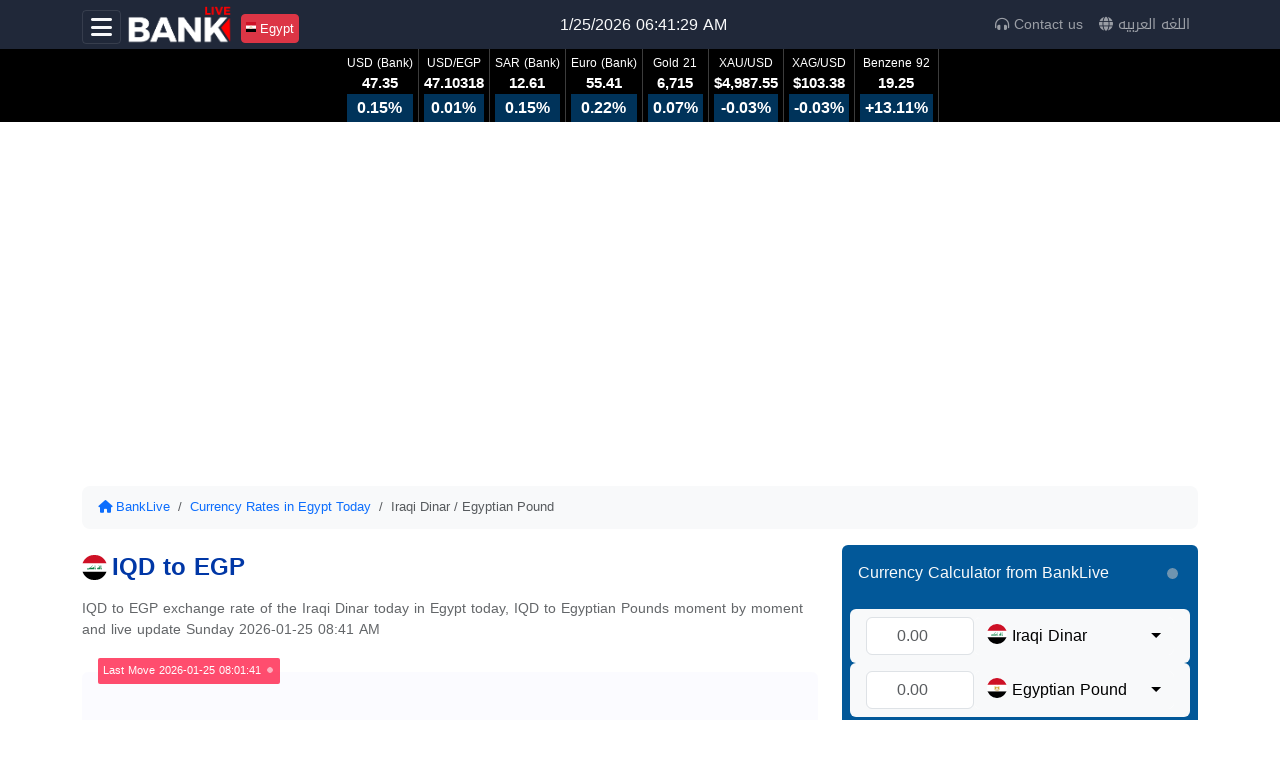

--- FILE ---
content_type: text/html; charset=UTF-8
request_url: https://banklive.net/en/exchange-rate-IQD-to-EGP-today
body_size: 22209
content:
<!DOCTYPE html>
<html prefix="og: http://ogp.me/ns#" dir="ltr"
    lang="en">
<head>
    <meta charset="utf-8">
    <meta http-equiv="X-UA-Compatible" content="IE=edge">
    <meta name="viewport" content="width=device-width, initial-scale=1">
    <link rel="dns-prefetch" href="https://pagead2.googlesyndication.com" />
    <link rel="dns-prefetch" href="https://cdn.jsdelivr.net" />
    <link rel="dns-prefetch" href="https://fundingchoicesmessages.google.com" />
    <link rel="dns-prefetch" href="https://www.gstatic.com" />
    <link rel="dns-prefetch" href="https://www.googletagmanager.com" />
    <link rel="dns-prefetch" href="https://connect.facebook.net" />
    <link rel="preconnect" href="https://ajax.googleapis.com">
    <link rel="preconnect" href="https://fonts.gstatic.com" crossorigin>
    <link rel="preload" href="https://fonts.gstatic.com/s/opensans/v40/memvYaGs126MiZpBA-UvWbX2vVnXBbObj2OVTS-mu0SC55I.woff2" as="font" type="font/woff2" crossorigin>
    <link rel="preload" href="https://banklive.net/css/fonts/DroidKufi-Regular.ttf" as="font" type="font/ttf" crossorigin="anonymous">
    <link rel="preconnect" href="https://cdnjs.cloudflare.com/ajax/libs/font-awesome/6.5.2/webfonts/fa-solid-900.woff2" as="font" type="font/woff2" crossorigin="anonymous">
    <link rel="preconnect" href="https://cdnjs.cloudflare.com/ajax/libs/font-awesome/6.5.2/webfonts/fa-regular-400.woff2" as="font" type="font/woff2" crossorigin="anonymous">
    <link rel="preconnect" href="https://cdnjs.cloudflare.com/ajax/libs/font-awesome/6.5.2/webfonts/fa-brands-400.woff2" as="font" type="font/woff2" crossorigin="anonymous">
    <link rel="preload" href="/plugins/bootstrap-5.3.3/css/bootstrap.rtl.min.css" as="style">
    <link rel="preload" href="/css/main-app.css?v=5.0.10" as="style">
    <link rel="preload" href="/plugins/bootstrap-5.3.3/js/bootstrap.bundle.min.js" as="script">
    <link rel="preload" href="/js/app.min.js?v=5.1071" as="script">
    <meta name="author" content="BankLive">
    <meta name="google-site-verification" content="07i4VjOytbizxZJbuMs9ygXSAuNLsE4ckq1ruL3Tvms">
    <title>
                    IQD to EGP |
            BankLive    </title>
    

    <link rel="alternate" href="https://banklive.net/ar/exchange-rate-IQD-to-EGP-today" hreflang="ar"/>
    <link rel="alternate" href="https://banklive.net/en/exchange-rate-IQD-to-EGP-today" hreflang="en">
    <meta name="description" content="IQD to EGP exchange rate of the Iraqi Dinar today in Egypt today, IQD to Egyptian Pounds moment by moment and live update">
    <link rel="canonical" href="https://banklive.net/en/exchange-rate-IQD-to-EGP-today">
    <meta name="robots" content="all">
    <meta name="keywords"
        content="IQD to EGP, IQD to egypt pound, IQD to egyptian pound, IQD in egypt, IQD to egp, egypt pound to IQD, Iraqi Dinar against the Egyptian pound, Iraqi Dinar price today in Egypt, Iraqi Dinar price today Egypt, Iraqi Dinar price today, Iraqi Dinar against the Egyptian pound, Egyptian banks, List of Egyptian banks, Iraqi Dinar in Egypt, Iraqi Dinar price today Banque Misr, Iraqi Dinar price today in Banque Misr, Iraqi Dinar prices today in Egypt, Iraqi Dinar price today in Egyptian banks, Iraqi Dinar price today, Iraqi Dinar price, Iraqi Dinar, Iraqi Dinar Egypt price">
    <meta property="og:title"
        content="IQD to EGP | BankLive" />
    <meta property="og:description" content="IQD to EGP exchange rate of the Iraqi Dinar today in Egypt today, IQD to Egyptian Pounds moment by moment and live update">
    <meta property="og:type" content="article">
    <meta property="og:url" content="https://banklive.net/en/exchange-rate-IQD-to-EGP-today">
    <meta property="og:image" content="https://banklive.net/assets/img/bank_live_logo.png
">
    <meta property="og:site_name" content="Banklive">
    <meta name="application-name" content="Banklive" data-react-helmet="true">
            <meta property="article:published_time" content="2026-01-25T08:41:22Z">
<meta property="article:modified_time" content="2026-01-25T08:41:22Z">
<meta property="article:tag" content="IQD to EGP" />
<meta property="article:tag" content="IQD to egypt pound" />
<meta property="article:tag" content="IQD to egyptian pound" />
<meta property="article:tag" content="IQD in egypt" />
<meta property="article:tag" content="IQD to egp" />
<meta property="article:tag" content="egypt pound to IQD" />
<meta property="article:tag" content="Iraqi Dinar against the Egyptian pound" />
<meta property="article:tag" content="Iraqi Dinar price today in Egypt" />
<meta property="article:tag" content="Iraqi Dinar price today Egypt" />
<meta property="article:tag" content="Iraqi Dinar price today" />
<meta property="article:tag" content="Iraqi Dinar against the Egyptian pound" />
<meta property="article:tag" content="Egyptian banks" />
<meta property="article:tag" content="List of Egyptian banks" />
<meta property="article:tag" content="Iraqi Dinar in Egypt" />
<meta property="article:tag" content="Iraqi Dinar price today Banque Misr" />
<meta property="article:tag" content="Iraqi Dinar price today in Banque Misr" />
<meta property="article:tag" content="Iraqi Dinar prices today in Egypt" />
<meta property="article:tag" content="Iraqi Dinar price today in Egyptian banks" />
<meta property="article:tag" content="Iraqi Dinar price today" />
<meta property="article:tag" content="Iraqi Dinar price" />
<meta property="article:tag" content="Iraqi Dinar" />
<meta property="article:tag" content="Iraqi Dinar Egypt price" />
    
            <meta name="twitter:site" content="@BankLive_net" />
    <meta name="twitter:title"
        content="IQD to EGP | BankLive" />
    <meta name="twitter:description" content="IQD to EGP exchange rate of the Iraqi Dinar today in Egypt today, IQD to Egyptian Pounds moment by moment and live update" />
    <meta name="twitter:image" content="https://banklive.net/assets/img/bank_live_logo.png
" />
    
    <meta name="csrf-token" content="GWw1lYtbtr1T1sOFJ5t2kNNijk98UnkJN3e4ic3e" />
    
    <link rel="preload" href="https://cdn.jsdelivr.net/npm/bootstrap@5.3.3/dist/css/bootstrap.min.css" as="style" onload="this.onload=null;this.rel='stylesheet'">
<noscript><link rel="stylesheet" href="https://cdn.jsdelivr.net/npm/bootstrap@5.3.3/dist/css/bootstrap.min.css"></noscript>
<link rel="stylesheet" href="https://cdnjs.cloudflare.com/ajax/libs/font-awesome/6.5.2/css/all.min.css" media="print" onload="this.onload=null;this.media='all'">
<noscript><link rel="stylesheet" href="https://cdnjs.cloudflare.com/ajax/libs/font-awesome/6.5.2/css/all.min.css"></noscript>
<link rel="stylesheet" href="https://banklive.net/css/main-app.css?v=5.0.10">        <link rel="stylesheet" href="https://cdn.jsdelivr.net/npm/swiper@11/swiper-bundle.min.css" />
    <link href="https://cdnjs.cloudflare.com/ajax/libs/bootstrap-select/1.14.0-beta2/css/bootstrap-select.min.css"
        rel="stylesheet">
    <style>.iconDispaly{font-size:14px!important}</style>
        <script type="application/ld+json">{"@context":"https://schema.org","@type":"BreadcrumbList","itemListElement":[{"@type":"ListItem","position":1,"name":"BankLive","item":"https://banklive.net/en"},{"@type":"ListItem","position":2,"name":"Currency Rates in Egypt Today","item":"https://banklive.net/en/currencies"},{"@type":"ListItem","position":3,"name":"Iraqi Dinar / Egyptian Pound"}]}</script>
        <!-- Web Application Manifest -->
<link rel="manifest" href="https://banklive.net/assets/favicons/manifest.json?v=1.1.0">
<!-- Chrome for Android theme color -->
<meta name="theme-color" content="#000000">

<!-- Add to homescreen for Chrome on Android -->
<meta name="mobile-web-app-capable" content="yes">
<meta name="application-name" content="BankLive">
<link rel="icon" sizes="512x512" href="/images/banklive-icons/icon-512x512.png">

<!-- Add to homescreen for Safari on iOS -->
<meta name="apple-mobile-web-app-capable" content="yes">
<meta name="apple-mobile-web-app-status-bar-style" content="black">
<meta name="apple-mobile-web-app-title" content="BankLive">
<link rel="apple-touch-icon" href="/images/banklive-icons/icon-512x512.png">


<link href="/images/banklive-icons/splash-640x1136.png" media="(device-width: 320px) and (device-height: 568px) and (-webkit-device-pixel-ratio: 2)" rel="apple-touch-startup-image" />
<link href="/images/banklive-icons/splash-750x1334.png" media="(device-width: 375px) and (device-height: 667px) and (-webkit-device-pixel-ratio: 2)" rel="apple-touch-startup-image" />
<link href="/images/banklive-icons/splash-1242x2208.png" media="(device-width: 621px) and (device-height: 1104px) and (-webkit-device-pixel-ratio: 3)" rel="apple-touch-startup-image" />
<link href="/images/banklive-icons/splash-1125x2436.png" media="(device-width: 375px) and (device-height: 812px) and (-webkit-device-pixel-ratio: 3)" rel="apple-touch-startup-image" />
<link href="/images/banklive-icons/splash-828x1792.png" media="(device-width: 414px) and (device-height: 896px) and (-webkit-device-pixel-ratio: 2)" rel="apple-touch-startup-image" />
<link href="/images/banklive-icons/splash-1242x2688.png" media="(device-width: 414px) and (device-height: 896px) and (-webkit-device-pixel-ratio: 3)" rel="apple-touch-startup-image" />
<link href="/images/banklive-icons/splash-1536x2048.png" media="(device-width: 768px) and (device-height: 1024px) and (-webkit-device-pixel-ratio: 2)" rel="apple-touch-startup-image" />
<link href="/images/banklive-icons/splash-1668x2224.png" media="(device-width: 834px) and (device-height: 1112px) and (-webkit-device-pixel-ratio: 2)" rel="apple-touch-startup-image" />
<link href="/images/banklive-icons/splash-1668x2388.png" media="(device-width: 834px) and (device-height: 1194px) and (-webkit-device-pixel-ratio: 2)" rel="apple-touch-startup-image" />
<link href="/images/banklive-icons/splash-2048x2732.png" media="(device-width: 1024px) and (device-height: 1366px) and (-webkit-device-pixel-ratio: 2)" rel="apple-touch-startup-image" />

<!-- Tile for Win8 -->
<meta name="msapplication-TileColor" content="#ffffff">
<meta name="msapplication-TileImage" content="/images/banklive-icons/icon-512x512.png">

<script type="text/javascript">
    // Initialize the service worker
    if ('serviceWorker' in navigator) {
        navigator.serviceWorker.register('/serviceworker.js?v=1.1.0', {
            scope: '.'
        }).then(function (registration) {
            // Registration was successful
            console.log('BankLive: ServiceWorker registration successful with scope: ', registration.scope);
        }, function (err) {
            // registration failed :(
            console.log('BankLive: ServiceWorker registration failed: ', err);
        });
    }
</script>    <script async src="https://www.googletagmanager.com/gtag/js?id=G-7RW7G8SRZ5"></script>
    <script>
    window.dataLayer = window.dataLayer || [];
    function gtag(){dataLayer.push(arguments);}
    gtag('js', new Date());
    gtag('config', 'G-7RW7G8SRZ5');
    </script>
    <script async src="https://fundingchoicesmessages.google.com/i/pub-2671865764581416?ers=1" nonce="JEFR_PaH1rAWWHNNKkboHA"></script><script nonce="JEFR_PaH1rAWWHNNKkboHA">(function() {function signalGooglefcPresent() {if (!window.frames['googlefcPresent']) {if (document.body) {const iframe = document.createElement('iframe'); iframe.style = 'width: 0; height: 0; border: none; z-index: -1000; left: -1000px; top: -1000px;'; iframe.style.display = 'none'; iframe.name = 'googlefcPresent'; document.body.appendChild(iframe);} else {setTimeout(signalGooglefcPresent, 0);}}}signalGooglefcPresent();})();</script>
    <script async src="https://pagead2.googlesyndication.com/pagead/js/adsbygoogle.js?client=ca-pub-2671865764581416" crossorigin="anonymous"></script>

</head>
<body>
    <header>
        <!-- Sidebar Holder -->
 <style>
.offcanvas{background-color:#202839}.offcanvas .logoArea{width:auto!important}ul.components li a{color:#fff;padding:10px;display:block;text-decoration:none;border-radius:5px;transition:background-color .3s}ul.components li a:hover{background-color:#434f6a}ul.components li hr{border-color:#6c757d}ul.components .section-title{color:#adb5bd;padding:10px 0;font-weight:700}ul.components li.text-light h6,ul.components li.text-light p,ul.components li.text-light span{color:#adb5bd}ul.components li.text-center a{display:inline-block;margin:0 5px}ul.components li.text-center a i{font-size:1.5rem;transition:color .3s}ul.components li.text-center a:hover i{color:#fff}.btn-close{--bs-btn-close-bg:transperant!important}
 </style>
<div class="offcanvas offcanvas-start" data-bs-backdrop="static" tabindex="-1" id="staticBackdrop" aria-labelledby="staticBackdropLabel">
  <div class="offcanvas-header border-bottom border-light border-opacity-25">
    <div class="offcanvas-tistle sidebar-headers gap-1 align-items-end d-flex" id="staticBackdropLabel">
        <a class="navbar-brand" href="https://banklive.net/en">
            <img loading="lazy" class="logoArea" width="120" height="50" src="/assets/logo2.png" alt="BankLive">
        </a>
        <button class="btn btn-danger mt-2 p-1 btn-sm gap-1" style="font-size: 13px" type="button" data-bs-toggle="modal" data-bs-target="#countriesModal">
        <img loading="lazy" width="10" height="10" src="https://banklive.net/public/flags/1x1/eg.svg" alt="Egypt Flag">
        Egypt
        </button>
    </div>
    <button type="button" class="fs-3 btn btn-close text-light" data-bs-dismiss="offcanvas" aria-label="Close">
      <i class="fas fa-times"></i>
  </button>
  </div>
  <div class="offcanvas-body">
  <ul class="list-unstyled components">
        <li class="">
          <a title="Home" href="https://banklive.net/en">
          <i class="iconDispaly fas fa-home"></i> Home</a>
        </li>
        <li>
            <a href="https://banklive.net/en/currency-rates-in-banks" title="Exchange Rates in Egyptian Banks">
                <i class="iconDispaly fas fa-university"></i>
                Exchange Rates in Egyptian Banks
            </a>
        </li>
        <li>
            <a href="https://banklive.net/en/currencies" title="Global Currency Rates">
                <i class="iconDispaly fas fa-dollar-sign"></i>
                Global Currency Rates
            </a>
        </li>
        
        <li><hr></li>
        <li>
            <span class="d-block text-start text-light text-opacity-50 mb-2">Fuel and metal prices</span>
        </li>
        <li class="">
          <a title="Gold Price in Egypt Today" href="https://banklive.net/en/gold-price-today-in-egypt">
            <i class="iconDispaly fas fa-gem" style="color: #917a00;"></i>  Gold Price 
          </a>
        </li>
        <li class="">
          <a title="Silver Price in Egypt Today" href="https://banklive.net/en/silver-price-today-in-egypt" class="">
            <i class="iconDispaly fas fa-coins"></i> Silver Price
          </a>
        </li>
        <li class="">
          <a title="Gasoline price today in Egypt" href="https://banklive.net/en/petroleum-price" class="">
            <i class="iconDispaly fas fa-gas-pump"></i> Gasoline prices
          </a>
        </li>
        <li><hr></li>
        <li>
            <span class="d-block text-start text-light text-opacity-50 mb-2">Most traded currency rates</span>
        </li>
        <li>
          <a title="USD rate today" href="https://banklive.net/en/exchange-rate-USD-to-EGP-today">
            <i class="iconDispaly fas fa-dollar-sign"></i> USD rate today
          </a>
        </li>
        <li>
          <a title="Euro rate today" href="https://banklive.net/en/exchange-rate-EUR-to-EGP-today">
            <i class="iconDispaly fas fa-euro-sign"></i> Euro rate today
          </a>
        </li>
        <li>
          <a title="Sterling Pound rate today" href="https://banklive.net/en/exchange-rate-GBP-to-EGP-today">
            <i class="iconDispaly fas fa-pound-sign"></i> Sterling Pound rate today
          </a>
        </li>
        <li>
          <a title="Saudi Riyal rate today" href="https://banklive.net/en/exchange-rate-SAR-to-EGP-today">
            <i class="iconDispaly fas fa-money-bill"></i> Saudi Riyal rate today
          </a>
        </li>
        <li><hr></li>
        <li>
            <span class="float-none text-center mb-2 d-block text-light text-opacity-75">Download BankLive App</span>
        </li>
        <li>
            <div style="margin-bottom: 10px;" class="text-center">
              <a target="_blank" rel="nofollow noopener noreferrer" href="https://play.google.com/store/apps/details?id=net.banklive.app">
                <img width="150" height="44" class="lazyload" src="[data-uri]" data-src="https://banklive.net/public/banklive-app-google-play.png" alt="BankLive android app">
              </a>
            </div>
        </li>
        <li><hr></li>
        <li>
            <span class="d-block text-start text-light text-opacity-50 mb-2">Pages</span>
        </li>
                <li>
          <a title="Evacuation Responsibilaty" href="https://banklive.net/en/page/evacuation-responsibilaty">
            <i class="iconDispaly fas fa-pager"></i> Evacuation Responsibilaty
          </a>
        </li>
                <li>
          <a title="About Us" href="https://banklive.net/en/page/how-us">
            <i class="iconDispaly fas fa-pager"></i> About Us
          </a>
        </li>
                <li>
          <a title="Privacy Policy" href="https://banklive.net/en/page/privacy-policy">
            <i class="iconDispaly fas fa-pager"></i> Privacy Policy
          </a>
        </li>
                <li>
          <a href="https://banklive.net/en/contact-us" title="Contact us">
            <i class="iconDispaly fas fa-headphones-alt"></i> Contact us
          </a>
        </li>
        <li dir="rtl">
            <a rel="alternate" hreflang="ar" href="https://banklive.net/ar/exchange-rate-IQD-to-EGP-today">
                اللغه العربيه <i class="iconDispaly fas fa-globe"></i>
            </a>
        </li>
        
        <li><hr></li>
        <li class="float-none text-center text-light">
          <div >Follow us on social media</div>
          <a title="Banklive Facebook Page" rel="nofollow noopener noreferrer" href="https://www.facebook.com/pg/BankLive.net">
            <i style="color: #4267B2" class="fs-3 fab fa-facebook"></i>
          </a>
          <a title="Banklive Twitter Page" rel="nofollow noopener noreferrer" href="https://twitter.com/BankLive_net">
            <i style="color: #00acee" class="fs-3 fab fa-x"></i>
          </a>
    </li>
        <li>
        <p class="text-light text-center ltr">All Right Reserved © 2016 - 2026 Made by <i class="fas fa-heart text-danger"></i></p>
        </li>
    </ul>
  </div>
</div>        <nav class="navbar-expand-lg navbar-expand-md navbar p-0 fixed-top" data-bs-theme="dark" id="navbar">
  <div class="container-xl gap-1">
  <button class="d-block rounded-1 text-light py-1 px-2 mt-1 navbar-toggler navbar-sidebar" type="button" data-bs-toggle="offcanvas" data-bs-target="#staticBackdrop" aria-controls="staticBackdrop">
  <i class="fas fs-4 fa-bars"></i>
</button>

    <a class="navbar-brand" href="https://banklive.net">
      <img class="d-inline-block align-text-top" width="120" height="39" src="/assets/logo2.png" alt="BankLive">
    </a>
    <button class="btn btn-danger mt-2 p-1 btn-sm gap-1" style="font-size: 13px" type="button" data-bs-toggle="modal" data-bs-target="#countriesModal">
      <img width="10" height="10" src="https://banklive.net/flags/1x1/eg.svg" alt="">
        Egypt
    </button>
    <div class="collapse navbar-collapse" id="navbarSupportedContent">
      <div class="text-light ms-auto">
         <span id="current-time"></span>
      </div>
      <ul class="navbar-nav ms-auto">
        
        
            
            
            <li class="nav-item">
              <a class="nav-link" href="https://banklive.net/en/contact-us" title="Contact us">
                  <i class="disBlock fas fa-headphones-alt"></i> Contact us
                </a>
            </li>
            <li class="nav-item">
                              <a class="nav-link" rel="alternate" hreflang="ar" href="https://banklive.net/ar/exchange-rate-IQD-to-EGP-today">
                    <i class="fas fa-globe disBlock"></i>
                    اللغه العربيه
                </a>
            </li>
      </ul>
    </div>
  </div>
</nav>
        <nav class="navbar fixed-top p-0" data-bs-theme="dark"  id="fastInfoRates">
<div class="container-fluid justify-content-center m-0 border-0 p-0">
  <div class="header new_webTicker" id="boxNew">
    <div class="rate-data d-flex justify-content-center">
      <div class="shortPrices d-flex flex-wrap">
        <div class="item-data text-left">
          <a href="https://banklive.net/en/exchange-rate-USD-to-EGP-today">
            <span class="name">USD (Bank)</span>
            <div class="line-data">
              <span class="value">47.35</span>
            </div>
            <div class="change down">
              <span class="ltr">0.15%</span>
            </div>
          </a>
        </div>
        <div class="item-data text-left hide-xs">
          <a href="https://banklive.net/en/exchange-rate-USD-to-EGP-today">
            <span class="name">USD/EGP</span>
            <div class="line-data">
              <span class="value">47.10318</span>
            </div>
            <div class="change up">
              <span class="ltr">0.01%</span>
            </div>
          </a>
        </div>
        <div class="item-data text-left hide-xs hide-sm hide-md">
          <a href="https://banklive.net/en/exchange-rate-SAR-to-EGP-today">
            <span class="name">SAR (Bank)</span>
            <div class="line-data">
              <span class="value">12.61</span>
            </div>
            <div class="change down">
              <span class="ltr">0.15%</span>
            </div>
          </a>
        </div>
        <!-- يورو البنك -->
        <div class="item-data text-left hide-xs hide-sm hide-md">
          <a href="https://banklive.net/en/exchange-rate-EUR-to-EGP-today">
            <span class="name">Euro (Bank)</span>
            <div class="line-data">
              <span class="value">55.41</span>
            </div>
            <div class="change down">
              <span class="ltr">0.22%</span>
            </div>
          </a>
        </div>
        <!-- غرام الذهب -->
        <div class="item-data text-left">
          <a href="https://banklive.net/en/gold-price-today-in-egypt">
            <span class="name">Gold 21</span>
            <div class="line-data">
              <span class="value">6,715</span>
            </div>
            <div class="change up">
              <span class="ltr">0.07%</span>
            </div>
          </a>
        </div>
        <!-- أونصة الذهب -->
        <div class="item-data text-left">
          <a href="https://banklive.net/en/gold-price-today-in-egypt">
            <span class="name">XAU/USD</span>
            <div class="line-data">
              <span class="value">$4,987.55</span>
            </div>
            <div class="change down">
              <span class="ltr">-0.03%</span>
            </div>
          </a>
        </div>
            
            <div class="item-data text-left hide-320">
              <a href="https://banklive.net/en/silver-price-today-in-egypt">
                <span class="name">XAG/USD</span>
                <div class="line-data">
                  <span class="value">$103.38</span>
                </div>
                <div class="change down">
                  <span class="ltr">-0.03%</span>
                </div>
              </a>
            </div>
        <!-- بنزين -->
        <div class="item-data text-left">
          <a href="https://banklive.net/en/petroleum-price">
            <span class="name">Benzene 92</span>
            <div class="line-data">
              <span class="value">19.25</span>
            </div>
            <div class="change up">
              <span class="ltr">+13.11%</span>
            </div>
          </a>
        </div>
      </div>
    </div>
    </div>
</div>
</nav>
<style>
  .new_webTicker{
    background: #000;
  }
  .new_webTicker_new{
    background: #202839;
  }
  
  .new_webTicker_new a {
    font-size: 13px;
    font-family: DroidKufi, sans-serif !important;
    font-weight: 600;
}
.new_webTicker_new ul li {
    font-size: 13px;
    font-family: DroidKufi, sans-serif !important;
    font-weight: 600;
    color: #FFF !important;
}
.new_webTicker_new ul li .down{
    color: #ff8080 !important;
    font-weight: 700;
}
.new_webTicker_new ul li .up{
    color: #6bdd00 !important;
    font-weight: 700;
}
.new_webTicker_new {
    background: #850202!important;
}
.new_webTicker_new ul li a{
    color: #FFF !important;
}
</style>
    </header>
    <main>
        <div class="text-center" style="display: block;margin-top: 158px;height: 280px;">
            <ins class="adsbygoogle"
                style="display: block; height: 280px;"
                data-ad-client="ca-pub-2671865764581416"
                data-ad-slot="9776759422"
                data-ad-format="auto"
                data-full-width-responsive="true"></ins>
            <script>
                (adsbygoogle = window.adsbygoogle || []).push({});
            </script>
        </div>
            <div class="container my-5 text-center text-md-start">
        <div class="row justify-content-between mt-5">
            <div class="col-12">
                <nav aria-label="breadcrumb mb-5 fs-6">
                    <ol class="breadcrumb">
                        <li class="breadcrumb-item"">
                            <a property="item" typeof="WebPage" title="Go To BankLive"
                                href="https://banklive.net" class="home">
                                <span><i class="fas fa-home"></i> BankLive</span>
                            </a>
                        </li>
                        <li class="breadcrumb-item">
                            <a title="Currency Rates in Egypt Today" href="https://banklive.net/en/currencies">
                                <span>Currency Rates in Egypt Today</span>
                            </a>
                        </li>
                        <li class="breadcrumb-item active" aria-current="page">
                            <span class="post post-post current-item">
                                Iraqi Dinar / Egyptian Pound</span>
                        </li>
                    </ol>
                </nav>
            </div>
            <div class="col-12 col-lg-8 mb-3">
                <div class="my-2 text-start">
                    <img class="rounded-5" style="vertical-align: middle;" src="/flags/1x1/iq.svg" width="25"
                        height="25" alt="Iraqi Dinar flag">
                    <h1 class="d-inline h1-page mx-0 mb-1 fw-bold fs-4">
                        IQD to EGP
                    </h1>
                    <p class="text-start bl-text-small mt-3 mb-3">
                        IQD to EGP exchange rate of the Iraqi Dinar today in Egypt today, IQD to Egyptian Pounds moment by moment and live update
                        Sunday 2026-01-25 08:41 AM
                    </p>
                </div>
                <div id="sectionMainPrice">
                    <section class="row" id="fast-price-info">
                        <div class="col-sm-12">
                            <div class="card my-3 petrol">
                                <div class="card-body">
                                    <div class="priceTypeFancyInfo">Last Move 2026-01-25 08:01:41
                                        <div class="font-1 text-end font-lg-5 spinner-grow text-light spinner"></div>
                                    </div>
                                    <div class="d-flex justify-content-center align-items-baseline gap-3" id="priceData">
                                        <span
                                            class="color-main-price d-flex align-items-baseline ltr mainPagePrice fw-bold">
                                            0.0362
                                            <span class="bl-text-small">EGP</span>
                                        </span>
                                        <div class="small ltr fs-5 up">
                                            <i class="fas fa-arrow-up"></i>
                                            0.55%
                                            0.0002
                                        </div>
                                    </div>
                                </div>
                            </div>
                        </div>
                    </section>
                </div>
                <section id="morePrices">
                    <div class="row">
                        <div class="col-md-6 col-12">
                            <div class="py-1 px-3 my-2" style="box-shadow:rgba(0, 17, 51, 0.07) 0px 3px 15px;">
                                <div class="item text-start fs-5 align-items-center gap-2 mb-0 d-flex">
                                    <span
                                        class="start-head bg-success top-0"></span>
                                    <span class="fs-6">Yesterday&#039;s Close</span>
                                    <span
                                        class="fs-4 fw-bold color-main-price">0.036</span>
                                    <span class="fs-6 ltr up">
                                        <i class="fas fa-arrow-up"></i>
                                        0.55%
                                        0.0002
                                    </span>
                                </div>
                            </div>
                        </div>
                    </div>
                </section>

                <div class="py-1 my-3 bl-text-xs  text-start fw-normal opacity-75 text-danger">
                    <i class="fas fa-info-circle"></i>
                    Iraqi Dinar is not currently supported by banks in Egypt
                </div>
                <div class="getMoreItems my-4" style="border-radius: 5px;">
                    <div class="head pb-4">
                        <h5 class="text-start fs-5 mb-0">
                            <span class="start-head bg-danger"></span> More currencies / Egyptian Pound.
                        </h5>
                    </div>
                    <div class="contai7ner-fluid">
                        <div class="swiper mySwiper goldListKarats">
                            <div class="swiper-wrapper">
                                                                    <div style="background: rgb(248 248 255 / 62%);"
                                        class="petrol swiper-slide co7l-3 border border-light-subtle rounded-4 p-3">
                                        <a href="https://banklive.net/en/exchange-rate-PKR-to-EGP-today"
                                            class="text-decoration-none">
                                            <div
                                                class="align-items-center d-flex flex-row-reverse gap-2 justify-content-end">
                                                <h2 class="fs-6 fw-s">
                                                    Pakistani Rupee
                                                </h2>
                                                <img class="rounded-5"
                                                    style="border-radius: 50%; width: 25px; height: 25px;"
                                                    src="/flags/1x1/pk.svg" width="25" height="25"
                                                    alt="Pakistani Rupee flag">
                                            </div>
                                            <div
                                                class="flex-row-reverse align-items-baseline flex-row gap-3 justify-content-center d-flex ltr mt-3">
                                                <div class="fw-bold fs-3 color-main-price">
                                                    0.1697<span
                                                        class="bl-text-xs">EGP</span></div>
                                                <span dir="ltr"
                                                    class="fw-normal ltr bl-text-sm up">
                                                    <i
                                                        class="fas fa-arrow-up"></i>
                                                    0.03%</span>
                                            </div>
                                        </a>
                                    </div>
                                                                    <div style="background: rgb(248 248 255 / 62%);"
                                        class="petrol swiper-slide co7l-3 border border-light-subtle rounded-4 p-3">
                                        <a href="https://banklive.net/en/exchange-rate-AFN-to-EGP-today"
                                            class="text-decoration-none">
                                            <div
                                                class="align-items-center d-flex flex-row-reverse gap-2 justify-content-end">
                                                <h2 class="fs-6 fw-s">
                                                    Afghan Afghani
                                                </h2>
                                                <img class="rounded-5"
                                                    style="border-radius: 50%; width: 25px; height: 25px;"
                                                    src="/flags/1x1/af.svg" width="25" height="25"
                                                    alt="Afghan Afghani flag">
                                            </div>
                                            <div
                                                class="flex-row-reverse align-items-baseline flex-row gap-3 justify-content-center d-flex ltr mt-3">
                                                <div class="fw-bold fs-3 color-main-price">
                                                    0.7191<span
                                                        class="bl-text-xs">EGP</span></div>
                                                <span dir="ltr"
                                                    class="fw-normal ltr bl-text-sm down">
                                                    <i
                                                        class="fas fa-arrow-down"></i>
                                                    0.00%</span>
                                            </div>
                                        </a>
                                    </div>
                                                                    <div style="background: rgb(248 248 255 / 62%);"
                                        class="petrol swiper-slide co7l-3 border border-light-subtle rounded-4 p-3">
                                        <a href="https://banklive.net/en/exchange-rate-RUB-to-EGP-today"
                                            class="text-decoration-none">
                                            <div
                                                class="align-items-center d-flex flex-row-reverse gap-2 justify-content-end">
                                                <h2 class="fs-6 fw-s">
                                                    Russian Ruble
                                                </h2>
                                                <img class="rounded-5"
                                                    style="border-radius: 50%; width: 25px; height: 25px;"
                                                    src="/flags/1x1/ru.svg" width="25" height="25"
                                                    alt="Russian Ruble flag">
                                            </div>
                                            <div
                                                class="flex-row-reverse align-items-baseline flex-row gap-3 justify-content-center d-flex ltr mt-3">
                                                <div class="fw-bold fs-3 color-main-price">
                                                    0.6271<span
                                                        class="bl-text-xs">EGP</span></div>
                                                <span dir="ltr"
                                                    class="fw-normal ltr bl-text-sm up">
                                                    <i
                                                        class="fas fa-arrow-up"></i>
                                                    0.00%</span>
                                            </div>
                                        </a>
                                    </div>
                                                                    <div style="background: rgb(248 248 255 / 62%);"
                                        class="petrol swiper-slide co7l-3 border border-light-subtle rounded-4 p-3">
                                        <a href="https://banklive.net/en/exchange-rate-CVE-to-EGP-today"
                                            class="text-decoration-none">
                                            <div
                                                class="align-items-center d-flex flex-row-reverse gap-2 justify-content-end">
                                                <h2 class="fs-6 fw-s">
                                                    Cape Verde Escudo
                                                </h2>
                                                <img class="rounded-5"
                                                    style="border-radius: 50%; width: 25px; height: 25px;"
                                                    src="/flags/1x1/cv.svg" width="25" height="25"
                                                    alt="Cape Verde Escudo flag">
                                            </div>
                                            <div
                                                class="flex-row-reverse align-items-baseline flex-row gap-3 justify-content-center d-flex ltr mt-3">
                                                <div class="fw-bold fs-3 color-main-price">
                                                    0.5053<span
                                                        class="bl-text-xs">EGP</span></div>
                                                <span dir="ltr"
                                                    class="fw-normal ltr bl-text-sm up">
                                                    <i
                                                        class="fas fa-arrow-up"></i>
                                                    0.00%</span>
                                            </div>
                                        </a>
                                    </div>
                                                                    <div style="background: rgb(248 248 255 / 62%);"
                                        class="petrol swiper-slide co7l-3 border border-light-subtle rounded-4 p-3">
                                        <a href="https://banklive.net/en/exchange-rate-GTQ-to-EGP-today"
                                            class="text-decoration-none">
                                            <div
                                                class="align-items-center d-flex flex-row-reverse gap-2 justify-content-end">
                                                <h2 class="fs-6 fw-s">
                                                    Guatemalan Quetzal
                                                </h2>
                                                <img class="rounded-5"
                                                    style="border-radius: 50%; width: 25px; height: 25px;"
                                                    src="/flags/1x1/gt.svg" width="25" height="25"
                                                    alt="Guatemalan Quetzal flag">
                                            </div>
                                            <div
                                                class="flex-row-reverse align-items-baseline flex-row gap-3 justify-content-center d-flex ltr mt-3">
                                                <div class="fw-bold fs-3 color-main-price">
                                                    6.1845<span
                                                        class="bl-text-xs">EGP</span></div>
                                                <span dir="ltr"
                                                    class="fw-normal ltr bl-text-sm up">
                                                    <i
                                                        class="fas fa-arrow-up"></i>
                                                    0.07%</span>
                                            </div>
                                        </a>
                                    </div>
                                                                    <div style="background: rgb(248 248 255 / 62%);"
                                        class="petrol swiper-slide co7l-3 border border-light-subtle rounded-4 p-3">
                                        <a href="https://banklive.net/en/exchange-rate-AZN-to-EGP-today"
                                            class="text-decoration-none">
                                            <div
                                                class="align-items-center d-flex flex-row-reverse gap-2 justify-content-end">
                                                <h2 class="fs-6 fw-s">
                                                    Azerbaijan Manat
                                                </h2>
                                                <img class="rounded-5"
                                                    style="border-radius: 50%; width: 25px; height: 25px;"
                                                    src="/flags/1x1/az.svg" width="25" height="25"
                                                    alt="Azerbaijan Manat flag">
                                            </div>
                                            <div
                                                class="flex-row-reverse align-items-baseline flex-row gap-3 justify-content-center d-flex ltr mt-3">
                                                <div class="fw-bold fs-3 color-main-price">
                                                    27.7078<span
                                                        class="bl-text-xs">EGP</span></div>
                                                <span dir="ltr"
                                                    class="fw-normal ltr bl-text-sm down">
                                                    <i
                                                        class="fas fa-arrow-down"></i>
                                                    -0.01%</span>
                                            </div>
                                        </a>
                                    </div>
                                                                    <div style="background: rgb(248 248 255 / 62%);"
                                        class="petrol swiper-slide co7l-3 border border-light-subtle rounded-4 p-3">
                                        <a href="https://banklive.net/en/exchange-rate-DZD-to-EGP-today"
                                            class="text-decoration-none">
                                            <div
                                                class="align-items-center d-flex flex-row-reverse gap-2 justify-content-end">
                                                <h2 class="fs-6 fw-s">
                                                    Algerian Dinar
                                                </h2>
                                                <img class="rounded-5"
                                                    style="border-radius: 50%; width: 25px; height: 25px;"
                                                    src="/flags/1x1/dz.svg" width="25" height="25"
                                                    alt="Algerian Dinar flag">
                                            </div>
                                            <div
                                                class="flex-row-reverse align-items-baseline flex-row gap-3 justify-content-center d-flex ltr mt-3">
                                                <div class="fw-bold fs-3 color-main-price">
                                                    0.3637<span
                                                        class="bl-text-xs">EGP</span></div>
                                                <span dir="ltr"
                                                    class="fw-normal ltr bl-text-sm down">
                                                    <i
                                                        class="fas fa-arrow-down"></i>
                                                    0.00%</span>
                                            </div>
                                        </a>
                                    </div>
                                                                    <div style="background: rgb(248 248 255 / 62%);"
                                        class="petrol swiper-slide co7l-3 border border-light-subtle rounded-4 p-3">
                                        <a href="https://banklive.net/en/exchange-rate-IDR-to-EGP-today"
                                            class="text-decoration-none">
                                            <div
                                                class="align-items-center d-flex flex-row-reverse gap-2 justify-content-end">
                                                <h2 class="fs-6 fw-s">
                                                    Indonesian Rupiah
                                                </h2>
                                                <img class="rounded-5"
                                                    style="border-radius: 50%; width: 25px; height: 25px;"
                                                    src="/flags/1x1/id.svg" width="25" height="25"
                                                    alt="Indonesian Rupiah flag">
                                            </div>
                                            <div
                                                class="flex-row-reverse align-items-baseline flex-row gap-3 justify-content-center d-flex ltr mt-3">
                                                <div class="fw-bold fs-3 color-main-price">
                                                    0.0028<span
                                                        class="bl-text-xs">EGP</span></div>
                                                <span dir="ltr"
                                                    class="fw-normal ltr bl-text-sm down">
                                                    <i
                                                        class="fas fa-arrow-down"></i>
                                                    -3.45%</span>
                                            </div>
                                        </a>
                                    </div>
                                                                    <div style="background: rgb(248 248 255 / 62%);"
                                        class="petrol swiper-slide co7l-3 border border-light-subtle rounded-4 p-3">
                                        <a href="https://banklive.net/en/exchange-rate-MXN-to-EGP-today"
                                            class="text-decoration-none">
                                            <div
                                                class="align-items-center d-flex flex-row-reverse gap-2 justify-content-end">
                                                <h2 class="fs-6 fw-s">
                                                    Mexican Peso
                                                </h2>
                                                <img class="rounded-5"
                                                    style="border-radius: 50%; width: 25px; height: 25px;"
                                                    src="/flags/1x1/mx.svg" width="25" height="25"
                                                    alt="Mexican Peso flag">
                                            </div>
                                            <div
                                                class="flex-row-reverse align-items-baseline flex-row gap-3 justify-content-center d-flex ltr mt-3">
                                                <div class="fw-bold fs-3 color-main-price">
                                                    2.7128<span
                                                        class="bl-text-xs">EGP</span></div>
                                                <span dir="ltr"
                                                    class="fw-normal ltr bl-text-sm up">
                                                    <i
                                                        class="fas fa-arrow-up"></i>
                                                    0.10%</span>
                                            </div>
                                        </a>
                                    </div>
                                                                    <div style="background: rgb(248 248 255 / 62%);"
                                        class="petrol swiper-slide co7l-3 border border-light-subtle rounded-4 p-3">
                                        <a href="https://banklive.net/en/exchange-rate-GEL-to-EGP-today"
                                            class="text-decoration-none">
                                            <div
                                                class="align-items-center d-flex flex-row-reverse gap-2 justify-content-end">
                                                <h2 class="fs-6 fw-s">
                                                    Georgian Lari
                                                </h2>
                                                <img class="rounded-5"
                                                    style="border-radius: 50%; width: 25px; height: 25px;"
                                                    src="/flags/1x1/ge.svg" width="25" height="25"
                                                    alt="Georgian Lari flag">
                                            </div>
                                            <div
                                                class="flex-row-reverse align-items-baseline flex-row gap-3 justify-content-center d-flex ltr mt-3">
                                                <div class="fw-bold fs-3 color-main-price">
                                                    17.5105<span
                                                        class="bl-text-xs">EGP</span></div>
                                                <span dir="ltr"
                                                    class="fw-normal ltr bl-text-sm up">
                                                    <i
                                                        class="fas fa-arrow-up"></i>
                                                    0.00%</span>
                                            </div>
                                        </a>
                                    </div>
                                                                    <div style="background: rgb(248 248 255 / 62%);"
                                        class="petrol swiper-slide co7l-3 border border-light-subtle rounded-4 p-3">
                                        <a href="https://banklive.net/en/exchange-rate-UZS-to-EGP-today"
                                            class="text-decoration-none">
                                            <div
                                                class="align-items-center d-flex flex-row-reverse gap-2 justify-content-end">
                                                <h2 class="fs-6 fw-s">
                                                    Uzbekistani Som
                                                </h2>
                                                <img class="rounded-5"
                                                    style="border-radius: 50%; width: 25px; height: 25px;"
                                                    src="/flags/1x1/uz.svg" width="25" height="25"
                                                    alt="Uzbekistani Som flag">
                                            </div>
                                            <div
                                                class="flex-row-reverse align-items-baseline flex-row gap-3 justify-content-center d-flex ltr mt-3">
                                                <div class="fw-bold fs-3 color-main-price">
                                                    0.0039<span
                                                        class="bl-text-xs">EGP</span></div>
                                                <span dir="ltr"
                                                    class="fw-normal ltr bl-text-sm down">
                                                    <i
                                                        class="fas fa-arrow-down"></i>
                                                    -2.50%</span>
                                            </div>
                                        </a>
                                    </div>
                                                                    <div style="background: rgb(248 248 255 / 62%);"
                                        class="petrol swiper-slide co7l-3 border border-light-subtle rounded-4 p-3">
                                        <a href="https://banklive.net/en/exchange-rate-NGN-to-EGP-today"
                                            class="text-decoration-none">
                                            <div
                                                class="align-items-center d-flex flex-row-reverse gap-2 justify-content-end">
                                                <h2 class="fs-6 fw-s">
                                                    Nigerian Naira
                                                </h2>
                                                <img class="rounded-5"
                                                    style="border-radius: 50%; width: 25px; height: 25px;"
                                                    src="/flags/1x1/ng.svg" width="25" height="25"
                                                    alt="Nigerian Naira flag">
                                            </div>
                                            <div
                                                class="flex-row-reverse align-items-baseline flex-row gap-3 justify-content-center d-flex ltr mt-3">
                                                <div class="fw-bold fs-3 color-main-price">
                                                    0.0331<span
                                                        class="bl-text-xs">EGP</span></div>
                                                <span dir="ltr"
                                                    class="fw-normal ltr bl-text-sm up">
                                                    <i
                                                        class="fas fa-arrow-up"></i>
                                                    0.30%</span>
                                            </div>
                                        </a>
                                    </div>
                                                                    <div style="background: rgb(248 248 255 / 62%);"
                                        class="petrol swiper-slide co7l-3 border border-light-subtle rounded-4 p-3">
                                        <a href="https://banklive.net/en/exchange-rate-DJF-to-EGP-today"
                                            class="text-decoration-none">
                                            <div
                                                class="align-items-center d-flex flex-row-reverse gap-2 justify-content-end">
                                                <h2 class="fs-6 fw-s">
                                                    Djiboutian Franc
                                                </h2>
                                                <img class="rounded-5"
                                                    style="border-radius: 50%; width: 25px; height: 25px;"
                                                    src="/flags/1x1/dj.svg" width="25" height="25"
                                                    alt="Djiboutian Franc flag">
                                            </div>
                                            <div
                                                class="flex-row-reverse align-items-baseline flex-row gap-3 justify-content-center d-flex ltr mt-3">
                                                <div class="fw-bold fs-3 color-main-price">
                                                    0.2666<span
                                                        class="bl-text-xs">EGP</span></div>
                                                <span dir="ltr"
                                                    class="fw-normal ltr bl-text-sm up">
                                                    <i
                                                        class="fas fa-arrow-up"></i>
                                                    0.02%</span>
                                            </div>
                                        </a>
                                    </div>
                                                                    <div style="background: rgb(248 248 255 / 62%);"
                                        class="petrol swiper-slide co7l-3 border border-light-subtle rounded-4 p-3">
                                        <a href="https://banklive.net/en/exchange-rate-BYN-to-EGP-today"
                                            class="text-decoration-none">
                                            <div
                                                class="align-items-center d-flex flex-row-reverse gap-2 justify-content-end">
                                                <h2 class="fs-6 fw-s">
                                                    Belarus Ruble
                                                </h2>
                                                <img class="rounded-5"
                                                    style="border-radius: 50%; width: 25px; height: 25px;"
                                                    src="/flags/1x1/by.svg" width="25" height="25"
                                                    alt="Belarus Ruble flag">
                                            </div>
                                            <div
                                                class="flex-row-reverse align-items-baseline flex-row gap-3 justify-content-center d-flex ltr mt-3">
                                                <div class="fw-bold fs-3 color-main-price">
                                                    16.7678<span
                                                        class="bl-text-xs">EGP</span></div>
                                                <span dir="ltr"
                                                    class="fw-normal ltr bl-text-sm down">
                                                    <i
                                                        class="fas fa-arrow-down"></i>
                                                    -0.01%</span>
                                            </div>
                                        </a>
                                    </div>
                                                                    <div style="background: rgb(248 248 255 / 62%);"
                                        class="petrol swiper-slide co7l-3 border border-light-subtle rounded-4 p-3">
                                        <a href="https://banklive.net/en/exchange-rate-GMD-to-EGP-today"
                                            class="text-decoration-none">
                                            <div
                                                class="align-items-center d-flex flex-row-reverse gap-2 justify-content-end">
                                                <h2 class="fs-6 fw-s">
                                                    Gambian Dalasi
                                                </h2>
                                                <img class="rounded-5"
                                                    style="border-radius: 50%; width: 25px; height: 25px;"
                                                    src="/flags/1x1/gm.svg" width="25" height="25"
                                                    alt="Gambian Dalasi flag">
                                            </div>
                                            <div
                                                class="flex-row-reverse align-items-baseline flex-row gap-3 justify-content-center d-flex ltr mt-3">
                                                <div class="fw-bold fs-3 color-main-price">
                                                    0.6452<span
                                                        class="bl-text-xs">EGP</span></div>
                                                <span dir="ltr"
                                                    class="fw-normal ltr bl-text-sm down">
                                                    <i
                                                        class="fas fa-arrow-down"></i>
                                                    -0.01%</span>
                                            </div>
                                        </a>
                                    </div>
                                                                    <div style="background: rgb(248 248 255 / 62%);"
                                        class="petrol swiper-slide co7l-3 border border-light-subtle rounded-4 p-3">
                                        <a href="https://banklive.net/en/exchange-rate-BIF-to-EGP-today"
                                            class="text-decoration-none">
                                            <div
                                                class="align-items-center d-flex flex-row-reverse gap-2 justify-content-end">
                                                <h2 class="fs-6 fw-s">
                                                    Burundian Franc
                                                </h2>
                                                <img class="rounded-5"
                                                    style="border-radius: 50%; width: 25px; height: 25px;"
                                                    src="/flags/1x1/bi.svg" width="25" height="25"
                                                    alt="Burundian Franc flag">
                                            </div>
                                            <div
                                                class="flex-row-reverse align-items-baseline flex-row gap-3 justify-content-center d-flex ltr mt-3">
                                                <div class="fw-bold fs-3 color-main-price">
                                                    0.016<span
                                                        class="bl-text-xs">EGP</span></div>
                                                <span dir="ltr"
                                                    class="fw-normal ltr bl-text-sm up">
                                                    <i
                                                        class="fas fa-arrow-up"></i>
                                                    0.63%</span>
                                            </div>
                                        </a>
                                    </div>
                                                                    <div style="background: rgb(248 248 255 / 62%);"
                                        class="petrol swiper-slide co7l-3 border border-light-subtle rounded-4 p-3">
                                        <a href="https://banklive.net/en/exchange-rate-XOF-to-EGP-today"
                                            class="text-decoration-none">
                                            <div
                                                class="align-items-center d-flex flex-row-reverse gap-2 justify-content-end">
                                                <h2 class="fs-6 fw-s">
                                                    Cfa Franc
                                                </h2>
                                                <img class="rounded-5"
                                                    style="border-radius: 50%; width: 25px; height: 25px;"
                                                    src="/flags/1x1/xo.svg" width="25" height="25"
                                                    alt="Cfa Franc flag">
                                            </div>
                                            <div
                                                class="flex-row-reverse align-items-baseline flex-row gap-3 justify-content-center d-flex ltr mt-3">
                                                <div class="fw-bold fs-3 color-main-price">
                                                    0.0849<span
                                                        class="bl-text-xs">EGP</span></div>
                                                <span dir="ltr"
                                                    class="fw-normal ltr bl-text-sm down">
                                                    <i
                                                        class="fas fa-arrow-down"></i>
                                                    -0.05%</span>
                                            </div>
                                        </a>
                                    </div>
                                                                    <div style="background: rgb(248 248 255 / 62%);"
                                        class="petrol swiper-slide co7l-3 border border-light-subtle rounded-4 p-3">
                                        <a href="https://banklive.net/en/exchange-rate-TMT-to-EGP-today"
                                            class="text-decoration-none">
                                            <div
                                                class="align-items-center d-flex flex-row-reverse gap-2 justify-content-end">
                                                <h2 class="fs-6 fw-s">
                                                    Turkmenistani Manat
                                                </h2>
                                                <img class="rounded-5"
                                                    style="border-radius: 50%; width: 25px; height: 25px;"
                                                    src="/flags/1x1/tm.svg" width="25" height="25"
                                                    alt="Turkmenistani Manat flag">
                                            </div>
                                            <div
                                                class="flex-row-reverse align-items-baseline flex-row gap-3 justify-content-center d-flex ltr mt-3">
                                                <div class="fw-bold fs-3 color-main-price">
                                                    13.4581<span
                                                        class="bl-text-xs">EGP</span></div>
                                                <span dir="ltr"
                                                    class="fw-normal ltr bl-text-sm down">
                                                    <i
                                                        class="fas fa-arrow-down"></i>
                                                    -0.01%</span>
                                            </div>
                                        </a>
                                    </div>
                                                                    <div style="background: rgb(248 248 255 / 62%);"
                                        class="petrol swiper-slide co7l-3 border border-light-subtle rounded-4 p-3">
                                        <a href="https://banklive.net/en/exchange-rate-TOP-to-EGP-today"
                                            class="text-decoration-none">
                                            <div
                                                class="align-items-center d-flex flex-row-reverse gap-2 justify-content-end">
                                                <h2 class="fs-6 fw-s">
                                                    Tongan Pa&#039;anga
                                                </h2>
                                                <img class="rounded-5"
                                                    style="border-radius: 50%; width: 25px; height: 25px;"
                                                    src="/flags/1x1/to.svg" width="25" height="25"
                                                    alt="Tongan Pa&#039;anga flag">
                                            </div>
                                            <div
                                                class="flex-row-reverse align-items-baseline flex-row gap-3 justify-content-center d-flex ltr mt-3">
                                                <div class="fw-bold fs-3 color-main-price">
                                                    20.1178<span
                                                        class="bl-text-xs">EGP</span></div>
                                                <span dir="ltr"
                                                    class="fw-normal ltr bl-text-sm down">
                                                    <i
                                                        class="fas fa-arrow-down"></i>
                                                    -0.01%</span>
                                            </div>
                                        </a>
                                    </div>
                                                                    <div style="background: rgb(248 248 255 / 62%);"
                                        class="petrol swiper-slide co7l-3 border border-light-subtle rounded-4 p-3">
                                        <a href="https://banklive.net/en/exchange-rate-LYD-to-EGP-today"
                                            class="text-decoration-none">
                                            <div
                                                class="align-items-center d-flex flex-row-reverse gap-2 justify-content-end">
                                                <h2 class="fs-6 fw-s">
                                                    Libyan Dinar
                                                </h2>
                                                <img class="rounded-5"
                                                    style="border-radius: 50%; width: 25px; height: 25px;"
                                                    src="/flags/1x1/ly.svg" width="25" height="25"
                                                    alt="Libyan Dinar flag">
                                            </div>
                                            <div
                                                class="flex-row-reverse align-items-baseline flex-row gap-3 justify-content-center d-flex ltr mt-3">
                                                <div class="fw-bold fs-3 color-main-price">
                                                    7.4606<span
                                                        class="bl-text-xs">EGP</span></div>
                                                <span dir="ltr"
                                                    class="fw-normal ltr bl-text-sm up">
                                                    <i
                                                        class="fas fa-arrow-up"></i>
                                                    0.01%</span>
                                            </div>
                                        </a>
                                    </div>
                                                            </div>
                            <div class="swiper-button-next"></div>
                            <div class="swiper-button-prev"></div>
                        </div>
                    </div>
                </div>
            </div><!-- col-12 col-lg-8 mb-5 -->
            <div class="col-12 mb-2 col-lg-4">
                <div class="py-2 px-2 rounded" id="calculator">
    <div class="p-2 font-4 pb-4 d-flex justify-content-between align-items-center rounded text-light">
        <div class="text-start">Currency Calculator from BankLive</div>
        <div class="font-1 text-end font-lg-5 spinner-grow text-light calculator-spinner silver"></div>
    </div>
        <div class="d-flex flex-column justify-content-between align-items-center mb-3 gap-3">
        <div class="container--calculator d-flex flex-row-reverse rounded align-items-center bg-light px-3 ">
            <div class="py-2">
                <select id="currency-selector-from" title="Choose Currency" data-width="200px"
                    class="selectpicker form-control" data-live-search="true">
                                                                <option  value="EGP"
                            data-tokens="EGP"
                            data-content='<img loading="lazy" class="flag-icon rounded-circle" width="20" height="20" alt="Egyptian Pound flag" src="/flags/1x1/eg.svg"> Egyptian Pound'>
                            Egyptian Pound</option>
                                            <option  value="USD"
                            data-tokens="USD"
                            data-content='<img loading="lazy" class="flag-icon rounded-circle" width="20" height="20" alt="Us Dollar flag" src="/flags/1x1/us.svg"> Us Dollar'>
                            Us Dollar</option>
                                            <option  value="AED"
                            data-tokens="AED"
                            data-content='<img loading="lazy" class="flag-icon rounded-circle" width="20" height="20" alt="United Arab Emirates Dirham flag" src="/flags/1x1/ae.svg"> United Arab Emirates Dirham'>
                            United Arab Emirates Dirham</option>
                                            <option  value="SEK"
                            data-tokens="SEK"
                            data-content='<img loading="lazy" class="flag-icon rounded-circle" width="20" height="20" alt="Swedish Krona flag" src="/flags/1x1/se.svg"> Swedish Krona'>
                            Swedish Krona</option>
                                            <option  value="NOK"
                            data-tokens="NOK"
                            data-content='<img loading="lazy" class="flag-icon rounded-circle" width="20" height="20" alt="Norway Krone flag" src="/flags/1x1/no.svg"> Norway Krone'>
                            Norway Krone</option>
                                                            <option data-divider="true"></option>
                                            <option                             data-tokens="CAD" value="CAD"
                            data-content='<img loading="lazy" class="flag-icon rounded-circle" width="20" height="20" alt="Canadian Dollar flag" src="/flags/1x1/ca.svg"> Canadian Dollar'>
                            Canadian Dollar</option>
                                            <option                             data-tokens="AUD" value="AUD"
                            data-content='<img loading="lazy" class="flag-icon rounded-circle" width="20" height="20" alt="Australian Dollar flag" src="/flags/1x1/au.svg"> Australian Dollar'>
                            Australian Dollar</option>
                                            <option                             data-tokens="JPY" value="JPY"
                            data-content='<img loading="lazy" class="flag-icon rounded-circle" width="20" height="20" alt="Japanese Yen flag" src="/flags/1x1/jp.svg"> Japanese Yen'>
                            Japanese Yen</option>
                                            <option                             data-tokens="THB" value="THB"
                            data-content='<img loading="lazy" class="flag-icon rounded-circle" width="20" height="20" alt="Thailand Baht flag" src="/flags/1x1/th.svg"> Thailand Baht'>
                            Thailand Baht</option>
                                            <option                             data-tokens="OMR" value="OMR"
                            data-content='<img loading="lazy" class="flag-icon rounded-circle" width="20" height="20" alt="Omani Rial flag" src="/flags/1x1/om.svg"> Omani Rial'>
                            Omani Rial</option>
                                            <option                             data-tokens="QAR" value="QAR"
                            data-content='<img loading="lazy" class="flag-icon rounded-circle" width="20" height="20" alt="Qatari Riyal flag" src="/flags/1x1/qa.svg"> Qatari Riyal'>
                            Qatari Riyal</option>
                                            <option                             data-tokens="BHD" value="BHD"
                            data-content='<img loading="lazy" class="flag-icon rounded-circle" width="20" height="20" alt="Bahrain Dinar flag" src="/flags/1x1/bh.svg"> Bahrain Dinar'>
                            Bahrain Dinar</option>
                                            <option                             data-tokens="EUR" value="EUR"
                            data-content='<img loading="lazy" class="flag-icon rounded-circle" width="20" height="20" alt="Euro flag" src="/flags/1x1/eu.svg"> Euro'>
                            Euro</option>
                                            <option                             data-tokens="GBP" value="GBP"
                            data-content='<img loading="lazy" class="flag-icon rounded-circle" width="20" height="20" alt="Pound Sterling flag" src="/flags/1x1/gb.svg"> Pound Sterling'>
                            Pound Sterling</option>
                                            <option                             data-tokens="CNY" value="CNY"
                            data-content='<img loading="lazy" class="flag-icon rounded-circle" width="20" height="20" alt="Chinese Yuan flag" src="/flags/1x1/cn.svg"> Chinese Yuan'>
                            Chinese Yuan</option>
                                            <option                             data-tokens="CHF" value="CHF"
                            data-content='<img loading="lazy" class="flag-icon rounded-circle" width="20" height="20" alt="Swiss Franc flag" src="/flags/1x1/ch.svg"> Swiss Franc'>
                            Swiss Franc</option>
                                            <option                             data-tokens="DKK" value="DKK"
                            data-content='<img loading="lazy" class="flag-icon rounded-circle" width="20" height="20" alt="Denmark Krone flag" src="/flags/1x1/dk.svg"> Denmark Krone'>
                            Denmark Krone</option>
                                            <option                             data-tokens="KWD" value="KWD"
                            data-content='<img loading="lazy" class="flag-icon rounded-circle" width="20" height="20" alt="Kuwait Dinar flag" src="/flags/1x1/kw.svg"> Kuwait Dinar'>
                            Kuwait Dinar</option>
                                            <option                             data-tokens="SAR" value="SAR"
                            data-content='<img loading="lazy" class="flag-icon rounded-circle" width="20" height="20" alt="Saudi Arabia Riyal flag" src="/flags/1x1/sa.svg"> Saudi Arabia Riyal'>
                            Saudi Arabia Riyal</option>
                                            <option                             data-tokens="JOD" value="JOD"
                            data-content='<img loading="lazy" class="flag-icon rounded-circle" width="20" height="20" alt="Jordanian Dinar flag" src="/flags/1x1/jo.svg"> Jordanian Dinar'>
                            Jordanian Dinar</option>
                                            <option                             data-tokens="MZN" value="MZN"
                            data-content='<img loading="lazy" class="flag-icon rounded-circle" width="20" height="20" alt="Mozambican Metical flag" src="/flags/1x1/mz.svg"> Mozambican Metical'>
                            Mozambican Metical</option>
                                            <option                             data-tokens="MOP" value="MOP"
                            data-content='<img loading="lazy" class="flag-icon rounded-circle" width="20" height="20" alt="Macau Pataca flag" src="/flags/1x1/mo.svg"> Macau Pataca'>
                            Macau Pataca</option>
                                            <option                             data-tokens="KZT" value="KZT"
                            data-content='<img loading="lazy" class="flag-icon rounded-circle" width="20" height="20" alt="Kazakhstani Tenge flag" src="/flags/1x1/kz.svg"> Kazakhstani Tenge'>
                            Kazakhstani Tenge</option>
                                            <option                             data-tokens="MMK" value="MMK"
                            data-content='<img loading="lazy" class="flag-icon rounded-circle" width="20" height="20" alt="Burmese Kyat flag" src="/flags/1x1/mm.svg"> Burmese Kyat'>
                            Burmese Kyat</option>
                                            <option                             data-tokens="PGK" value="PGK"
                            data-content='<img loading="lazy" class="flag-icon rounded-circle" width="20" height="20" alt="Papua New Guinean Kina flag" src="/flags/1x1/pg.svg"> Papua New Guinean Kina'>
                            Papua New Guinean Kina</option>
                                            <option                             data-tokens="LYD" value="LYD"
                            data-content='<img loading="lazy" class="flag-icon rounded-circle" width="20" height="20" alt="Libyan Dinar flag" src="/flags/1x1/ly.svg"> Libyan Dinar'>
                            Libyan Dinar</option>
                                            <option                             data-tokens="SLL" value="SLL"
                            data-content='<img loading="lazy" class="flag-icon rounded-circle" width="20" height="20" alt="Sierra Leonean Leone flag" src="/flags/1x1/sl.svg"> Sierra Leonean Leone'>
                            Sierra Leonean Leone</option>
                                            <option                             data-tokens="GNF" value="GNF"
                            data-content='<img loading="lazy" class="flag-icon rounded-circle" width="20" height="20" alt="Guinean Franc flag" src="/flags/1x1/gn.svg"> Guinean Franc'>
                            Guinean Franc</option>
                                            <option                             data-tokens="GMD" value="GMD"
                            data-content='<img loading="lazy" class="flag-icon rounded-circle" width="20" height="20" alt="Gambian Dalasi flag" src="/flags/1x1/gm.svg"> Gambian Dalasi'>
                            Gambian Dalasi</option>
                                            <option                             data-tokens="AMD" value="AMD"
                            data-content='<img loading="lazy" class="flag-icon rounded-circle" width="20" height="20" alt="Armenian Dram flag" src="/flags/1x1/am.svg"> Armenian Dram'>
                            Armenian Dram</option>
                                            <option                             data-tokens="LAK" value="LAK"
                            data-content='<img loading="lazy" class="flag-icon rounded-circle" width="20" height="20" alt="Lao Kip flag" src="/flags/1x1/la.svg"> Lao Kip'>
                            Lao Kip</option>
                                            <option                             data-tokens="MWK" value="MWK"
                            data-content='<img loading="lazy" class="flag-icon rounded-circle" width="20" height="20" alt="Malawian Kwacha flag" src="/flags/1x1/mw.svg"> Malawian Kwacha'>
                            Malawian Kwacha</option>
                                            <option                             data-tokens="BIF" value="BIF"
                            data-content='<img loading="lazy" class="flag-icon rounded-circle" width="20" height="20" alt="Burundian Franc flag" src="/flags/1x1/bi.svg"> Burundian Franc'>
                            Burundian Franc</option>
                                            <option                             data-tokens="AOA" value="AOA"
                            data-content='<img loading="lazy" class="flag-icon rounded-circle" width="20" height="20" alt="Angolan Kwanza flag" src="/flags/1x1/ao.svg"> Angolan Kwanza'>
                            Angolan Kwanza</option>
                                            <option                             data-tokens="MKD" value="MKD"
                            data-content='<img loading="lazy" class="flag-icon rounded-circle" width="20" height="20" alt="Macedonian Denar flag" src="/flags/1x1/mk.svg"> Macedonian Denar'>
                            Macedonian Denar</option>
                                            <option                             data-tokens="NAD" value="NAD"
                            data-content='<img loading="lazy" class="flag-icon rounded-circle" width="20" height="20" alt="Namibian Dollar flag" src="/flags/1x1/na.svg"> Namibian Dollar'>
                            Namibian Dollar</option>
                                            <option                             data-tokens="HTG" value="HTG"
                            data-content='<img loading="lazy" class="flag-icon rounded-circle" width="20" height="20" alt="Haitian Gourde flag" src="/flags/1x1/ht.svg"> Haitian Gourde'>
                            Haitian Gourde</option>
                                            <option                             data-tokens="PAB" value="PAB"
                            data-content='<img loading="lazy" class="flag-icon rounded-circle" width="20" height="20" alt="Panamanian Balboa flag" src="/flags/1x1/pa.svg"> Panamanian Balboa'>
                            Panamanian Balboa</option>
                                            <option                             data-tokens="GYD" value="GYD"
                            data-content='<img loading="lazy" class="flag-icon rounded-circle" width="20" height="20" alt="Guyanese Dollar flag" src="/flags/1x1/gy.svg"> Guyanese Dollar'>
                            Guyanese Dollar</option>
                                            <option                             data-tokens="KYD" value="KYD"
                            data-content='<img loading="lazy" class="flag-icon rounded-circle" width="20" height="20" alt="Caymanian Dollar flag" src="/flags/1x1/ky.svg"> Caymanian Dollar'>
                            Caymanian Dollar</option>
                                            <option                             data-tokens="TZS" value="TZS"
                            data-content='<img loading="lazy" class="flag-icon rounded-circle" width="20" height="20" alt="Tanzanian Shilling flag" src="/flags/1x1/tz.svg"> Tanzanian Shilling'>
                            Tanzanian Shilling</option>
                                            <option                             data-tokens="ANG" value="ANG"
                            data-content='<img loading="lazy" class="flag-icon rounded-circle" width="20" height="20" alt="Dutch Guilder flag" src="/flags/1x1/an.svg"> Dutch Guilder'>
                            Dutch Guilder</option>
                                            <option                             data-tokens="UGX" value="UGX"
                            data-content='<img loading="lazy" class="flag-icon rounded-circle" width="20" height="20" alt="Ugandan Shilling flag" src="/flags/1x1/ug.svg"> Ugandan Shilling'>
                            Ugandan Shilling</option>
                                            <option                             data-tokens="MGA" value="MGA"
                            data-content='<img loading="lazy" class="flag-icon rounded-circle" width="20" height="20" alt="Malagasy Ariary flag" src="/flags/1x1/mg.svg"> Malagasy Ariary'>
                            Malagasy Ariary</option>
                                            <option                             data-tokens="GEL" value="GEL"
                            data-content='<img loading="lazy" class="flag-icon rounded-circle" width="20" height="20" alt="Georgian Lari flag" src="/flags/1x1/ge.svg"> Georgian Lari'>
                            Georgian Lari</option>
                                            <option                             data-tokens="ETB" value="ETB"
                            data-content='<img loading="lazy" class="flag-icon rounded-circle" width="20" height="20" alt="Ethiopian Birr flag" src="/flags/1x1/et.svg"> Ethiopian Birr'>
                            Ethiopian Birr</option>
                                            <option                             data-tokens="MDL" value="MDL"
                            data-content='<img loading="lazy" class="flag-icon rounded-circle" width="20" height="20" alt="Moldovan Leu flag" src="/flags/1x1/md.svg"> Moldovan Leu'>
                            Moldovan Leu</option>
                                            <option                             data-tokens="BND" value="BND"
                            data-content='<img loading="lazy" class="flag-icon rounded-circle" width="20" height="20" alt="Bruneian Dollar flag" src="/flags/1x1/bn.svg"> Bruneian Dollar'>
                            Bruneian Dollar</option>
                                            <option                             data-tokens="KHR" value="KHR"
                            data-content='<img loading="lazy" class="flag-icon rounded-circle" width="20" height="20" alt="Cambodian Riel flag" src="/flags/1x1/kh.svg"> Cambodian Riel'>
                            Cambodian Riel</option>
                                            <option                             data-tokens="NPR" value="NPR"
                            data-content='<img loading="lazy" class="flag-icon rounded-circle" width="20" height="20" alt="Nepalese Rupee flag" src="/flags/1x1/np.svg"> Nepalese Rupee'>
                            Nepalese Rupee</option>
                                            <option                             data-tokens="DJF" value="DJF"
                            data-content='<img loading="lazy" class="flag-icon rounded-circle" width="20" height="20" alt="Djiboutian Franc flag" src="/flags/1x1/dj.svg"> Djiboutian Franc'>
                            Djiboutian Franc</option>
                                            <option                             data-tokens="UZS" value="UZS"
                            data-content='<img loading="lazy" class="flag-icon rounded-circle" width="20" height="20" alt="Uzbekistani Som flag" src="/flags/1x1/uz.svg"> Uzbekistani Som'>
                            Uzbekistani Som</option>
                                            <option                             data-tokens="SRD" value="SRD"
                            data-content='<img loading="lazy" class="flag-icon rounded-circle" width="20" height="20" alt="Surinamese Dollar flag" src="/flags/1x1/sr.svg"> Surinamese Dollar'>
                            Surinamese Dollar</option>
                                            <option                             data-tokens="AFN" value="AFN"
                            data-content='<img loading="lazy" class="flag-icon rounded-circle" width="20" height="20" alt="Afghan Afghani flag" src="/flags/1x1/af.svg"> Afghan Afghani'>
                            Afghan Afghani</option>
                                            <option                             data-tokens="AZN" value="AZN"
                            data-content='<img loading="lazy" class="flag-icon rounded-circle" width="20" height="20" alt="Azerbaijan Manat flag" src="/flags/1x1/az.svg"> Azerbaijan Manat'>
                            Azerbaijan Manat</option>
                                            <option                             data-tokens="BZD" value="BZD"
                            data-content='<img loading="lazy" class="flag-icon rounded-circle" width="20" height="20" alt="Belizean Dollar flag" src="/flags/1x1/bz.svg"> Belizean Dollar'>
                            Belizean Dollar</option>
                                            <option                             data-tokens="GHS" value="GHS"
                            data-content='<img loading="lazy" class="flag-icon rounded-circle" width="20" height="20" alt="Ghanaian Cedi flag" src="/flags/1x1/gh.svg"> Ghanaian Cedi'>
                            Ghanaian Cedi</option>
                                            <option                             data-tokens="AWG" value="AWG"
                            data-content='<img loading="lazy" class="flag-icon rounded-circle" width="20" height="20" alt="Aruba Guilder flag" src="/flags/1x1/aw.svg"> Aruba Guilder'>
                            Aruba Guilder</option>
                                            <option                             data-tokens="BYN" value="BYN"
                            data-content='<img loading="lazy" class="flag-icon rounded-circle" width="20" height="20" alt="Belarus Ruble flag" src="/flags/1x1/by.svg"> Belarus Ruble'>
                            Belarus Ruble</option>
                                            <option                             data-tokens="CVE" value="CVE"
                            data-content='<img loading="lazy" class="flag-icon rounded-circle" width="20" height="20" alt="Cape Verde Escudo flag" src="/flags/1x1/cv.svg"> Cape Verde Escudo'>
                            Cape Verde Escudo</option>
                                            <option                             data-tokens="CRC" value="CRC"
                            data-content='<img loading="lazy" class="flag-icon rounded-circle" width="20" height="20" alt="Costa Rica Colon flag" src="/flags/1x1/cr.svg"> Costa Rica Colon'>
                            Costa Rica Colon</option>
                                            <option                             data-tokens="SVC" value="SVC"
                            data-content='<img loading="lazy" class="flag-icon rounded-circle" width="20" height="20" alt="El Salvador Colon flag" src="/flags/1x1/sv.svg"> El Salvador Colon'>
                            El Salvador Colon</option>
                                            <option                             data-tokens="NIO" value="NIO"
                            data-content='<img loading="lazy" class="flag-icon rounded-circle" width="20" height="20" alt="Nicaragua Cordoba flag" src="/flags/1x1/ni.svg"> Nicaragua Cordoba'>
                            Nicaragua Cordoba</option>
                                            <option                             data-tokens="SBD" value="SBD"
                            data-content='<img loading="lazy" class="flag-icon rounded-circle" width="20" height="20" alt="Solomon Islands Dollar flag" src="/flags/1x1/sb.svg"> Solomon Islands Dollar'>
                            Solomon Islands Dollar</option>
                                            <option                             data-tokens="CUC" value="CUC"
                            data-content='<img loading="lazy" class="flag-icon rounded-circle" width="20" height="20" alt="Cuban Peso flag" src="/flags/1x1/cu.svg"> Cuban Peso'>
                            Cuban Peso</option>
                                            <option                             data-tokens="TMT" value="TMT"
                            data-content='<img loading="lazy" class="flag-icon rounded-circle" width="20" height="20" alt="Turkmenistani Manat flag" src="/flags/1x1/tm.svg"> Turkmenistani Manat'>
                            Turkmenistani Manat</option>
                                            <option                             data-tokens="KMF" value="KMF"
                            data-content='<img loading="lazy" class="flag-icon rounded-circle" width="20" height="20" alt="Comorian Franc flag" src="/flags/1x1/km.svg"> Comorian Franc'>
                            Comorian Franc</option>
                                            <option                             data-tokens="TOP" value="TOP"
                            data-content='<img loading="lazy" class="flag-icon rounded-circle" width="20" height="20" alt="Tongan Pa&#039;anga flag" src="/flags/1x1/to.svg"> Tongan Pa&#039;anga'>
                            Tongan Pa&#039;anga</option>
                                            <option                             data-tokens="SCR" value="SCR"
                            data-content='<img loading="lazy" class="flag-icon rounded-circle" width="20" height="20" alt="Seychellois Rupee flag" src="/flags/1x1/sc.svg"> Seychellois Rupee'>
                            Seychellois Rupee</option>
                                            <option                             data-tokens="KGS" value="KGS"
                            data-content='<img loading="lazy" class="flag-icon rounded-circle" width="20" height="20" alt="Kyrgyzstani Som flag" src="/flags/1x1/kg.svg"> Kyrgyzstani Som'>
                            Kyrgyzstani Som</option>
                                            <option                             data-tokens="BTN" value="BTN"
                            data-content='<img loading="lazy" class="flag-icon rounded-circle" width="20" height="20" alt="Bhutanese Ngultrum flag" src="/flags/1x1/bt.svg"> Bhutanese Ngultrum'>
                            Bhutanese Ngultrum</option>
                                            <option                             data-tokens="RWF" value="RWF"
                            data-content='<img loading="lazy" class="flag-icon rounded-circle" width="20" height="20" alt="Rwandan Franc flag" src="/flags/1x1/rw.svg"> Rwandan Franc'>
                            Rwandan Franc</option>
                                            <option                             data-tokens="CDF" value="CDF"
                            data-content='<img loading="lazy" class="flag-icon rounded-circle" width="20" height="20" alt="Congolese Franc flag" src="/flags/1x1/cd.svg"> Congolese Franc'>
                            Congolese Franc</option>
                                            <option                             data-tokens="MVR" value="MVR"
                            data-content='<img loading="lazy" class="flag-icon rounded-circle" width="20" height="20" alt="Maldivian Rufiyaa flag" src="/flags/1x1/mv.svg"> Maldivian Rufiyaa'>
                            Maldivian Rufiyaa</option>
                                            <option                             data-tokens="ERN" value="ERN"
                            data-content='<img loading="lazy" class="flag-icon rounded-circle" width="20" height="20" alt="Eritrean Nakfa flag" src="/flags/1x1/er.svg"> Eritrean Nakfa'>
                            Eritrean Nakfa</option>
                                            <option                             data-tokens="SOS" value="SOS"
                            data-content='<img loading="lazy" class="flag-icon rounded-circle" width="20" height="20" alt="Somali Shilling flag" src="/flags/1x1/so.svg"> Somali Shilling'>
                            Somali Shilling</option>
                                            <option                             data-tokens="SZL" value="SZL"
                            data-content='<img loading="lazy" class="flag-icon rounded-circle" width="20" height="20" alt="Swazi Lilangeni flag" src="/flags/1x1/sz.svg"> Swazi Lilangeni'>
                            Swazi Lilangeni</option>
                                            <option                             data-tokens="TJS" value="TJS"
                            data-content='<img loading="lazy" class="flag-icon rounded-circle" width="20" height="20" alt="Tajikistani Somoni flag" src="/flags/1x1/tj.svg"> Tajikistani Somoni'>
                            Tajikistani Somoni</option>
                                            <option                             data-tokens="LRD" value="LRD"
                            data-content='<img loading="lazy" class="flag-icon rounded-circle" width="20" height="20" alt="Liberian Dollar flag" src="/flags/1x1/lr.svg"> Liberian Dollar'>
                            Liberian Dollar</option>
                                            <option                             data-tokens="LSL" value="LSL"
                            data-content='<img loading="lazy" class="flag-icon rounded-circle" width="20" height="20" alt="Basotho Loti flag" src="/flags/1x1/ls.svg"> Basotho Loti'>
                            Basotho Loti</option>
                                            <option                             data-tokens="EEK" value="EEK"
                            data-content='<img loading="lazy" class="flag-icon rounded-circle" width="20" height="20" alt="Estonian Kroon flag" src="/flags/1x1/ee.svg"> Estonian Kroon'>
                            Estonian Kroon</option>
                                            <option                             data-tokens="RSD" value="RSD"
                            data-content='<img loading="lazy" class="flag-icon rounded-circle" width="20" height="20" alt="Serbian Dinar flag" src="/flags/1x1/rs.svg"> Serbian Dinar'>
                            Serbian Dinar</option>
                                            <option                             data-tokens="LBP" value="LBP"
                            data-content='<img loading="lazy" class="flag-icon rounded-circle" width="20" height="20" alt="Lebanese Lira flag" src="/flags/1x1/lb.svg"> Lebanese Lira'>
                            Lebanese Lira</option>
                                            <option                             data-tokens="MXN" value="MXN"
                            data-content='<img loading="lazy" class="flag-icon rounded-circle" width="20" height="20" alt="Mexican Peso flag" src="/flags/1x1/mx.svg"> Mexican Peso'>
                            Mexican Peso</option>
                                            <option                             data-tokens="PLN" value="PLN"
                            data-content='<img loading="lazy" class="flag-icon rounded-circle" width="20" height="20" alt="Polish Zloty flag" src="/flags/1x1/pl.svg"> Polish Zloty'>
                            Polish Zloty</option>
                                            <option                             data-tokens="BRL" value="BRL"
                            data-content='<img loading="lazy" class="flag-icon rounded-circle" width="20" height="20" alt="Brazilian Real flag" src="/flags/1x1/br.svg"> Brazilian Real'>
                            Brazilian Real</option>
                                            <option                             data-tokens="PHP" value="PHP"
                            data-content='<img loading="lazy" class="flag-icon rounded-circle" width="20" height="20" alt="Philippine Peso flag" src="/flags/1x1/ph.svg"> Philippine Peso'>
                            Philippine Peso</option>
                                            <option                             data-tokens="IDR" value="IDR"
                            data-content='<img loading="lazy" class="flag-icon rounded-circle" width="20" height="20" alt="Indonesian Rupiah flag" src="/flags/1x1/id.svg"> Indonesian Rupiah'>
                            Indonesian Rupiah</option>
                                            <option                             data-tokens="CZK" value="CZK"
                            data-content='<img loading="lazy" class="flag-icon rounded-circle" width="20" height="20" alt="Czech Koruna flag" src="/flags/1x1/cz.svg"> Czech Koruna'>
                            Czech Koruna</option>
                                            <option                             data-tokens="TWD" value="TWD"
                            data-content='<img loading="lazy" class="flag-icon rounded-circle" width="20" height="20" alt="Taiwan Dollar flag" src="/flags/1x1/tw.svg"> Taiwan Dollar'>
                            Taiwan Dollar</option>
                                            <option                             data-tokens="KRW" value="KRW"
                            data-content='<img loading="lazy" class="flag-icon rounded-circle" width="20" height="20" alt="South Korean Won flag" src="/flags/1x1/kr.svg"> South Korean Won'>
                            South Korean Won</option>
                                            <option                             data-tokens="ARS" value="ARS"
                            data-content='<img loading="lazy" class="flag-icon rounded-circle" width="20" height="20" alt="Argentine Peso flag" src="/flags/1x1/ar.svg"> Argentine Peso'>
                            Argentine Peso</option>
                                            <option                             data-tokens="CLP" value="CLP"
                            data-content='<img loading="lazy" class="flag-icon rounded-circle" width="20" height="20" alt="Chilean Peso flag" src="/flags/1x1/cl.svg"> Chilean Peso'>
                            Chilean Peso</option>
                                            <option                             data-tokens="RON" value="RON"
                            data-content='<img loading="lazy" class="flag-icon rounded-circle" width="20" height="20" alt="Romanian Leu flag" src="/flags/1x1/ro.svg"> Romanian Leu'>
                            Romanian Leu</option>
                                            <option                             data-tokens="PKR" value="PKR"
                            data-content='<img loading="lazy" class="flag-icon rounded-circle" width="20" height="20" alt="Pakistani Rupee flag" src="/flags/1x1/pk.svg"> Pakistani Rupee'>
                            Pakistani Rupee</option>
                                            <option                             data-tokens="COP" value="COP"
                            data-content='<img loading="lazy" class="flag-icon rounded-circle" width="20" height="20" alt="Colombian Peso flag" src="/flags/1x1/co.svg"> Colombian Peso'>
                            Colombian Peso</option>
                                            <option                             data-tokens="HUF" value="HUF"
                            data-content='<img loading="lazy" class="flag-icon rounded-circle" width="20" height="20" alt="Hungarian Forint flag" src="/flags/1x1/hu.svg"> Hungarian Forint'>
                            Hungarian Forint</option>
                                            <option                             data-tokens="HKD" value="HKD"
                            data-content='<img loading="lazy" class="flag-icon rounded-circle" width="20" height="20" alt="Hong Kong Dollar flag" src="/flags/1x1/hk.svg"> Hong Kong Dollar'>
                            Hong Kong Dollar</option>
                                            <option                             data-tokens="TRY" value="TRY"
                            data-content='<img loading="lazy" class="flag-icon rounded-circle" width="20" height="20" alt="Turkish Lira flag" src="/flags/1x1/tr.svg"> Turkish Lira'>
                            Turkish Lira</option>
                                            <option                             data-tokens="SDG" value="SDG"
                            data-content='<img loading="lazy" class="flag-icon rounded-circle" width="20" height="20" alt="Sudanese Pound flag" src="/flags/1x1/sd.svg"> Sudanese Pound'>
                            Sudanese Pound</option>
                                            <option                             data-tokens="YER" value="YER"
                            data-content='<img loading="lazy" class="flag-icon rounded-circle" width="20" height="20" alt="Yemeni Riyal flag" src="/flags/1x1/ye.svg"> Yemeni Riyal'>
                            Yemeni Riyal</option>
                                            <option                             data-tokens="RUB" value="RUB"
                            data-content='<img loading="lazy" class="flag-icon rounded-circle" width="20" height="20" alt="Russian Ruble flag" src="/flags/1x1/ru.svg"> Russian Ruble'>
                            Russian Ruble</option>
                                            <option                             data-tokens="UAH" value="UAH"
                            data-content='<img loading="lazy" class="flag-icon rounded-circle" width="20" height="20" alt="Ukrainian Hryvnia flag" src="/flags/1x1/ua.svg"> Ukrainian Hryvnia'>
                            Ukrainian Hryvnia</option>
                                            <option                             data-tokens="NZD" value="NZD"
                            data-content='<img loading="lazy" class="flag-icon rounded-circle" width="20" height="20" alt="New Zealand Dollar flag" src="/flags/1x1/nz.svg"> New Zealand Dollar'>
                            New Zealand Dollar</option>
                                            <option                             data-tokens="MYR" value="MYR"
                            data-content='<img loading="lazy" class="flag-icon rounded-circle" width="20" height="20" alt="Malaysian Ringgit flag" src="/flags/1x1/my.svg"> Malaysian Ringgit'>
                            Malaysian Ringgit</option>
                                            <option  selected                             data-tokens="IQD" value="IQD"
                            data-content='<img loading="lazy" class="flag-icon rounded-circle" width="20" height="20" alt="Iraqi Dinar flag" src="/flags/1x1/iq.svg"> Iraqi Dinar'>
                            Iraqi Dinar</option>
                                            <option                             data-tokens="DZD" value="DZD"
                            data-content='<img loading="lazy" class="flag-icon rounded-circle" width="20" height="20" alt="Algerian Dinar flag" src="/flags/1x1/dz.svg"> Algerian Dinar'>
                            Algerian Dinar</option>
                                            <option                             data-tokens="INR" value="INR"
                            data-content='<img loading="lazy" class="flag-icon rounded-circle" width="20" height="20" alt="Indian Rupee flag" src="/flags/1x1/in.svg"> Indian Rupee'>
                            Indian Rupee</option>
                                            <option                             data-tokens="ZAR" value="ZAR"
                            data-content='<img loading="lazy" class="flag-icon rounded-circle" width="20" height="20" alt="South African Rand flag" src="/flags/1x1/za.svg"> South African Rand'>
                            South African Rand</option>
                                            <option                             data-tokens="BGN" value="BGN"
                            data-content='<img loading="lazy" class="flag-icon rounded-circle" width="20" height="20" alt="Bulgarian Lev flag" src="/flags/1x1/bg.svg"> Bulgarian Lev'>
                            Bulgarian Lev</option>
                                            <option                             data-tokens="SGD" value="SGD"
                            data-content='<img loading="lazy" class="flag-icon rounded-circle" width="20" height="20" alt="Singapore Dollar flag" src="/flags/1x1/sg.svg"> Singapore Dollar'>
                            Singapore Dollar</option>
                                            <option                             data-tokens="FJD" value="FJD"
                            data-content='<img loading="lazy" class="flag-icon rounded-circle" width="20" height="20" alt="Fijian Dollar flag" src="/flags/1x1/fj.svg"> Fijian Dollar'>
                            Fijian Dollar</option>
                                            <option                             data-tokens="BAM" value="BAM"
                            data-content='<img loading="lazy" class="flag-icon rounded-circle" width="20" height="20" alt="Bosnian Convertible Mark flag" src="/flags/1x1/ba.svg"> Bosnian Convertible Mark'>
                            Bosnian Convertible Mark</option>
                                            <option                             data-tokens="ISK" value="ISK"
                            data-content='<img loading="lazy" class="flag-icon rounded-circle" width="20" height="20" alt="Icelandic Krona flag" src="/flags/1x1/is.svg"> Icelandic Krona'>
                            Icelandic Krona</option>
                                            <option                             data-tokens="BBD" value="BBD"
                            data-content='<img loading="lazy" class="flag-icon rounded-circle" width="20" height="20" alt="Barbadian Or Bajan Dollar flag" src="/flags/1x1/bb.svg"> Barbadian Or Bajan Dollar'>
                            Barbadian Or Bajan Dollar</option>
                                            <option                             data-tokens="NGN" value="NGN"
                            data-content='<img loading="lazy" class="flag-icon rounded-circle" width="20" height="20" alt="Nigerian Naira flag" src="/flags/1x1/ng.svg"> Nigerian Naira'>
                            Nigerian Naira</option>
                                            <option                             data-tokens="XAF" value="XAF"
                            data-content='<img loading="lazy" class="flag-icon rounded-circle" width="20" height="20" alt="Central African Cfa Franc Beac flag" src="/flags/1x1/xa.svg"> Central African Cfa Franc Beac'>
                            Central African Cfa Franc Beac</option>
                                            <option                             data-tokens="MUR" value="MUR"
                            data-content='<img loading="lazy" class="flag-icon rounded-circle" width="20" height="20" alt="Mauritian Rupee flag" src="/flags/1x1/mu.svg"> Mauritian Rupee'>
                            Mauritian Rupee</option>
                                            <option                             data-tokens="BSD" value="BSD"
                            data-content='<img loading="lazy" class="flag-icon rounded-circle" width="20" height="20" alt="Bahamian Dollar flag" src="/flags/1x1/bs.svg"> Bahamian Dollar'>
                            Bahamian Dollar</option>
                                            <option                             data-tokens="ALL" value="ALL"
                            data-content='<img loading="lazy" class="flag-icon rounded-circle" width="20" height="20" alt="Albanian Lek flag" src="/flags/1x1/al.svg"> Albanian Lek'>
                            Albanian Lek</option>
                                            <option                             data-tokens="UYU" value="UYU"
                            data-content='<img loading="lazy" class="flag-icon rounded-circle" width="20" height="20" alt="Uruguayan Peso flag" src="/flags/1x1/uy.svg"> Uruguayan Peso'>
                            Uruguayan Peso</option>
                                            <option                             data-tokens="BMD" value="BMD"
                            data-content='<img loading="lazy" class="flag-icon rounded-circle" width="20" height="20" alt="Bermudian Dollar flag" src="/flags/1x1/bm.svg"> Bermudian Dollar'>
                            Bermudian Dollar</option>
                                            <option                             data-tokens="GTQ" value="GTQ"
                            data-content='<img loading="lazy" class="flag-icon rounded-circle" width="20" height="20" alt="Guatemalan Quetzal flag" src="/flags/1x1/gt.svg"> Guatemalan Quetzal'>
                            Guatemalan Quetzal</option>
                                            <option                             data-tokens="BWP" value="BWP"
                            data-content='<img loading="lazy" class="flag-icon rounded-circle" width="20" height="20" alt="Botswana Pula flag" src="/flags/1x1/bw.svg"> Botswana Pula'>
                            Botswana Pula</option>
                                            <option                             data-tokens="BOB" value="BOB"
                            data-content='<img loading="lazy" class="flag-icon rounded-circle" width="20" height="20" alt="Bolivian Bolíviano flag" src="/flags/1x1/bo.svg"> Bolivian Bolíviano'>
                            Bolivian Bolíviano</option>
                                            <option                             data-tokens="CUP" value="CUP"
                            data-content='<img loading="lazy" class="flag-icon rounded-circle" width="20" height="20" alt="Cuban Peso flag" src="/flags/1x1/cu.svg"> Cuban Peso'>
                            Cuban Peso</option>
                                            <option                             data-tokens="PYG" value="PYG"
                            data-content='<img loading="lazy" class="flag-icon rounded-circle" width="20" height="20" alt="Paraguayan Guarani flag" src="/flags/1x1/py.svg"> Paraguayan Guarani'>
                            Paraguayan Guarani</option>
                                            <option                             data-tokens="ZMW" value="ZMW"
                            data-content='<img loading="lazy" class="flag-icon rounded-circle" width="20" height="20" alt="Zambian Kwacha flag" src="/flags/1x1/zm.svg"> Zambian Kwacha'>
                            Zambian Kwacha</option>
                                            <option                             data-tokens="XPF" value="XPF"
                            data-content='<img loading="lazy" class="flag-icon rounded-circle" width="20" height="20" alt="Cfp Franc flag" src="/flags/1x1/xp.svg"> Cfp Franc'>
                            Cfp Franc</option>
                                            <option                             data-tokens="MAD" value="MAD"
                            data-content='<img loading="lazy" class="flag-icon rounded-circle" width="20" height="20" alt="Moroccan Dirham flag" src="/flags/1x1/ma.svg"> Moroccan Dirham'>
                            Moroccan Dirham</option>
                                            <option                             data-tokens="VND" value="VND"
                            data-content='<img loading="lazy" class="flag-icon rounded-circle" width="20" height="20" alt="Vietnamese Dong flag" src="/flags/1x1/vn.svg"> Vietnamese Dong'>
                            Vietnamese Dong</option>
                                            <option                             data-tokens="JMD" value="JMD"
                            data-content='<img loading="lazy" class="flag-icon rounded-circle" width="20" height="20" alt="Jamaican Dollar flag" src="/flags/1x1/jm.svg"> Jamaican Dollar'>
                            Jamaican Dollar</option>
                                            <option                             data-tokens="DOP" value="DOP"
                            data-content='<img loading="lazy" class="flag-icon rounded-circle" width="20" height="20" alt="Dominican Peso flag" src="/flags/1x1/do.svg"> Dominican Peso'>
                            Dominican Peso</option>
                                            <option                             data-tokens="PEN" value="PEN"
                            data-content='<img loading="lazy" class="flag-icon rounded-circle" width="20" height="20" alt="Peruvian Sol flag" src="/flags/1x1/pe.svg"> Peruvian Sol'>
                            Peruvian Sol</option>
                                            <option                             data-tokens="BDT" value="BDT"
                            data-content='<img loading="lazy" class="flag-icon rounded-circle" width="20" height="20" alt="Bangladeshi Taka flag" src="/flags/1x1/bd.svg"> Bangladeshi Taka'>
                            Bangladeshi Taka</option>
                                            <option                             data-tokens="KES" value="KES"
                            data-content='<img loading="lazy" class="flag-icon rounded-circle" width="20" height="20" alt="Kenyan Shilling flag" src="/flags/1x1/ke.svg"> Kenyan Shilling'>
                            Kenyan Shilling</option>
                                            <option                             data-tokens="LKR" value="LKR"
                            data-content='<img loading="lazy" class="flag-icon rounded-circle" width="20" height="20" alt="Sri Lankan Rupee flag" src="/flags/1x1/lk.svg"> Sri Lankan Rupee'>
                            Sri Lankan Rupee</option>
                                            <option                             data-tokens="XOF" value="XOF"
                            data-content='<img loading="lazy" class="flag-icon rounded-circle" width="20" height="20" alt="Cfa Franc flag" src="/flags/1x1/xo.svg"> Cfa Franc'>
                            Cfa Franc</option>
                                            <option                             data-tokens="IRR" value="IRR"
                            data-content='<img loading="lazy" class="flag-icon rounded-circle" width="20" height="20" alt="Iranian Rial flag" src="/flags/1x1/ir.svg"> Iranian Rial'>
                            Iranian Rial</option>
                                            <option                             data-tokens="XCD" value="XCD"
                            data-content='<img loading="lazy" class="flag-icon rounded-circle" width="20" height="20" alt="East Caribbean Dollar flag" src="/flags/1x1/xc.svg"> East Caribbean Dollar'>
                            East Caribbean Dollar</option>
                                            <option                             data-tokens="TND" value="TND"
                            data-content='<img loading="lazy" class="flag-icon rounded-circle" width="20" height="20" alt="Tunisian Dinar flag" src="/flags/1x1/tn.svg"> Tunisian Dinar'>
                            Tunisian Dinar</option>
                                            <option                             data-tokens="TTD" value="TTD"
                            data-content='<img loading="lazy" class="flag-icon rounded-circle" width="20" height="20" alt="Trinidadian Dollar flag" src="/flags/1x1/tt.svg"> Trinidadian Dollar'>
                            Trinidadian Dollar</option>
                                            <option                             data-tokens="HNL" value="HNL"
                            data-content='<img loading="lazy" class="flag-icon rounded-circle" width="20" height="20" alt="Honduran Lempira flag" src="/flags/1x1/hn.svg"> Honduran Lempira'>
                            Honduran Lempira</option>
                                    </select>
            </div>
            <input type="number" step="0.01" min="1" class="form-control ml-2 text-center" id="from_amount"
                value="" placeholder="0.00">
        </div>
        <div class="container--calculator d-flex flex-row-reverse rounded align-items-center bg-light px-3">
            <div class="py-2">
                <select id="to-currency-selector" data-width="200px" title="Choose Currency"
                    class="selectpicker form-control" data-live-search="true">
                                                                <option  selected                             data-tokens="EGP" value="EGP"
                            data-content='<img loading="lazy" class="flag-icon rounded-circle" width="20" height="20" alt="Egyptian Pound flag" src="/flags/1x1/eg.svg"> Egyptian Pound'>
                            Egyptian Pound</option>
                                            <option                             data-tokens="USD" value="USD"
                            data-content='<img loading="lazy" class="flag-icon rounded-circle" width="20" height="20" alt="Us Dollar flag" src="/flags/1x1/us.svg"> Us Dollar'>
                            Us Dollar</option>
                                            <option                             data-tokens="AED" value="AED"
                            data-content='<img loading="lazy" class="flag-icon rounded-circle" width="20" height="20" alt="United Arab Emirates Dirham flag" src="/flags/1x1/ae.svg"> United Arab Emirates Dirham'>
                            United Arab Emirates Dirham</option>
                                            <option                             data-tokens="SEK" value="SEK"
                            data-content='<img loading="lazy" class="flag-icon rounded-circle" width="20" height="20" alt="Swedish Krona flag" src="/flags/1x1/se.svg"> Swedish Krona'>
                            Swedish Krona</option>
                                            <option                             data-tokens="NOK" value="NOK"
                            data-content='<img loading="lazy" class="flag-icon rounded-circle" width="20" height="20" alt="Norway Krone flag" src="/flags/1x1/no.svg"> Norway Krone'>
                            Norway Krone</option>
                                                            <option data-divider="true"></option>
                                            <option   data-tokens="CAD" value="CAD"
                            data-content='<img loading="lazy" class="flag-icon rounded-circle" width="20" height="20" alt="Canadian Dollar flag" src="/flags/1x1/ca.svg"> Canadian Dollar'>
                            Canadian Dollar</option>
                                            <option   data-tokens="AUD" value="AUD"
                            data-content='<img loading="lazy" class="flag-icon rounded-circle" width="20" height="20" alt="Australian Dollar flag" src="/flags/1x1/au.svg"> Australian Dollar'>
                            Australian Dollar</option>
                                            <option   data-tokens="JPY" value="JPY"
                            data-content='<img loading="lazy" class="flag-icon rounded-circle" width="20" height="20" alt="Japanese Yen flag" src="/flags/1x1/jp.svg"> Japanese Yen'>
                            Japanese Yen</option>
                                            <option   data-tokens="THB" value="THB"
                            data-content='<img loading="lazy" class="flag-icon rounded-circle" width="20" height="20" alt="Thailand Baht flag" src="/flags/1x1/th.svg"> Thailand Baht'>
                            Thailand Baht</option>
                                            <option   data-tokens="OMR" value="OMR"
                            data-content='<img loading="lazy" class="flag-icon rounded-circle" width="20" height="20" alt="Omani Rial flag" src="/flags/1x1/om.svg"> Omani Rial'>
                            Omani Rial</option>
                                            <option   data-tokens="QAR" value="QAR"
                            data-content='<img loading="lazy" class="flag-icon rounded-circle" width="20" height="20" alt="Qatari Riyal flag" src="/flags/1x1/qa.svg"> Qatari Riyal'>
                            Qatari Riyal</option>
                                            <option   data-tokens="BHD" value="BHD"
                            data-content='<img loading="lazy" class="flag-icon rounded-circle" width="20" height="20" alt="Bahrain Dinar flag" src="/flags/1x1/bh.svg"> Bahrain Dinar'>
                            Bahrain Dinar</option>
                                            <option   data-tokens="EUR" value="EUR"
                            data-content='<img loading="lazy" class="flag-icon rounded-circle" width="20" height="20" alt="Euro flag" src="/flags/1x1/eu.svg"> Euro'>
                            Euro</option>
                                            <option   data-tokens="GBP" value="GBP"
                            data-content='<img loading="lazy" class="flag-icon rounded-circle" width="20" height="20" alt="Pound Sterling flag" src="/flags/1x1/gb.svg"> Pound Sterling'>
                            Pound Sterling</option>
                                            <option   data-tokens="CNY" value="CNY"
                            data-content='<img loading="lazy" class="flag-icon rounded-circle" width="20" height="20" alt="Chinese Yuan flag" src="/flags/1x1/cn.svg"> Chinese Yuan'>
                            Chinese Yuan</option>
                                            <option   data-tokens="CHF" value="CHF"
                            data-content='<img loading="lazy" class="flag-icon rounded-circle" width="20" height="20" alt="Swiss Franc flag" src="/flags/1x1/ch.svg"> Swiss Franc'>
                            Swiss Franc</option>
                                            <option   data-tokens="DKK" value="DKK"
                            data-content='<img loading="lazy" class="flag-icon rounded-circle" width="20" height="20" alt="Denmark Krone flag" src="/flags/1x1/dk.svg"> Denmark Krone'>
                            Denmark Krone</option>
                                            <option   data-tokens="KWD" value="KWD"
                            data-content='<img loading="lazy" class="flag-icon rounded-circle" width="20" height="20" alt="Kuwait Dinar flag" src="/flags/1x1/kw.svg"> Kuwait Dinar'>
                            Kuwait Dinar</option>
                                            <option   data-tokens="SAR" value="SAR"
                            data-content='<img loading="lazy" class="flag-icon rounded-circle" width="20" height="20" alt="Saudi Arabia Riyal flag" src="/flags/1x1/sa.svg"> Saudi Arabia Riyal'>
                            Saudi Arabia Riyal</option>
                                            <option   data-tokens="JOD" value="JOD"
                            data-content='<img loading="lazy" class="flag-icon rounded-circle" width="20" height="20" alt="Jordanian Dinar flag" src="/flags/1x1/jo.svg"> Jordanian Dinar'>
                            Jordanian Dinar</option>
                                            <option   data-tokens="MZN" value="MZN"
                            data-content='<img loading="lazy" class="flag-icon rounded-circle" width="20" height="20" alt="Mozambican Metical flag" src="/flags/1x1/mz.svg"> Mozambican Metical'>
                            Mozambican Metical</option>
                                            <option   data-tokens="MOP" value="MOP"
                            data-content='<img loading="lazy" class="flag-icon rounded-circle" width="20" height="20" alt="Macau Pataca flag" src="/flags/1x1/mo.svg"> Macau Pataca'>
                            Macau Pataca</option>
                                            <option   data-tokens="KZT" value="KZT"
                            data-content='<img loading="lazy" class="flag-icon rounded-circle" width="20" height="20" alt="Kazakhstani Tenge flag" src="/flags/1x1/kz.svg"> Kazakhstani Tenge'>
                            Kazakhstani Tenge</option>
                                            <option   data-tokens="MMK" value="MMK"
                            data-content='<img loading="lazy" class="flag-icon rounded-circle" width="20" height="20" alt="Burmese Kyat flag" src="/flags/1x1/mm.svg"> Burmese Kyat'>
                            Burmese Kyat</option>
                                            <option   data-tokens="PGK" value="PGK"
                            data-content='<img loading="lazy" class="flag-icon rounded-circle" width="20" height="20" alt="Papua New Guinean Kina flag" src="/flags/1x1/pg.svg"> Papua New Guinean Kina'>
                            Papua New Guinean Kina</option>
                                            <option   data-tokens="LYD" value="LYD"
                            data-content='<img loading="lazy" class="flag-icon rounded-circle" width="20" height="20" alt="Libyan Dinar flag" src="/flags/1x1/ly.svg"> Libyan Dinar'>
                            Libyan Dinar</option>
                                            <option   data-tokens="SLL" value="SLL"
                            data-content='<img loading="lazy" class="flag-icon rounded-circle" width="20" height="20" alt="Sierra Leonean Leone flag" src="/flags/1x1/sl.svg"> Sierra Leonean Leone'>
                            Sierra Leonean Leone</option>
                                            <option   data-tokens="GNF" value="GNF"
                            data-content='<img loading="lazy" class="flag-icon rounded-circle" width="20" height="20" alt="Guinean Franc flag" src="/flags/1x1/gn.svg"> Guinean Franc'>
                            Guinean Franc</option>
                                            <option   data-tokens="GMD" value="GMD"
                            data-content='<img loading="lazy" class="flag-icon rounded-circle" width="20" height="20" alt="Gambian Dalasi flag" src="/flags/1x1/gm.svg"> Gambian Dalasi'>
                            Gambian Dalasi</option>
                                            <option   data-tokens="AMD" value="AMD"
                            data-content='<img loading="lazy" class="flag-icon rounded-circle" width="20" height="20" alt="Armenian Dram flag" src="/flags/1x1/am.svg"> Armenian Dram'>
                            Armenian Dram</option>
                                            <option   data-tokens="LAK" value="LAK"
                            data-content='<img loading="lazy" class="flag-icon rounded-circle" width="20" height="20" alt="Lao Kip flag" src="/flags/1x1/la.svg"> Lao Kip'>
                            Lao Kip</option>
                                            <option   data-tokens="MWK" value="MWK"
                            data-content='<img loading="lazy" class="flag-icon rounded-circle" width="20" height="20" alt="Malawian Kwacha flag" src="/flags/1x1/mw.svg"> Malawian Kwacha'>
                            Malawian Kwacha</option>
                                            <option   data-tokens="BIF" value="BIF"
                            data-content='<img loading="lazy" class="flag-icon rounded-circle" width="20" height="20" alt="Burundian Franc flag" src="/flags/1x1/bi.svg"> Burundian Franc'>
                            Burundian Franc</option>
                                            <option   data-tokens="AOA" value="AOA"
                            data-content='<img loading="lazy" class="flag-icon rounded-circle" width="20" height="20" alt="Angolan Kwanza flag" src="/flags/1x1/ao.svg"> Angolan Kwanza'>
                            Angolan Kwanza</option>
                                            <option   data-tokens="MKD" value="MKD"
                            data-content='<img loading="lazy" class="flag-icon rounded-circle" width="20" height="20" alt="Macedonian Denar flag" src="/flags/1x1/mk.svg"> Macedonian Denar'>
                            Macedonian Denar</option>
                                            <option   data-tokens="NAD" value="NAD"
                            data-content='<img loading="lazy" class="flag-icon rounded-circle" width="20" height="20" alt="Namibian Dollar flag" src="/flags/1x1/na.svg"> Namibian Dollar'>
                            Namibian Dollar</option>
                                            <option   data-tokens="HTG" value="HTG"
                            data-content='<img loading="lazy" class="flag-icon rounded-circle" width="20" height="20" alt="Haitian Gourde flag" src="/flags/1x1/ht.svg"> Haitian Gourde'>
                            Haitian Gourde</option>
                                            <option   data-tokens="PAB" value="PAB"
                            data-content='<img loading="lazy" class="flag-icon rounded-circle" width="20" height="20" alt="Panamanian Balboa flag" src="/flags/1x1/pa.svg"> Panamanian Balboa'>
                            Panamanian Balboa</option>
                                            <option   data-tokens="GYD" value="GYD"
                            data-content='<img loading="lazy" class="flag-icon rounded-circle" width="20" height="20" alt="Guyanese Dollar flag" src="/flags/1x1/gy.svg"> Guyanese Dollar'>
                            Guyanese Dollar</option>
                                            <option   data-tokens="KYD" value="KYD"
                            data-content='<img loading="lazy" class="flag-icon rounded-circle" width="20" height="20" alt="Caymanian Dollar flag" src="/flags/1x1/ky.svg"> Caymanian Dollar'>
                            Caymanian Dollar</option>
                                            <option   data-tokens="TZS" value="TZS"
                            data-content='<img loading="lazy" class="flag-icon rounded-circle" width="20" height="20" alt="Tanzanian Shilling flag" src="/flags/1x1/tz.svg"> Tanzanian Shilling'>
                            Tanzanian Shilling</option>
                                            <option   data-tokens="ANG" value="ANG"
                            data-content='<img loading="lazy" class="flag-icon rounded-circle" width="20" height="20" alt="Dutch Guilder flag" src="/flags/1x1/an.svg"> Dutch Guilder'>
                            Dutch Guilder</option>
                                            <option   data-tokens="UGX" value="UGX"
                            data-content='<img loading="lazy" class="flag-icon rounded-circle" width="20" height="20" alt="Ugandan Shilling flag" src="/flags/1x1/ug.svg"> Ugandan Shilling'>
                            Ugandan Shilling</option>
                                            <option   data-tokens="MGA" value="MGA"
                            data-content='<img loading="lazy" class="flag-icon rounded-circle" width="20" height="20" alt="Malagasy Ariary flag" src="/flags/1x1/mg.svg"> Malagasy Ariary'>
                            Malagasy Ariary</option>
                                            <option   data-tokens="GEL" value="GEL"
                            data-content='<img loading="lazy" class="flag-icon rounded-circle" width="20" height="20" alt="Georgian Lari flag" src="/flags/1x1/ge.svg"> Georgian Lari'>
                            Georgian Lari</option>
                                            <option   data-tokens="ETB" value="ETB"
                            data-content='<img loading="lazy" class="flag-icon rounded-circle" width="20" height="20" alt="Ethiopian Birr flag" src="/flags/1x1/et.svg"> Ethiopian Birr'>
                            Ethiopian Birr</option>
                                            <option   data-tokens="MDL" value="MDL"
                            data-content='<img loading="lazy" class="flag-icon rounded-circle" width="20" height="20" alt="Moldovan Leu flag" src="/flags/1x1/md.svg"> Moldovan Leu'>
                            Moldovan Leu</option>
                                            <option   data-tokens="BND" value="BND"
                            data-content='<img loading="lazy" class="flag-icon rounded-circle" width="20" height="20" alt="Bruneian Dollar flag" src="/flags/1x1/bn.svg"> Bruneian Dollar'>
                            Bruneian Dollar</option>
                                            <option   data-tokens="KHR" value="KHR"
                            data-content='<img loading="lazy" class="flag-icon rounded-circle" width="20" height="20" alt="Cambodian Riel flag" src="/flags/1x1/kh.svg"> Cambodian Riel'>
                            Cambodian Riel</option>
                                            <option   data-tokens="NPR" value="NPR"
                            data-content='<img loading="lazy" class="flag-icon rounded-circle" width="20" height="20" alt="Nepalese Rupee flag" src="/flags/1x1/np.svg"> Nepalese Rupee'>
                            Nepalese Rupee</option>
                                            <option   data-tokens="DJF" value="DJF"
                            data-content='<img loading="lazy" class="flag-icon rounded-circle" width="20" height="20" alt="Djiboutian Franc flag" src="/flags/1x1/dj.svg"> Djiboutian Franc'>
                            Djiboutian Franc</option>
                                            <option   data-tokens="UZS" value="UZS"
                            data-content='<img loading="lazy" class="flag-icon rounded-circle" width="20" height="20" alt="Uzbekistani Som flag" src="/flags/1x1/uz.svg"> Uzbekistani Som'>
                            Uzbekistani Som</option>
                                            <option   data-tokens="SRD" value="SRD"
                            data-content='<img loading="lazy" class="flag-icon rounded-circle" width="20" height="20" alt="Surinamese Dollar flag" src="/flags/1x1/sr.svg"> Surinamese Dollar'>
                            Surinamese Dollar</option>
                                            <option   data-tokens="AFN" value="AFN"
                            data-content='<img loading="lazy" class="flag-icon rounded-circle" width="20" height="20" alt="Afghan Afghani flag" src="/flags/1x1/af.svg"> Afghan Afghani'>
                            Afghan Afghani</option>
                                            <option   data-tokens="AZN" value="AZN"
                            data-content='<img loading="lazy" class="flag-icon rounded-circle" width="20" height="20" alt="Azerbaijan Manat flag" src="/flags/1x1/az.svg"> Azerbaijan Manat'>
                            Azerbaijan Manat</option>
                                            <option   data-tokens="BZD" value="BZD"
                            data-content='<img loading="lazy" class="flag-icon rounded-circle" width="20" height="20" alt="Belizean Dollar flag" src="/flags/1x1/bz.svg"> Belizean Dollar'>
                            Belizean Dollar</option>
                                            <option   data-tokens="GHS" value="GHS"
                            data-content='<img loading="lazy" class="flag-icon rounded-circle" width="20" height="20" alt="Ghanaian Cedi flag" src="/flags/1x1/gh.svg"> Ghanaian Cedi'>
                            Ghanaian Cedi</option>
                                            <option   data-tokens="AWG" value="AWG"
                            data-content='<img loading="lazy" class="flag-icon rounded-circle" width="20" height="20" alt="Aruba Guilder flag" src="/flags/1x1/aw.svg"> Aruba Guilder'>
                            Aruba Guilder</option>
                                            <option   data-tokens="BYN" value="BYN"
                            data-content='<img loading="lazy" class="flag-icon rounded-circle" width="20" height="20" alt="Belarus Ruble flag" src="/flags/1x1/by.svg"> Belarus Ruble'>
                            Belarus Ruble</option>
                                            <option   data-tokens="CVE" value="CVE"
                            data-content='<img loading="lazy" class="flag-icon rounded-circle" width="20" height="20" alt="Cape Verde Escudo flag" src="/flags/1x1/cv.svg"> Cape Verde Escudo'>
                            Cape Verde Escudo</option>
                                            <option   data-tokens="CRC" value="CRC"
                            data-content='<img loading="lazy" class="flag-icon rounded-circle" width="20" height="20" alt="Costa Rica Colon flag" src="/flags/1x1/cr.svg"> Costa Rica Colon'>
                            Costa Rica Colon</option>
                                            <option   data-tokens="SVC" value="SVC"
                            data-content='<img loading="lazy" class="flag-icon rounded-circle" width="20" height="20" alt="El Salvador Colon flag" src="/flags/1x1/sv.svg"> El Salvador Colon'>
                            El Salvador Colon</option>
                                            <option   data-tokens="NIO" value="NIO"
                            data-content='<img loading="lazy" class="flag-icon rounded-circle" width="20" height="20" alt="Nicaragua Cordoba flag" src="/flags/1x1/ni.svg"> Nicaragua Cordoba'>
                            Nicaragua Cordoba</option>
                                            <option   data-tokens="SBD" value="SBD"
                            data-content='<img loading="lazy" class="flag-icon rounded-circle" width="20" height="20" alt="Solomon Islands Dollar flag" src="/flags/1x1/sb.svg"> Solomon Islands Dollar'>
                            Solomon Islands Dollar</option>
                                            <option   data-tokens="CUC" value="CUC"
                            data-content='<img loading="lazy" class="flag-icon rounded-circle" width="20" height="20" alt="Cuban Peso flag" src="/flags/1x1/cu.svg"> Cuban Peso'>
                            Cuban Peso</option>
                                            <option   data-tokens="TMT" value="TMT"
                            data-content='<img loading="lazy" class="flag-icon rounded-circle" width="20" height="20" alt="Turkmenistani Manat flag" src="/flags/1x1/tm.svg"> Turkmenistani Manat'>
                            Turkmenistani Manat</option>
                                            <option   data-tokens="KMF" value="KMF"
                            data-content='<img loading="lazy" class="flag-icon rounded-circle" width="20" height="20" alt="Comorian Franc flag" src="/flags/1x1/km.svg"> Comorian Franc'>
                            Comorian Franc</option>
                                            <option   data-tokens="TOP" value="TOP"
                            data-content='<img loading="lazy" class="flag-icon rounded-circle" width="20" height="20" alt="Tongan Pa&#039;anga flag" src="/flags/1x1/to.svg"> Tongan Pa&#039;anga'>
                            Tongan Pa&#039;anga</option>
                                            <option   data-tokens="SCR" value="SCR"
                            data-content='<img loading="lazy" class="flag-icon rounded-circle" width="20" height="20" alt="Seychellois Rupee flag" src="/flags/1x1/sc.svg"> Seychellois Rupee'>
                            Seychellois Rupee</option>
                                            <option   data-tokens="KGS" value="KGS"
                            data-content='<img loading="lazy" class="flag-icon rounded-circle" width="20" height="20" alt="Kyrgyzstani Som flag" src="/flags/1x1/kg.svg"> Kyrgyzstani Som'>
                            Kyrgyzstani Som</option>
                                            <option   data-tokens="BTN" value="BTN"
                            data-content='<img loading="lazy" class="flag-icon rounded-circle" width="20" height="20" alt="Bhutanese Ngultrum flag" src="/flags/1x1/bt.svg"> Bhutanese Ngultrum'>
                            Bhutanese Ngultrum</option>
                                            <option   data-tokens="RWF" value="RWF"
                            data-content='<img loading="lazy" class="flag-icon rounded-circle" width="20" height="20" alt="Rwandan Franc flag" src="/flags/1x1/rw.svg"> Rwandan Franc'>
                            Rwandan Franc</option>
                                            <option   data-tokens="CDF" value="CDF"
                            data-content='<img loading="lazy" class="flag-icon rounded-circle" width="20" height="20" alt="Congolese Franc flag" src="/flags/1x1/cd.svg"> Congolese Franc'>
                            Congolese Franc</option>
                                            <option   data-tokens="MVR" value="MVR"
                            data-content='<img loading="lazy" class="flag-icon rounded-circle" width="20" height="20" alt="Maldivian Rufiyaa flag" src="/flags/1x1/mv.svg"> Maldivian Rufiyaa'>
                            Maldivian Rufiyaa</option>
                                            <option   data-tokens="ERN" value="ERN"
                            data-content='<img loading="lazy" class="flag-icon rounded-circle" width="20" height="20" alt="Eritrean Nakfa flag" src="/flags/1x1/er.svg"> Eritrean Nakfa'>
                            Eritrean Nakfa</option>
                                            <option   data-tokens="SOS" value="SOS"
                            data-content='<img loading="lazy" class="flag-icon rounded-circle" width="20" height="20" alt="Somali Shilling flag" src="/flags/1x1/so.svg"> Somali Shilling'>
                            Somali Shilling</option>
                                            <option   data-tokens="SZL" value="SZL"
                            data-content='<img loading="lazy" class="flag-icon rounded-circle" width="20" height="20" alt="Swazi Lilangeni flag" src="/flags/1x1/sz.svg"> Swazi Lilangeni'>
                            Swazi Lilangeni</option>
                                            <option   data-tokens="TJS" value="TJS"
                            data-content='<img loading="lazy" class="flag-icon rounded-circle" width="20" height="20" alt="Tajikistani Somoni flag" src="/flags/1x1/tj.svg"> Tajikistani Somoni'>
                            Tajikistani Somoni</option>
                                            <option   data-tokens="LRD" value="LRD"
                            data-content='<img loading="lazy" class="flag-icon rounded-circle" width="20" height="20" alt="Liberian Dollar flag" src="/flags/1x1/lr.svg"> Liberian Dollar'>
                            Liberian Dollar</option>
                                            <option   data-tokens="LSL" value="LSL"
                            data-content='<img loading="lazy" class="flag-icon rounded-circle" width="20" height="20" alt="Basotho Loti flag" src="/flags/1x1/ls.svg"> Basotho Loti'>
                            Basotho Loti</option>
                                            <option   data-tokens="EEK" value="EEK"
                            data-content='<img loading="lazy" class="flag-icon rounded-circle" width="20" height="20" alt="Estonian Kroon flag" src="/flags/1x1/ee.svg"> Estonian Kroon'>
                            Estonian Kroon</option>
                                            <option   data-tokens="RSD" value="RSD"
                            data-content='<img loading="lazy" class="flag-icon rounded-circle" width="20" height="20" alt="Serbian Dinar flag" src="/flags/1x1/rs.svg"> Serbian Dinar'>
                            Serbian Dinar</option>
                                            <option   data-tokens="LBP" value="LBP"
                            data-content='<img loading="lazy" class="flag-icon rounded-circle" width="20" height="20" alt="Lebanese Lira flag" src="/flags/1x1/lb.svg"> Lebanese Lira'>
                            Lebanese Lira</option>
                                            <option   data-tokens="MXN" value="MXN"
                            data-content='<img loading="lazy" class="flag-icon rounded-circle" width="20" height="20" alt="Mexican Peso flag" src="/flags/1x1/mx.svg"> Mexican Peso'>
                            Mexican Peso</option>
                                            <option   data-tokens="PLN" value="PLN"
                            data-content='<img loading="lazy" class="flag-icon rounded-circle" width="20" height="20" alt="Polish Zloty flag" src="/flags/1x1/pl.svg"> Polish Zloty'>
                            Polish Zloty</option>
                                            <option   data-tokens="BRL" value="BRL"
                            data-content='<img loading="lazy" class="flag-icon rounded-circle" width="20" height="20" alt="Brazilian Real flag" src="/flags/1x1/br.svg"> Brazilian Real'>
                            Brazilian Real</option>
                                            <option   data-tokens="PHP" value="PHP"
                            data-content='<img loading="lazy" class="flag-icon rounded-circle" width="20" height="20" alt="Philippine Peso flag" src="/flags/1x1/ph.svg"> Philippine Peso'>
                            Philippine Peso</option>
                                            <option   data-tokens="IDR" value="IDR"
                            data-content='<img loading="lazy" class="flag-icon rounded-circle" width="20" height="20" alt="Indonesian Rupiah flag" src="/flags/1x1/id.svg"> Indonesian Rupiah'>
                            Indonesian Rupiah</option>
                                            <option   data-tokens="CZK" value="CZK"
                            data-content='<img loading="lazy" class="flag-icon rounded-circle" width="20" height="20" alt="Czech Koruna flag" src="/flags/1x1/cz.svg"> Czech Koruna'>
                            Czech Koruna</option>
                                            <option   data-tokens="TWD" value="TWD"
                            data-content='<img loading="lazy" class="flag-icon rounded-circle" width="20" height="20" alt="Taiwan Dollar flag" src="/flags/1x1/tw.svg"> Taiwan Dollar'>
                            Taiwan Dollar</option>
                                            <option   data-tokens="KRW" value="KRW"
                            data-content='<img loading="lazy" class="flag-icon rounded-circle" width="20" height="20" alt="South Korean Won flag" src="/flags/1x1/kr.svg"> South Korean Won'>
                            South Korean Won</option>
                                            <option   data-tokens="ARS" value="ARS"
                            data-content='<img loading="lazy" class="flag-icon rounded-circle" width="20" height="20" alt="Argentine Peso flag" src="/flags/1x1/ar.svg"> Argentine Peso'>
                            Argentine Peso</option>
                                            <option   data-tokens="CLP" value="CLP"
                            data-content='<img loading="lazy" class="flag-icon rounded-circle" width="20" height="20" alt="Chilean Peso flag" src="/flags/1x1/cl.svg"> Chilean Peso'>
                            Chilean Peso</option>
                                            <option   data-tokens="RON" value="RON"
                            data-content='<img loading="lazy" class="flag-icon rounded-circle" width="20" height="20" alt="Romanian Leu flag" src="/flags/1x1/ro.svg"> Romanian Leu'>
                            Romanian Leu</option>
                                            <option   data-tokens="PKR" value="PKR"
                            data-content='<img loading="lazy" class="flag-icon rounded-circle" width="20" height="20" alt="Pakistani Rupee flag" src="/flags/1x1/pk.svg"> Pakistani Rupee'>
                            Pakistani Rupee</option>
                                            <option   data-tokens="COP" value="COP"
                            data-content='<img loading="lazy" class="flag-icon rounded-circle" width="20" height="20" alt="Colombian Peso flag" src="/flags/1x1/co.svg"> Colombian Peso'>
                            Colombian Peso</option>
                                            <option   data-tokens="HUF" value="HUF"
                            data-content='<img loading="lazy" class="flag-icon rounded-circle" width="20" height="20" alt="Hungarian Forint flag" src="/flags/1x1/hu.svg"> Hungarian Forint'>
                            Hungarian Forint</option>
                                            <option   data-tokens="HKD" value="HKD"
                            data-content='<img loading="lazy" class="flag-icon rounded-circle" width="20" height="20" alt="Hong Kong Dollar flag" src="/flags/1x1/hk.svg"> Hong Kong Dollar'>
                            Hong Kong Dollar</option>
                                            <option   data-tokens="TRY" value="TRY"
                            data-content='<img loading="lazy" class="flag-icon rounded-circle" width="20" height="20" alt="Turkish Lira flag" src="/flags/1x1/tr.svg"> Turkish Lira'>
                            Turkish Lira</option>
                                            <option   data-tokens="SDG" value="SDG"
                            data-content='<img loading="lazy" class="flag-icon rounded-circle" width="20" height="20" alt="Sudanese Pound flag" src="/flags/1x1/sd.svg"> Sudanese Pound'>
                            Sudanese Pound</option>
                                            <option   data-tokens="YER" value="YER"
                            data-content='<img loading="lazy" class="flag-icon rounded-circle" width="20" height="20" alt="Yemeni Riyal flag" src="/flags/1x1/ye.svg"> Yemeni Riyal'>
                            Yemeni Riyal</option>
                                            <option   data-tokens="RUB" value="RUB"
                            data-content='<img loading="lazy" class="flag-icon rounded-circle" width="20" height="20" alt="Russian Ruble flag" src="/flags/1x1/ru.svg"> Russian Ruble'>
                            Russian Ruble</option>
                                            <option   data-tokens="UAH" value="UAH"
                            data-content='<img loading="lazy" class="flag-icon rounded-circle" width="20" height="20" alt="Ukrainian Hryvnia flag" src="/flags/1x1/ua.svg"> Ukrainian Hryvnia'>
                            Ukrainian Hryvnia</option>
                                            <option   data-tokens="NZD" value="NZD"
                            data-content='<img loading="lazy" class="flag-icon rounded-circle" width="20" height="20" alt="New Zealand Dollar flag" src="/flags/1x1/nz.svg"> New Zealand Dollar'>
                            New Zealand Dollar</option>
                                            <option   data-tokens="MYR" value="MYR"
                            data-content='<img loading="lazy" class="flag-icon rounded-circle" width="20" height="20" alt="Malaysian Ringgit flag" src="/flags/1x1/my.svg"> Malaysian Ringgit'>
                            Malaysian Ringgit</option>
                                            <option   data-tokens="IQD" value="IQD"
                            data-content='<img loading="lazy" class="flag-icon rounded-circle" width="20" height="20" alt="Iraqi Dinar flag" src="/flags/1x1/iq.svg"> Iraqi Dinar'>
                            Iraqi Dinar</option>
                                            <option   data-tokens="DZD" value="DZD"
                            data-content='<img loading="lazy" class="flag-icon rounded-circle" width="20" height="20" alt="Algerian Dinar flag" src="/flags/1x1/dz.svg"> Algerian Dinar'>
                            Algerian Dinar</option>
                                            <option   data-tokens="INR" value="INR"
                            data-content='<img loading="lazy" class="flag-icon rounded-circle" width="20" height="20" alt="Indian Rupee flag" src="/flags/1x1/in.svg"> Indian Rupee'>
                            Indian Rupee</option>
                                            <option   data-tokens="ZAR" value="ZAR"
                            data-content='<img loading="lazy" class="flag-icon rounded-circle" width="20" height="20" alt="South African Rand flag" src="/flags/1x1/za.svg"> South African Rand'>
                            South African Rand</option>
                                            <option   data-tokens="BGN" value="BGN"
                            data-content='<img loading="lazy" class="flag-icon rounded-circle" width="20" height="20" alt="Bulgarian Lev flag" src="/flags/1x1/bg.svg"> Bulgarian Lev'>
                            Bulgarian Lev</option>
                                            <option   data-tokens="SGD" value="SGD"
                            data-content='<img loading="lazy" class="flag-icon rounded-circle" width="20" height="20" alt="Singapore Dollar flag" src="/flags/1x1/sg.svg"> Singapore Dollar'>
                            Singapore Dollar</option>
                                            <option   data-tokens="FJD" value="FJD"
                            data-content='<img loading="lazy" class="flag-icon rounded-circle" width="20" height="20" alt="Fijian Dollar flag" src="/flags/1x1/fj.svg"> Fijian Dollar'>
                            Fijian Dollar</option>
                                            <option   data-tokens="BAM" value="BAM"
                            data-content='<img loading="lazy" class="flag-icon rounded-circle" width="20" height="20" alt="Bosnian Convertible Mark flag" src="/flags/1x1/ba.svg"> Bosnian Convertible Mark'>
                            Bosnian Convertible Mark</option>
                                            <option   data-tokens="ISK" value="ISK"
                            data-content='<img loading="lazy" class="flag-icon rounded-circle" width="20" height="20" alt="Icelandic Krona flag" src="/flags/1x1/is.svg"> Icelandic Krona'>
                            Icelandic Krona</option>
                                            <option   data-tokens="BBD" value="BBD"
                            data-content='<img loading="lazy" class="flag-icon rounded-circle" width="20" height="20" alt="Barbadian Or Bajan Dollar flag" src="/flags/1x1/bb.svg"> Barbadian Or Bajan Dollar'>
                            Barbadian Or Bajan Dollar</option>
                                            <option   data-tokens="NGN" value="NGN"
                            data-content='<img loading="lazy" class="flag-icon rounded-circle" width="20" height="20" alt="Nigerian Naira flag" src="/flags/1x1/ng.svg"> Nigerian Naira'>
                            Nigerian Naira</option>
                                            <option   data-tokens="XAF" value="XAF"
                            data-content='<img loading="lazy" class="flag-icon rounded-circle" width="20" height="20" alt="Central African Cfa Franc Beac flag" src="/flags/1x1/xa.svg"> Central African Cfa Franc Beac'>
                            Central African Cfa Franc Beac</option>
                                            <option   data-tokens="MUR" value="MUR"
                            data-content='<img loading="lazy" class="flag-icon rounded-circle" width="20" height="20" alt="Mauritian Rupee flag" src="/flags/1x1/mu.svg"> Mauritian Rupee'>
                            Mauritian Rupee</option>
                                            <option   data-tokens="BSD" value="BSD"
                            data-content='<img loading="lazy" class="flag-icon rounded-circle" width="20" height="20" alt="Bahamian Dollar flag" src="/flags/1x1/bs.svg"> Bahamian Dollar'>
                            Bahamian Dollar</option>
                                            <option   data-tokens="ALL" value="ALL"
                            data-content='<img loading="lazy" class="flag-icon rounded-circle" width="20" height="20" alt="Albanian Lek flag" src="/flags/1x1/al.svg"> Albanian Lek'>
                            Albanian Lek</option>
                                            <option   data-tokens="UYU" value="UYU"
                            data-content='<img loading="lazy" class="flag-icon rounded-circle" width="20" height="20" alt="Uruguayan Peso flag" src="/flags/1x1/uy.svg"> Uruguayan Peso'>
                            Uruguayan Peso</option>
                                            <option   data-tokens="BMD" value="BMD"
                            data-content='<img loading="lazy" class="flag-icon rounded-circle" width="20" height="20" alt="Bermudian Dollar flag" src="/flags/1x1/bm.svg"> Bermudian Dollar'>
                            Bermudian Dollar</option>
                                            <option   data-tokens="GTQ" value="GTQ"
                            data-content='<img loading="lazy" class="flag-icon rounded-circle" width="20" height="20" alt="Guatemalan Quetzal flag" src="/flags/1x1/gt.svg"> Guatemalan Quetzal'>
                            Guatemalan Quetzal</option>
                                            <option   data-tokens="BWP" value="BWP"
                            data-content='<img loading="lazy" class="flag-icon rounded-circle" width="20" height="20" alt="Botswana Pula flag" src="/flags/1x1/bw.svg"> Botswana Pula'>
                            Botswana Pula</option>
                                            <option   data-tokens="BOB" value="BOB"
                            data-content='<img loading="lazy" class="flag-icon rounded-circle" width="20" height="20" alt="Bolivian Bolíviano flag" src="/flags/1x1/bo.svg"> Bolivian Bolíviano'>
                            Bolivian Bolíviano</option>
                                            <option   data-tokens="CUP" value="CUP"
                            data-content='<img loading="lazy" class="flag-icon rounded-circle" width="20" height="20" alt="Cuban Peso flag" src="/flags/1x1/cu.svg"> Cuban Peso'>
                            Cuban Peso</option>
                                            <option   data-tokens="PYG" value="PYG"
                            data-content='<img loading="lazy" class="flag-icon rounded-circle" width="20" height="20" alt="Paraguayan Guarani flag" src="/flags/1x1/py.svg"> Paraguayan Guarani'>
                            Paraguayan Guarani</option>
                                            <option   data-tokens="ZMW" value="ZMW"
                            data-content='<img loading="lazy" class="flag-icon rounded-circle" width="20" height="20" alt="Zambian Kwacha flag" src="/flags/1x1/zm.svg"> Zambian Kwacha'>
                            Zambian Kwacha</option>
                                            <option   data-tokens="XPF" value="XPF"
                            data-content='<img loading="lazy" class="flag-icon rounded-circle" width="20" height="20" alt="Cfp Franc flag" src="/flags/1x1/xp.svg"> Cfp Franc'>
                            Cfp Franc</option>
                                            <option   data-tokens="MAD" value="MAD"
                            data-content='<img loading="lazy" class="flag-icon rounded-circle" width="20" height="20" alt="Moroccan Dirham flag" src="/flags/1x1/ma.svg"> Moroccan Dirham'>
                            Moroccan Dirham</option>
                                            <option   data-tokens="VND" value="VND"
                            data-content='<img loading="lazy" class="flag-icon rounded-circle" width="20" height="20" alt="Vietnamese Dong flag" src="/flags/1x1/vn.svg"> Vietnamese Dong'>
                            Vietnamese Dong</option>
                                            <option   data-tokens="JMD" value="JMD"
                            data-content='<img loading="lazy" class="flag-icon rounded-circle" width="20" height="20" alt="Jamaican Dollar flag" src="/flags/1x1/jm.svg"> Jamaican Dollar'>
                            Jamaican Dollar</option>
                                            <option   data-tokens="DOP" value="DOP"
                            data-content='<img loading="lazy" class="flag-icon rounded-circle" width="20" height="20" alt="Dominican Peso flag" src="/flags/1x1/do.svg"> Dominican Peso'>
                            Dominican Peso</option>
                                            <option   data-tokens="PEN" value="PEN"
                            data-content='<img loading="lazy" class="flag-icon rounded-circle" width="20" height="20" alt="Peruvian Sol flag" src="/flags/1x1/pe.svg"> Peruvian Sol'>
                            Peruvian Sol</option>
                                            <option   data-tokens="BDT" value="BDT"
                            data-content='<img loading="lazy" class="flag-icon rounded-circle" width="20" height="20" alt="Bangladeshi Taka flag" src="/flags/1x1/bd.svg"> Bangladeshi Taka'>
                            Bangladeshi Taka</option>
                                            <option   data-tokens="KES" value="KES"
                            data-content='<img loading="lazy" class="flag-icon rounded-circle" width="20" height="20" alt="Kenyan Shilling flag" src="/flags/1x1/ke.svg"> Kenyan Shilling'>
                            Kenyan Shilling</option>
                                            <option   data-tokens="LKR" value="LKR"
                            data-content='<img loading="lazy" class="flag-icon rounded-circle" width="20" height="20" alt="Sri Lankan Rupee flag" src="/flags/1x1/lk.svg"> Sri Lankan Rupee'>
                            Sri Lankan Rupee</option>
                                            <option   data-tokens="XOF" value="XOF"
                            data-content='<img loading="lazy" class="flag-icon rounded-circle" width="20" height="20" alt="Cfa Franc flag" src="/flags/1x1/xo.svg"> Cfa Franc'>
                            Cfa Franc</option>
                                            <option   data-tokens="IRR" value="IRR"
                            data-content='<img loading="lazy" class="flag-icon rounded-circle" width="20" height="20" alt="Iranian Rial flag" src="/flags/1x1/ir.svg"> Iranian Rial'>
                            Iranian Rial</option>
                                            <option   data-tokens="XCD" value="XCD"
                            data-content='<img loading="lazy" class="flag-icon rounded-circle" width="20" height="20" alt="East Caribbean Dollar flag" src="/flags/1x1/xc.svg"> East Caribbean Dollar'>
                            East Caribbean Dollar</option>
                                            <option   data-tokens="TND" value="TND"
                            data-content='<img loading="lazy" class="flag-icon rounded-circle" width="20" height="20" alt="Tunisian Dinar flag" src="/flags/1x1/tn.svg"> Tunisian Dinar'>
                            Tunisian Dinar</option>
                                            <option   data-tokens="TTD" value="TTD"
                            data-content='<img loading="lazy" class="flag-icon rounded-circle" width="20" height="20" alt="Trinidadian Dollar flag" src="/flags/1x1/tt.svg"> Trinidadian Dollar'>
                            Trinidadian Dollar</option>
                                            <option   data-tokens="HNL" value="HNL"
                            data-content='<img loading="lazy" class="flag-icon rounded-circle" width="20" height="20" alt="Honduran Lempira flag" src="/flags/1x1/hn.svg"> Honduran Lempira'>
                            Honduran Lempira</option>
                                    </select>
            </div>
            <input type="number" step="0.01" min="1" class="form-control ml-2 text-center" id="to_amount"
                value="" placeholder="0.00">
        </div>
    </div>
    <div id="rate-container" class="ltr pb-2 fs-5 px-3 text-center d-flex gap-2 flex-column text-light">
        <span style="    background-color: #00467b;
    padding: 5px 10px 5px 10px;
    border-radius: 10px;"
            id="rate"></span>
        <span style="    background-color: #00467b;
    padding: 5px 10px 5px 10px;
    border-radius: 10px;"
            id="rate_reverse"></span>
    </div>
</div>
            </div>
            <div class="col-12 col-lg-8 mb-5">
                <div class="row">
                    <div class="col-12 col-md-6 my-3">
                        <div class="block table-converter">
                            <div class="block-header no-border">
                                <h4 class="fs-6">
                                    IQD/EGP
                                </h4>
                            </div>
                            <div class="block-content">
                                <table class="rates-table table table-hover infoTable">
                                    <thead>
                                        <tr>
                                            <th class=" text-center"><img src="/flags/1x1/iq.svg"
                                                    width="15" height="15" alt="Iraqi Dinar flag">
                                                Iraqi Dinar</th>
                                            <th class=" text-center"><img src="/flags/1x1/eg.svg" width="15"
                                                    height="15" alt="Egyptian Pound flag"> Egyptian Pound
                                            </th>
                                        </tr>
                                    </thead>
                                    <tbody class="text-center">
                                                                                    <tr>
                                                <td class="no-border">1
                                                    Iraqi Dinar</td>
                                                <td class="no-border">
                                                    0.0362
                                                    Egyptian Pound</td>
                                            </tr>
                                                                                    <tr>
                                                <td class="no-border">5
                                                    Iraqi Dinar</td>
                                                <td class="no-border">
                                                    0.181
                                                    Egyptian Pound</td>
                                            </tr>
                                                                                    <tr>
                                                <td class="no-border">10
                                                    Iraqi Dinar</td>
                                                <td class="no-border">
                                                    0.362
                                                    Egyptian Pound</td>
                                            </tr>
                                                                                    <tr>
                                                <td class="no-border">50
                                                    Iraqi Dinar</td>
                                                <td class="no-border">
                                                    1.81
                                                    Egyptian Pound</td>
                                            </tr>
                                                                                    <tr>
                                                <td class="no-border">100
                                                    Iraqi Dinar</td>
                                                <td class="no-border">
                                                    3.62
                                                    Egyptian Pound</td>
                                            </tr>
                                                                                    <tr>
                                                <td class="no-border">500
                                                    Iraqi Dinar</td>
                                                <td class="no-border">
                                                    18.10
                                                    Egyptian Pound</td>
                                            </tr>
                                                                                    <tr>
                                                <td class="no-border">1,000
                                                    Iraqi Dinar</td>
                                                <td class="no-border">
                                                    36.20
                                                    Egyptian Pound</td>
                                            </tr>
                                                                                    <tr>
                                                <td class="no-border">5,000
                                                    Iraqi Dinar</td>
                                                <td class="no-border">
                                                    181
                                                    Egyptian Pound</td>
                                            </tr>
                                                                                    <tr>
                                                <td class="no-border">10,000
                                                    Iraqi Dinar</td>
                                                <td class="no-border">
                                                    362
                                                    Egyptian Pound</td>
                                            </tr>
                                                                                    <tr>
                                                <td class="no-border">50,000
                                                    Iraqi Dinar</td>
                                                <td class="no-border">
                                                    1,810
                                                    Egyptian Pound</td>
                                            </tr>
                                                                                    <tr>
                                                <td class="no-border">100,000
                                                    Iraqi Dinar</td>
                                                <td class="no-border">
                                                    3,620
                                                    Egyptian Pound</td>
                                            </tr>
                                                                            </tbody>
                                </table>
                            </div>
                        </div>
                    </div>
                    <div class="col-12 col-md-6 my-3">
                        <div class="block table-converter">
                            <div class="block-header no-border">
                                <h4 class="fs-6">
                                    EGP/IQD
                                </h4>
                            </div>
                            <div class="block-content">
                                <table class="rates-table table table-hover infoTable">
                                    <thead>
                                        <tr>
                                            <th class=" text-center"><img src="/flags/1x1/eg.svg" width="15"
                                                    height="15" alt="Egyptian Pound flag"> Egyptian Pound
                                            </th>
                                            <th class=" text-center"><img src="/flags/1x1/iq.svg"
                                                    width="15" height="15" alt="Iraqi Dinar flag">
                                                Iraqi Dinar</th>
                                        </tr>
                                    </thead>
                                    <tbody class="text-center">
                                                                                    <tr>
                                                <td class="no-border">1 Egyptian Pound
                                                </td>
                                                <td class="no-border">
                                                    27.624
                                                    IQD</td>
                                            </tr>
                                                                                    <tr>
                                                <td class="no-border">5 Egyptian Pound
                                                </td>
                                                <td class="no-border">
                                                    138.122
                                                    IQD</td>
                                            </tr>
                                                                                    <tr>
                                                <td class="no-border">10 Egyptian Pound
                                                </td>
                                                <td class="no-border">
                                                    276.243
                                                    IQD</td>
                                            </tr>
                                                                                    <tr>
                                                <td class="no-border">50 Egyptian Pound
                                                </td>
                                                <td class="no-border">
                                                    1,381.215
                                                    IQD</td>
                                            </tr>
                                                                                    <tr>
                                                <td class="no-border">100 Egyptian Pound
                                                </td>
                                                <td class="no-border">
                                                    2,762.431
                                                    IQD</td>
                                            </tr>
                                                                                    <tr>
                                                <td class="no-border">500 Egyptian Pound
                                                </td>
                                                <td class="no-border">
                                                    13,812.155
                                                    IQD</td>
                                            </tr>
                                                                                    <tr>
                                                <td class="no-border">1,000 Egyptian Pound
                                                </td>
                                                <td class="no-border">
                                                    27,624.309
                                                    IQD</td>
                                            </tr>
                                                                                    <tr>
                                                <td class="no-border">5,000 Egyptian Pound
                                                </td>
                                                <td class="no-border">
                                                    138,121.547
                                                    IQD</td>
                                            </tr>
                                                                                    <tr>
                                                <td class="no-border">10,000 Egyptian Pound
                                                </td>
                                                <td class="no-border">
                                                    276,243.094
                                                    IQD</td>
                                            </tr>
                                                                                    <tr>
                                                <td class="no-border">50,000 Egyptian Pound
                                                </td>
                                                <td class="no-border">
                                                    1,381,215.47
                                                    IQD</td>
                                            </tr>
                                                                                    <tr>
                                                <td class="no-border">100,000 Egyptian Pound
                                                </td>
                                                <td class="no-border">
                                                    2,762,430.939
                                                    IQD</td>
                                            </tr>
                                                                            </tbody>
                                </table>
                            </div>
                        </div>
                    </div>
                </div>
            </div>
            <div class="col-12 col-lg-4 mb-5">
                <div class="head">
                        <h2 class="text-start fs-5 mb-0">
                            <span class="start-head bg-danger"></span> <img class="lazyload" width="20" height="20" alt="Central Bank Of Egypt" data-src="https://banklive.net/uploads/35x35/cb.png" src="[data-uri]"> Central Bank Of Egypt
                        </h2>
                        <p class="text-start bl-text-xs mt-3">
                            Follow the latest currency prices today in Egypt
                        </p>
                    </div>
                    <div
                        style="box-shadow: 0 8px 16px 0 rgb(10 14 29 / 2%), 0 8px 64px 0 rgb(119 119 119 / 8%);border-radius: 5px;">
                        <div class="block-content-columns">
                            <table class="table table-hover text-center golden">
                                <thead>
                                    <tr>
                                        <th>Currency</th>
                                        <th>Buying Price</th>
                                        <th>Selling Price</th>
                                    </tr>
                                </thead>
                                <tbody>
                                                                            <tr>
                                            <td class="text-start">
                                                <a title="Us Dollar"
                                                    href="https://banklive.net/en/exchange-rate-USD-to-EGP-today">
                                                    <div class="info">
                                                        <img data-src="/flags/1x1/us.svg"
                                                        src="[data-uri]"
                                                            class="lazyload bank-logo-small" height="20" width="20"
                                                            alt="Us Dollar">
                                                        <span
                                                            class="code">USDEGP</span>
                                                    </div>
                                                    <span>Us Dollar</span>
                                                </a>
                                            </td>
                                            <td class="price down">
                                                47.081                                                <!-- <span class="small">EGP</span> -->
                                                <div class="rate-change ltr bl-text-xs">
                                                    <i class="fas fa-arrow-down"></i>
                                                    -0.241%
                                                </div>
                                            </td>
                                            <td class="price down">
                                                47.22                                                <!-- <span class="small">EGP -->

                                                </span>
                                                <div class="rate-change ltr bl-text-xs">
                                                    <i class="fas fa-arrow-down"></i>
                                                    -0.24%
                                                </div>
                                            </td>
                                        </tr>
                                                                                                                <tr>
                                            <td class="text-start">
                                                <a title="Euro"
                                                    href="https://banklive.net/en/exchange-rate-EUR-to-EGP-today">
                                                    <div class="info">
                                                        <img data-src="/flags/1x1/eu.svg"
                                                        src="[data-uri]"
                                                            class="lazyload bank-logo-small" height="20" width="20"
                                                            alt="Euro">
                                                        <span
                                                            class="code">EUREGP</span>
                                                    </div>
                                                    <span>Euro</span>
                                                </a>
                                            </td>
                                            <td class="price down">
                                                55.0942                                                <!-- <span class="small">EGP</span> -->
                                                <div class="rate-change ltr bl-text-xs">
                                                    <i class="fas fa-arrow-down"></i>
                                                    -0.338%
                                                </div>
                                            </td>
                                            <td class="price down">
                                                55.2616                                                <!-- <span class="small">EGP -->

                                                </span>
                                                <div class="rate-change ltr bl-text-xs">
                                                    <i class="fas fa-arrow-down"></i>
                                                    -0.338%
                                                </div>
                                            </td>
                                        </tr>
                                                                                                                <tr>
                                            <td class="text-start">
                                                <a title="Pound Sterling"
                                                    href="https://banklive.net/en/exchange-rate-GBP-to-EGP-today">
                                                    <div class="info">
                                                        <img data-src="/flags/1x1/gb.svg"
                                                        src="[data-uri]"
                                                            class="lazyload bank-logo-small" height="20" width="20"
                                                            alt="Pound Sterling">
                                                        <span
                                                            class="code">GBPEGP</span>
                                                    </div>
                                                    <span>Pound Sterling</span>
                                                </a>
                                            </td>
                                            <td class="price down">
                                                63.1827                                                <!-- <span class="small">EGP</span> -->
                                                <div class="rate-change ltr bl-text-xs">
                                                    <i class="fas fa-arrow-down"></i>
                                                    -0.261%
                                                </div>
                                            </td>
                                            <td class="price down">
                                                63.3881                                                <!-- <span class="small">EGP -->

                                                </span>
                                                <div class="rate-change ltr bl-text-xs">
                                                    <i class="fas fa-arrow-down"></i>
                                                    -0.265%
                                                </div>
                                            </td>
                                        </tr>
                                                                                                                <tr>
                                            <td class="text-start">
                                                <a title="Canadian Dollar"
                                                    href="https://banklive.net/en/exchange-rate-CAD-to-EGP-today">
                                                    <div class="info">
                                                        <img data-src="/flags/1x1/ca.svg"
                                                        src="[data-uri]"
                                                            class="lazyload bank-logo-small" height="20" width="20"
                                                            alt="Canadian Dollar">
                                                        <span
                                                            class="code">CADEGP</span>
                                                    </div>
                                                    <span>Canadian Dollar</span>
                                                </a>
                                            </td>
                                            <td class="price down">
                                                34.0525                                                <!-- <span class="small">EGP</span> -->
                                                <div class="rate-change ltr bl-text-xs">
                                                    <i class="fas fa-arrow-down"></i>
                                                    -0.167%
                                                </div>
                                            </td>
                                            <td class="price down">
                                                34.1555                                                <!-- <span class="small">EGP -->

                                                </span>
                                                <div class="rate-change ltr bl-text-xs">
                                                    <i class="fas fa-arrow-down"></i>
                                                    -0.171%
                                                </div>
                                            </td>
                                        </tr>
                                                                                                                <tr>
                                            <td class="text-start">
                                                <a title="Denmark Krone"
                                                    href="https://banklive.net/en/exchange-rate-DKK-to-EGP-today">
                                                    <div class="info">
                                                        <img data-src="/flags/1x1/dk.svg"
                                                        src="[data-uri]"
                                                            class="lazyload bank-logo-small" height="20" width="20"
                                                            alt="Denmark Krone">
                                                        <span
                                                            class="code">DKKEGP</span>
                                                    </div>
                                                    <span>Denmark Krone</span>
                                                </a>
                                            </td>
                                            <td class="price down">
                                                7.3765                                                <!-- <span class="small">EGP</span> -->
                                                <div class="rate-change ltr bl-text-xs">
                                                    <i class="fas fa-arrow-down"></i>
                                                    -0.044%
                                                </div>
                                            </td>
                                            <td class="price down">
                                                7.3988                                                <!-- <span class="small">EGP -->

                                                </span>
                                                <div class="rate-change ltr bl-text-xs">
                                                    <i class="fas fa-arrow-down"></i>
                                                    -0.043%
                                                </div>
                                            </td>
                                        </tr>
                                                                                                    </tbody>
                        </table>
                    </div>
                    <div
                        class="flex-row-reverse clickMoreInfo bl-text-small d-flex justify-content-between px-1 pb-3">
                        <a title="Exchange Rates in Central Bank Of Egypt"
                            href="https://banklive.net/en/currency-exchange-rates-in-central-bank-of-egypt">
                            Show More</a>
                        <span class="text-muted"><i class="far fa-clock"></i> Last Update
                            2026-01-22  02:20:08</span>
                    </div>
                </div>
            </div>
        </div><!-- row -->
    </div><!-- container -->
    </main>
    <style>
#countriesSupport{background-color: ghostwhite;}
.countriesSupport h2, .countriesSupport .title{font-size: 14px !important;margin: 0 !important;padding: 0 !important;}
</style>
<!-- Supported Countries Section -->
<div class="p-5 mt-2 rounded" id="countriesSupport">
        <h3 class="fs-4 text-center mb-3 pb-3">Gold Prices in Your Country</h2>
            <div class="row justify-content-center countriesSupport">
                                                                             
                    
                    <div class=" py-2 px-1 d-flex align-items-center justify-content-center row m-0" style="width:80px">
                        <a title="Gold Prices in USA" target="_blank" href="https://us.banklive.net/en" class="col-12 p-0" style="color:inherit;">
                            <div class="col-12 px-0 py-2 d-flex align-items-center justify-content-center row" style="border:1px solid #e4e4f3;border-radius:15px;">
                                <img data-src="https://banklive.net/flags/1x1/us.svg" src="[data-uri]" alt="USA" width="40" height="40" style="width:40px" class="lazyload rounded-circle p-0">
                                <div class="col-12 p-0 text-center font-1 text-truncate">
                                USA
                                </div>
                            </div>
                        </a>
                    </div>
                                     
                    
                    <div class=" py-2 px-1 d-flex align-items-center justify-content-center row m-0" style="width:80px">
                        <a title="Gold Prices in Saudi Arabia" target="_blank" href="https://sa.banklive.net/en" class="col-12 p-0" style="color:inherit;">
                            <div class="col-12 px-0 py-2 d-flex align-items-center justify-content-center row" style="border:1px solid #e4e4f3;border-radius:15px;">
                                <img data-src="https://banklive.net/flags/1x1/sa.svg" src="[data-uri]" alt="Saudi Arabia" width="40" height="40" style="width:40px" class="lazyload rounded-circle p-0">
                                <div class="col-12 p-0 text-center font-1 text-truncate">
                                Saudi Arabia
                                </div>
                            </div>
                        </a>
                    </div>
                                     
                    
                    <div class=" py-2 px-1 d-flex align-items-center justify-content-center row m-0" style="width:80px">
                        <a title="Gold Prices in Lebanon" target="_blank" href="https://lb.banklive.net/en" class="col-12 p-0" style="color:inherit;">
                            <div class="col-12 px-0 py-2 d-flex align-items-center justify-content-center row" style="border:1px solid #e4e4f3;border-radius:15px;">
                                <img data-src="https://banklive.net/flags/1x1/lb.svg" src="[data-uri]" alt="Lebanon" width="40" height="40" style="width:40px" class="lazyload rounded-circle p-0">
                                <div class="col-12 p-0 text-center font-1 text-truncate">
                                Lebanon
                                </div>
                            </div>
                        </a>
                    </div>
                                     
                    
                    <div class=" py-2 px-1 d-flex align-items-center justify-content-center row m-0" style="width:80px">
                        <a title="Gold Prices in European Union" target="_blank" href="https://eu.banklive.net/en" class="col-12 p-0" style="color:inherit;">
                            <div class="col-12 px-0 py-2 d-flex align-items-center justify-content-center row" style="border:1px solid #e4e4f3;border-radius:15px;">
                                <img data-src="https://banklive.net/flags/1x1/eu.svg" src="[data-uri]" alt="European Union" width="40" height="40" style="width:40px" class="lazyload rounded-circle p-0">
                                <div class="col-12 p-0 text-center font-1 text-truncate">
                                European Union
                                </div>
                            </div>
                        </a>
                    </div>
                                     
                    
                    <div class=" py-2 px-1 d-flex align-items-center justify-content-center row m-0" style="width:80px">
                        <a title="Gold Prices in United Kingdom" target="_blank" href="https://gb.banklive.net/en" class="col-12 p-0" style="color:inherit;">
                            <div class="col-12 px-0 py-2 d-flex align-items-center justify-content-center row" style="border:1px solid #e4e4f3;border-radius:15px;">
                                <img data-src="https://banklive.net/flags/1x1/gb.svg" src="[data-uri]" alt="United Kingdom" width="40" height="40" style="width:40px" class="lazyload rounded-circle p-0">
                                <div class="col-12 p-0 text-center font-1 text-truncate">
                                United Kingdom
                                </div>
                            </div>
                        </a>
                    </div>
                                     
                    
                    <div class=" py-2 px-1 d-flex align-items-center justify-content-center row m-0" style="width:80px">
                        <a title="Gold Prices in China" target="_blank" href="https://cn.banklive.net/en" class="col-12 p-0" style="color:inherit;">
                            <div class="col-12 px-0 py-2 d-flex align-items-center justify-content-center row" style="border:1px solid #e4e4f3;border-radius:15px;">
                                <img data-src="https://banklive.net/flags/1x1/cn.svg" src="[data-uri]" alt="China" width="40" height="40" style="width:40px" class="lazyload rounded-circle p-0">
                                <div class="col-12 p-0 text-center font-1 text-truncate">
                                China
                                </div>
                            </div>
                        </a>
                    </div>
                                     
                    
                    <div class=" py-2 px-1 d-flex align-items-center justify-content-center row m-0" style="width:80px">
                        <a title="Gold Prices in Switzerland" target="_blank" href="https://ch.banklive.net/en" class="col-12 p-0" style="color:inherit;">
                            <div class="col-12 px-0 py-2 d-flex align-items-center justify-content-center row" style="border:1px solid #e4e4f3;border-radius:15px;">
                                <img data-src="https://banklive.net/flags/1x1/ch.svg" src="[data-uri]" alt="Switzerland" width="40" height="40" style="width:40px" class="lazyload rounded-circle p-0">
                                <div class="col-12 p-0 text-center font-1 text-truncate">
                                Switzerland
                                </div>
                            </div>
                        </a>
                    </div>
                                     
                    
                    <div class=" py-2 px-1 d-flex align-items-center justify-content-center row m-0" style="width:80px">
                        <a title="Gold Prices in Denmark" target="_blank" href="https://dk.banklive.net/en" class="col-12 p-0" style="color:inherit;">
                            <div class="col-12 px-0 py-2 d-flex align-items-center justify-content-center row" style="border:1px solid #e4e4f3;border-radius:15px;">
                                <img data-src="https://banklive.net/flags/1x1/dk.svg" src="[data-uri]" alt="Denmark" width="40" height="40" style="width:40px" class="lazyload rounded-circle p-0">
                                <div class="col-12 p-0 text-center font-1 text-truncate">
                                Denmark
                                </div>
                            </div>
                        </a>
                    </div>
                                     
                    
                    <div class=" py-2 px-1 d-flex align-items-center justify-content-center row m-0" style="width:80px">
                        <a title="Gold Prices in Kuwait" target="_blank" href="https://kw.banklive.net/en" class="col-12 p-0" style="color:inherit;">
                            <div class="col-12 px-0 py-2 d-flex align-items-center justify-content-center row" style="border:1px solid #e4e4f3;border-radius:15px;">
                                <img data-src="https://banklive.net/flags/1x1/kw.svg" src="[data-uri]" alt="Kuwait" width="40" height="40" style="width:40px" class="lazyload rounded-circle p-0">
                                <div class="col-12 p-0 text-center font-1 text-truncate">
                                Kuwait
                                </div>
                            </div>
                        </a>
                    </div>
                                     
                    
                    <div class=" py-2 px-1 d-flex align-items-center justify-content-center row m-0" style="width:80px">
                        <a title="Gold Prices in Jordan" target="_blank" href="https://jo.banklive.net/en" class="col-12 p-0" style="color:inherit;">
                            <div class="col-12 px-0 py-2 d-flex align-items-center justify-content-center row" style="border:1px solid #e4e4f3;border-radius:15px;">
                                <img data-src="https://banklive.net/flags/1x1/jo.svg" src="[data-uri]" alt="Jordan" width="40" height="40" style="width:40px" class="lazyload rounded-circle p-0">
                                <div class="col-12 p-0 text-center font-1 text-truncate">
                                Jordan
                                </div>
                            </div>
                        </a>
                    </div>
                                     
                    
                    <div class=" py-2 px-1 d-flex align-items-center justify-content-center row m-0" style="width:80px">
                        <a title="Gold Prices in Bahrain" target="_blank" href="https://bh.banklive.net/en" class="col-12 p-0" style="color:inherit;">
                            <div class="col-12 px-0 py-2 d-flex align-items-center justify-content-center row" style="border:1px solid #e4e4f3;border-radius:15px;">
                                <img data-src="https://banklive.net/flags/1x1/bh.svg" src="[data-uri]" alt="Bahrain" width="40" height="40" style="width:40px" class="lazyload rounded-circle p-0">
                                <div class="col-12 p-0 text-center font-1 text-truncate">
                                Bahrain
                                </div>
                            </div>
                        </a>
                    </div>
                                     
                    
                    <div class=" py-2 px-1 d-flex align-items-center justify-content-center row m-0" style="width:80px">
                        <a title="Gold Prices in Qatar" target="_blank" href="https://qa.banklive.net/en" class="col-12 p-0" style="color:inherit;">
                            <div class="col-12 px-0 py-2 d-flex align-items-center justify-content-center row" style="border:1px solid #e4e4f3;border-radius:15px;">
                                <img data-src="https://banklive.net/flags/1x1/qa.svg" src="[data-uri]" alt="Qatar" width="40" height="40" style="width:40px" class="lazyload rounded-circle p-0">
                                <div class="col-12 p-0 text-center font-1 text-truncate">
                                Qatar
                                </div>
                            </div>
                        </a>
                    </div>
                                     
                    
                    <div class=" py-2 px-1 d-flex align-items-center justify-content-center row m-0" style="width:80px">
                        <a title="Gold Prices in Oman" target="_blank" href="https://om.banklive.net/en" class="col-12 p-0" style="color:inherit;">
                            <div class="col-12 px-0 py-2 d-flex align-items-center justify-content-center row" style="border:1px solid #e4e4f3;border-radius:15px;">
                                <img data-src="https://banklive.net/flags/1x1/om.svg" src="[data-uri]" alt="Oman" width="40" height="40" style="width:40px" class="lazyload rounded-circle p-0">
                                <div class="col-12 p-0 text-center font-1 text-truncate">
                                Oman
                                </div>
                            </div>
                        </a>
                    </div>
                                     
                    
                    <div class=" py-2 px-1 d-flex align-items-center justify-content-center row m-0" style="width:80px">
                        <a title="Gold Prices in United Arab Emirates" target="_blank" href="https://ae.banklive.net/en" class="col-12 p-0" style="color:inherit;">
                            <div class="col-12 px-0 py-2 d-flex align-items-center justify-content-center row" style="border:1px solid #e4e4f3;border-radius:15px;">
                                <img data-src="https://banklive.net/flags/1x1/ae.svg" src="[data-uri]" alt="United Arab Emirates" width="40" height="40" style="width:40px" class="lazyload rounded-circle p-0">
                                <div class="col-12 p-0 text-center font-1 text-truncate">
                                United Arab Emirates
                                </div>
                            </div>
                        </a>
                    </div>
                                     
                    
                    <div class=" py-2 px-1 d-flex align-items-center justify-content-center row m-0" style="width:80px">
                        <a title="Gold Prices in Norway" target="_blank" href="https://no.banklive.net/en" class="col-12 p-0" style="color:inherit;">
                            <div class="col-12 px-0 py-2 d-flex align-items-center justify-content-center row" style="border:1px solid #e4e4f3;border-radius:15px;">
                                <img data-src="https://banklive.net/flags/1x1/no.svg" src="[data-uri]" alt="Norway" width="40" height="40" style="width:40px" class="lazyload rounded-circle p-0">
                                <div class="col-12 p-0 text-center font-1 text-truncate">
                                Norway
                                </div>
                            </div>
                        </a>
                    </div>
                                     
                    
                    <div class=" py-2 px-1 d-flex align-items-center justify-content-center row m-0" style="width:80px">
                        <a title="Gold Prices in Sweden" target="_blank" href="https://se.banklive.net/en" class="col-12 p-0" style="color:inherit;">
                            <div class="col-12 px-0 py-2 d-flex align-items-center justify-content-center row" style="border:1px solid #e4e4f3;border-radius:15px;">
                                <img data-src="https://banklive.net/flags/1x1/se.svg" src="[data-uri]" alt="Sweden" width="40" height="40" style="width:40px" class="lazyload rounded-circle p-0">
                                <div class="col-12 p-0 text-center font-1 text-truncate">
                                Sweden
                                </div>
                            </div>
                        </a>
                    </div>
                                     
                    
                    <div class=" py-2 px-1 d-flex align-items-center justify-content-center row m-0" style="width:80px">
                        <a title="Gold Prices in Canada" target="_blank" href="https://ca.banklive.net/en" class="col-12 p-0" style="color:inherit;">
                            <div class="col-12 px-0 py-2 d-flex align-items-center justify-content-center row" style="border:1px solid #e4e4f3;border-radius:15px;">
                                <img data-src="https://banklive.net/flags/1x1/ca.svg" src="[data-uri]" alt="Canada" width="40" height="40" style="width:40px" class="lazyload rounded-circle p-0">
                                <div class="col-12 p-0 text-center font-1 text-truncate">
                                Canada
                                </div>
                            </div>
                        </a>
                    </div>
                                     
                    
                    <div class=" py-2 px-1 d-flex align-items-center justify-content-center row m-0" style="width:80px">
                        <a title="Gold Prices in Australia" target="_blank" href="https://au.banklive.net/en" class="col-12 p-0" style="color:inherit;">
                            <div class="col-12 px-0 py-2 d-flex align-items-center justify-content-center row" style="border:1px solid #e4e4f3;border-radius:15px;">
                                <img data-src="https://banklive.net/flags/1x1/au.svg" src="[data-uri]" alt="Australia" width="40" height="40" style="width:40px" class="lazyload rounded-circle p-0">
                                <div class="col-12 p-0 text-center font-1 text-truncate">
                                Australia
                                </div>
                            </div>
                        </a>
                    </div>
                                     
                    
                    <div class=" py-2 px-1 d-flex align-items-center justify-content-center row m-0" style="width:80px">
                        <a title="Gold Prices in Japan" target="_blank" href="https://jp.banklive.net/en" class="col-12 p-0" style="color:inherit;">
                            <div class="col-12 px-0 py-2 d-flex align-items-center justify-content-center row" style="border:1px solid #e4e4f3;border-radius:15px;">
                                <img data-src="https://banklive.net/flags/1x1/jp.svg" src="[data-uri]" alt="Japan" width="40" height="40" style="width:40px" class="lazyload rounded-circle p-0">
                                <div class="col-12 p-0 text-center font-1 text-truncate">
                                Japan
                                </div>
                            </div>
                        </a>
                    </div>
                                     
                    
                    <div class=" py-2 px-1 d-flex align-items-center justify-content-center row m-0" style="width:80px">
                        <a title="Gold Prices in Thailand" target="_blank" href="https://th.banklive.net/en" class="col-12 p-0" style="color:inherit;">
                            <div class="col-12 px-0 py-2 d-flex align-items-center justify-content-center row" style="border:1px solid #e4e4f3;border-radius:15px;">
                                <img data-src="https://banklive.net/flags/1x1/th.svg" src="[data-uri]" alt="Thailand" width="40" height="40" style="width:40px" class="lazyload rounded-circle p-0">
                                <div class="col-12 p-0 text-center font-1 text-truncate">
                                Thailand
                                </div>
                            </div>
                        </a>
                    </div>
                                     
                    
                    <div class=" py-2 px-1 d-flex align-items-center justify-content-center row m-0" style="width:80px">
                        <a title="Gold Prices in Turkey" target="_blank" href="https://tr.banklive.net/en" class="col-12 p-0" style="color:inherit;">
                            <div class="col-12 px-0 py-2 d-flex align-items-center justify-content-center row" style="border:1px solid #e4e4f3;border-radius:15px;">
                                <img data-src="https://banklive.net/flags/1x1/tr.svg" src="[data-uri]" alt="Turkey" width="40" height="40" style="width:40px" class="lazyload rounded-circle p-0">
                                <div class="col-12 p-0 text-center font-1 text-truncate">
                                Turkey
                                </div>
                            </div>
                        </a>
                    </div>
                                     
                    
                    <div class=" py-2 px-1 d-flex align-items-center justify-content-center row m-0" style="width:80px">
                        <a title="Gold Prices in Sudan" target="_blank" href="https://sd.banklive.net/en" class="col-12 p-0" style="color:inherit;">
                            <div class="col-12 px-0 py-2 d-flex align-items-center justify-content-center row" style="border:1px solid #e4e4f3;border-radius:15px;">
                                <img data-src="https://banklive.net/flags/1x1/sd.svg" src="[data-uri]" alt="Sudan" width="40" height="40" style="width:40px" class="lazyload rounded-circle p-0">
                                <div class="col-12 p-0 text-center font-1 text-truncate">
                                Sudan
                                </div>
                            </div>
                        </a>
                    </div>
                                     
                    
                    <div class=" py-2 px-1 d-flex align-items-center justify-content-center row m-0" style="width:80px">
                        <a title="Gold Prices in Yemen" target="_blank" href="https://ye.banklive.net/en" class="col-12 p-0" style="color:inherit;">
                            <div class="col-12 px-0 py-2 d-flex align-items-center justify-content-center row" style="border:1px solid #e4e4f3;border-radius:15px;">
                                <img data-src="https://banklive.net/flags/1x1/ye.svg" src="[data-uri]" alt="Yemen" width="40" height="40" style="width:40px" class="lazyload rounded-circle p-0">
                                <div class="col-12 p-0 text-center font-1 text-truncate">
                                Yemen
                                </div>
                            </div>
                        </a>
                    </div>
                                     
                    
                    <div class=" py-2 px-1 d-flex align-items-center justify-content-center row m-0" style="width:80px">
                        <a title="Gold Prices in Russia" target="_blank" href="https://ru.banklive.net/en" class="col-12 p-0" style="color:inherit;">
                            <div class="col-12 px-0 py-2 d-flex align-items-center justify-content-center row" style="border:1px solid #e4e4f3;border-radius:15px;">
                                <img data-src="https://banklive.net/flags/1x1/ru.svg" src="[data-uri]" alt="Russia" width="40" height="40" style="width:40px" class="lazyload rounded-circle p-0">
                                <div class="col-12 p-0 text-center font-1 text-truncate">
                                Russia
                                </div>
                            </div>
                        </a>
                    </div>
                                     
                    
                    <div class=" py-2 px-1 d-flex align-items-center justify-content-center row m-0" style="width:80px">
                        <a title="Gold Prices in Ukraine" target="_blank" href="https://ua.banklive.net/en" class="col-12 p-0" style="color:inherit;">
                            <div class="col-12 px-0 py-2 d-flex align-items-center justify-content-center row" style="border:1px solid #e4e4f3;border-radius:15px;">
                                <img data-src="https://banklive.net/flags/1x1/ua.svg" src="[data-uri]" alt="Ukraine" width="40" height="40" style="width:40px" class="lazyload rounded-circle p-0">
                                <div class="col-12 p-0 text-center font-1 text-truncate">
                                Ukraine
                                </div>
                            </div>
                        </a>
                    </div>
                                     
                    
                    <div class=" py-2 px-1 d-flex align-items-center justify-content-center row m-0" style="width:80px">
                        <a title="Gold Prices in New Zealand" target="_blank" href="https://nz.banklive.net/en" class="col-12 p-0" style="color:inherit;">
                            <div class="col-12 px-0 py-2 d-flex align-items-center justify-content-center row" style="border:1px solid #e4e4f3;border-radius:15px;">
                                <img data-src="https://banklive.net/flags/1x1/nz.svg" src="[data-uri]" alt="New Zealand" width="40" height="40" style="width:40px" class="lazyload rounded-circle p-0">
                                <div class="col-12 p-0 text-center font-1 text-truncate">
                                New Zealand
                                </div>
                            </div>
                        </a>
                    </div>
                                     
                    
                    <div class=" py-2 px-1 d-flex align-items-center justify-content-center row m-0" style="width:80px">
                        <a title="Gold Prices in Malaysia" target="_blank" href="https://my.banklive.net/en" class="col-12 p-0" style="color:inherit;">
                            <div class="col-12 px-0 py-2 d-flex align-items-center justify-content-center row" style="border:1px solid #e4e4f3;border-radius:15px;">
                                <img data-src="https://banklive.net/flags/1x1/my.svg" src="[data-uri]" alt="Malaysia" width="40" height="40" style="width:40px" class="lazyload rounded-circle p-0">
                                <div class="col-12 p-0 text-center font-1 text-truncate">
                                Malaysia
                                </div>
                            </div>
                        </a>
                    </div>
                                     
                    
                    <div class=" py-2 px-1 d-flex align-items-center justify-content-center row m-0" style="width:80px">
                        <a title="Gold Prices in Iraq" target="_blank" href="https://iq.banklive.net/en" class="col-12 p-0" style="color:inherit;">
                            <div class="col-12 px-0 py-2 d-flex align-items-center justify-content-center row" style="border:1px solid #e4e4f3;border-radius:15px;">
                                <img data-src="https://banklive.net/flags/1x1/iq.svg" src="[data-uri]" alt="Iraq" width="40" height="40" style="width:40px" class="lazyload rounded-circle p-0">
                                <div class="col-12 p-0 text-center font-1 text-truncate">
                                Iraq
                                </div>
                            </div>
                        </a>
                    </div>
                                     
                    
                    <div class=" py-2 px-1 d-flex align-items-center justify-content-center row m-0" style="width:80px">
                        <a title="Gold Prices in Algeria" target="_blank" href="https://dz.banklive.net/en" class="col-12 p-0" style="color:inherit;">
                            <div class="col-12 px-0 py-2 d-flex align-items-center justify-content-center row" style="border:1px solid #e4e4f3;border-radius:15px;">
                                <img data-src="https://banklive.net/flags/1x1/dz.svg" src="[data-uri]" alt="Algeria" width="40" height="40" style="width:40px" class="lazyload rounded-circle p-0">
                                <div class="col-12 p-0 text-center font-1 text-truncate">
                                Algeria
                                </div>
                            </div>
                        </a>
                    </div>
                                     
                    
                    <div class=" py-2 px-1 d-flex align-items-center justify-content-center row m-0" style="width:80px">
                        <a title="Gold Prices in India" target="_blank" href="https://in.banklive.net/en" class="col-12 p-0" style="color:inherit;">
                            <div class="col-12 px-0 py-2 d-flex align-items-center justify-content-center row" style="border:1px solid #e4e4f3;border-radius:15px;">
                                <img data-src="https://banklive.net/flags/1x1/in.svg" src="[data-uri]" alt="India" width="40" height="40" style="width:40px" class="lazyload rounded-circle p-0">
                                <div class="col-12 p-0 text-center font-1 text-truncate">
                                India
                                </div>
                            </div>
                        </a>
                    </div>
                                     
                    
                    <div class=" py-2 px-1 d-flex align-items-center justify-content-center row m-0" style="width:80px">
                        <a title="Gold Prices in Brazil" target="_blank" href="https://br.banklive.net/en" class="col-12 p-0" style="color:inherit;">
                            <div class="col-12 px-0 py-2 d-flex align-items-center justify-content-center row" style="border:1px solid #e4e4f3;border-radius:15px;">
                                <img data-src="https://banklive.net/flags/1x1/br.svg" src="[data-uri]" alt="Brazil" width="40" height="40" style="width:40px" class="lazyload rounded-circle p-0">
                                <div class="col-12 p-0 text-center font-1 text-truncate">
                                Brazil
                                </div>
                            </div>
                        </a>
                    </div>
                            </div>
            
    </div>
<footer class="container-fluid">
    <div class="footer container">
        <div class="row">
        <div class="col-md-3 col-12 center-mobile">
            <div class="footer-logo-area text-sm-start text-center">
                <a title="BankLive"  class=" text-sm-start text-center footer-logo" href="https://banklive.net/en">
                    <img loading="lazy" class="logoArea" src="/assets/logo2.png" alt="BankLive" width="267" height="87">
                </a>
                <p class="text-sm-start text-center">Currency rates from BankLive Egypt, we directly display the price of the dollar today and the price of the euro and all currencies, gold, silver and gasoline in Egypt</p>
                <div class="clearfix"></div> 
                <p></p> 
                <div> 
                    <a target="_blank" rel="nofollow noopener noreferrer" title="banklive social" href="https://www.facebook.com/BankLive.net"></a>
                    <a target="_blank" rel="nofollow noopener noreferrer" title="banklive social" href="https://twitter.com/BankLive_net"></a>
                </div>
            </div>
        </div>
        <div class="col-md-3 col-sm-6 col-12">
            <div class="footer-link-header text-center text-sm-start">Egypt Rates Today</div>
            <ul class="list-unstyled components">
                <li class="text-center text-sm-start">
                    <a title="USD rate today" href="https://banklive.net/en/exchange-rate-USD-to-EGP-today">
                      <i class="iconDispaly fas fa-dollar-sign"></i> USD rate today
                    </a>
                  </li>
                  <li class="text-center text-sm-start">
                    <a title="Euro rate today" href="https://banklive.net/en/exchange-rate-EUR-to-EGP-today">
                      <i class="iconDispaly fas fa-euro-sign"></i> Euro rate today
                    </a>
                  </li>
                  <li class="text-center text-sm-start">
                    <a title="Sterling Pound rate today" href="https://banklive.net/en/exchange-rate-GBP-to-EGP-today">
                      <i class="iconDispaly fas fa-pound-sign"></i> Sterling Pound rate today
                    </a>
                  </li>
                  <li class="text-center text-sm-start">
                    <a title="Saudi Riyal rate today" href="https://banklive.net/en/exchange-rate-SAR-to-EGP-today">
                      <i class="iconDispaly fas fa-money-bill"></i> Saudi Riyal rate today
                    </a>
                  </li>
            </ul>
        </div>
        <div class="col-md-3 col-sm-6 col-12">
            <div class="footer-link-header text-center text-sm-start">Metal prices in Egypt</div>
            <ul class="list-unstyled components">
                <li class="text-center text-sm-start"><a href="https://banklive.net/en/gold-price-today-in-egypt" title="Gold Price in Egypt Today">Gold Price in Egypt Today</a></li>
                <li class="text-center text-sm-start"><a href="https://banklive.net/en/silver-price-today-in-egypt" title="Silver Price in Egypt Today">Silver Price in Egypt Today</a></li>
            </ul>
        </div>
        <div class="col-md-3 col-sm-6 col-12">
            <div class="footer-link-header text-center text-sm-start"> Pages</div>
            <ul class="list-unstyled components">
                                <li class="text-center text-sm-start"><a href="https://banklive.net/en/page/evacuation-responsibilaty" title="Evacuation Responsibilaty">Evacuation Responsibilaty</a></li>
                                <li class="text-center text-sm-start"><a href="https://banklive.net/en/page/how-us" title="About Us">About Us</a></li>
                                <li class="text-center text-sm-start"><a href="https://banklive.net/en/page/privacy-policy" title="Privacy Policy">Privacy Policy</a></li>
                                <li class="text-center text-sm-start"><a href="https://banklive.net/en/contact-us" title="Contact us">Contact us</a></li>
            </ul>
        </div> 
        <div class="col-12 text-center">
        <a href="https://play.google.com/store/apps/details?id=net.banklive.app" target="_blank" rel="nofollow noopener noreferrer">
            <img loading="lazy" width="150" height="44" src="/banklive-app-google-play.png" alt="BankLive app">
        </a>
        </div>
        <div class="col-12 copyleft">
             All Right Reserved &copy; 2016 - 2026 Made by <i class="fas fa-heart text-danger"></i>
        </div>
        
        </div>
    </div><!-- ./ footer container  -->
  </footer> <!-- ./ </footer>-->    
    
    <div class="modal fade" id="countriesModal" tabindex="-1" aria-labelledby="countriesModalLabel" aria-hidden="true">
            <div class="modal-dialog modal-lg modal-dialog-centered">
                <div class="modal-content">
                    <div class="modal-header">
                        <h4 class="modal-title" id="countriesModalLabel">Select your country to view currency and gold prices</h4>
                        <button type="button" class="btn-close" data-bs-dismiss="modal" aria-label="Close"></button>
                    </div>
                    <div class="modal-body">
                        <ul class="list-unstyled row justify-content-center countriesSupport">
                                                                                                                                                <li class="col-12 col-md-6 col-lg-6 mb-2 text-center">
                                    <a target="_blank" href="https://us.banklive.net/en"
                                    class="head-home d-flex align-items-center text-decoration-none text-dark p-2 rounded shadow-sm"
                                    style="border: 1px solid #75b2ff">
                                        <img data-src="https://banklive.net/flags/1x1/us.svg" width="30" height="30" alt="USA"
                                            class="lazyload flag-img img-fluid rounded-circle me-2" style="width: 30px; height: 30px;">
                                            <span class="title font-weight-bold">
                                                Gold Prices in USA
                                            </span>
                                    </a>
                                </li>
                                                                                        <li class="col-12 col-md-6 col-lg-6 mb-2 text-center">
                                    <a target="_blank" href="https://sa.banklive.net/en"
                                    class="head-home d-flex align-items-center text-decoration-none text-dark p-2 rounded shadow-sm"
                                    style="border: 1px solid #75b2ff">
                                        <img data-src="https://banklive.net/flags/1x1/sa.svg" width="30" height="30" alt="Saudi Arabia"
                                            class="lazyload flag-img img-fluid rounded-circle me-2" style="width: 30px; height: 30px;">
                                            <span class="title font-weight-bold">
                                                Gold Prices in Saudi Arabia
                                            </span>
                                    </a>
                                </li>
                                                                                        <li class="col-12 col-md-6 col-lg-6 mb-2 text-center">
                                    <a target="_blank" href="https://lb.banklive.net/en"
                                    class="head-home d-flex align-items-center text-decoration-none text-dark p-2 rounded shadow-sm"
                                    style="border: 1px solid #75b2ff">
                                        <img data-src="https://banklive.net/flags/1x1/lb.svg" width="30" height="30" alt="Lebanon"
                                            class="lazyload flag-img img-fluid rounded-circle me-2" style="width: 30px; height: 30px;">
                                            <span class="title font-weight-bold">
                                                Gold Prices in Lebanon
                                            </span>
                                    </a>
                                </li>
                                                                                        <li class="col-12 col-md-6 col-lg-6 mb-2 text-center">
                                    <a target="_blank" href="https://eu.banklive.net/en"
                                    class="head-home d-flex align-items-center text-decoration-none text-dark p-2 rounded shadow-sm"
                                    style="border: 1px solid #75b2ff">
                                        <img data-src="https://banklive.net/flags/1x1/eu.svg" width="30" height="30" alt="European Union"
                                            class="lazyload flag-img img-fluid rounded-circle me-2" style="width: 30px; height: 30px;">
                                            <span class="title font-weight-bold">
                                                Gold Prices in European Union
                                            </span>
                                    </a>
                                </li>
                                                                                        <li class="col-12 col-md-6 col-lg-6 mb-2 text-center">
                                    <a target="_blank" href="https://gb.banklive.net/en"
                                    class="head-home d-flex align-items-center text-decoration-none text-dark p-2 rounded shadow-sm"
                                    style="border: 1px solid #75b2ff">
                                        <img data-src="https://banklive.net/flags/1x1/gb.svg" width="30" height="30" alt="United Kingdom"
                                            class="lazyload flag-img img-fluid rounded-circle me-2" style="width: 30px; height: 30px;">
                                            <span class="title font-weight-bold">
                                                Gold Prices in United Kingdom
                                            </span>
                                    </a>
                                </li>
                                                                                        <li class="col-12 col-md-6 col-lg-6 mb-2 text-center">
                                    <a target="_blank" href="https://cn.banklive.net/en"
                                    class="head-home d-flex align-items-center text-decoration-none text-dark p-2 rounded shadow-sm"
                                    style="border: 1px solid #75b2ff">
                                        <img data-src="https://banklive.net/flags/1x1/cn.svg" width="30" height="30" alt="China"
                                            class="lazyload flag-img img-fluid rounded-circle me-2" style="width: 30px; height: 30px;">
                                            <span class="title font-weight-bold">
                                                Gold Prices in China
                                            </span>
                                    </a>
                                </li>
                                                                                        <li class="col-12 col-md-6 col-lg-6 mb-2 text-center">
                                    <a target="_blank" href="https://ch.banklive.net/en"
                                    class="head-home d-flex align-items-center text-decoration-none text-dark p-2 rounded shadow-sm"
                                    style="border: 1px solid #75b2ff">
                                        <img data-src="https://banklive.net/flags/1x1/ch.svg" width="30" height="30" alt="Switzerland"
                                            class="lazyload flag-img img-fluid rounded-circle me-2" style="width: 30px; height: 30px;">
                                            <span class="title font-weight-bold">
                                                Gold Prices in Switzerland
                                            </span>
                                    </a>
                                </li>
                                                                                        <li class="col-12 col-md-6 col-lg-6 mb-2 text-center">
                                    <a target="_blank" href="https://dk.banklive.net/en"
                                    class="head-home d-flex align-items-center text-decoration-none text-dark p-2 rounded shadow-sm"
                                    style="border: 1px solid #75b2ff">
                                        <img data-src="https://banklive.net/flags/1x1/dk.svg" width="30" height="30" alt="Denmark"
                                            class="lazyload flag-img img-fluid rounded-circle me-2" style="width: 30px; height: 30px;">
                                            <span class="title font-weight-bold">
                                                Gold Prices in Denmark
                                            </span>
                                    </a>
                                </li>
                                                                                        <li class="col-12 col-md-6 col-lg-6 mb-2 text-center">
                                    <a target="_blank" href="https://kw.banklive.net/en"
                                    class="head-home d-flex align-items-center text-decoration-none text-dark p-2 rounded shadow-sm"
                                    style="border: 1px solid #75b2ff">
                                        <img data-src="https://banklive.net/flags/1x1/kw.svg" width="30" height="30" alt="Kuwait"
                                            class="lazyload flag-img img-fluid rounded-circle me-2" style="width: 30px; height: 30px;">
                                            <span class="title font-weight-bold">
                                                Gold Prices in Kuwait
                                            </span>
                                    </a>
                                </li>
                                                                                        <li class="col-12 col-md-6 col-lg-6 mb-2 text-center">
                                    <a target="_blank" href="https://jo.banklive.net/en"
                                    class="head-home d-flex align-items-center text-decoration-none text-dark p-2 rounded shadow-sm"
                                    style="border: 1px solid #75b2ff">
                                        <img data-src="https://banklive.net/flags/1x1/jo.svg" width="30" height="30" alt="Jordan"
                                            class="lazyload flag-img img-fluid rounded-circle me-2" style="width: 30px; height: 30px;">
                                            <span class="title font-weight-bold">
                                                Gold Prices in Jordan
                                            </span>
                                    </a>
                                </li>
                                                                                        <li class="col-12 col-md-6 col-lg-6 mb-2 text-center">
                                    <a target="_blank" href="https://bh.banklive.net/en"
                                    class="head-home d-flex align-items-center text-decoration-none text-dark p-2 rounded shadow-sm"
                                    style="border: 1px solid #75b2ff">
                                        <img data-src="https://banklive.net/flags/1x1/bh.svg" width="30" height="30" alt="Bahrain"
                                            class="lazyload flag-img img-fluid rounded-circle me-2" style="width: 30px; height: 30px;">
                                            <span class="title font-weight-bold">
                                                Gold Prices in Bahrain
                                            </span>
                                    </a>
                                </li>
                                                                                        <li class="col-12 col-md-6 col-lg-6 mb-2 text-center">
                                    <a target="_blank" href="https://qa.banklive.net/en"
                                    class="head-home d-flex align-items-center text-decoration-none text-dark p-2 rounded shadow-sm"
                                    style="border: 1px solid #75b2ff">
                                        <img data-src="https://banklive.net/flags/1x1/qa.svg" width="30" height="30" alt="Qatar"
                                            class="lazyload flag-img img-fluid rounded-circle me-2" style="width: 30px; height: 30px;">
                                            <span class="title font-weight-bold">
                                                Gold Prices in Qatar
                                            </span>
                                    </a>
                                </li>
                                                                                        <li class="col-12 col-md-6 col-lg-6 mb-2 text-center">
                                    <a target="_blank" href="https://om.banklive.net/en"
                                    class="head-home d-flex align-items-center text-decoration-none text-dark p-2 rounded shadow-sm"
                                    style="border: 1px solid #75b2ff">
                                        <img data-src="https://banklive.net/flags/1x1/om.svg" width="30" height="30" alt="Oman"
                                            class="lazyload flag-img img-fluid rounded-circle me-2" style="width: 30px; height: 30px;">
                                            <span class="title font-weight-bold">
                                                Gold Prices in Oman
                                            </span>
                                    </a>
                                </li>
                                                                                        <li class="col-12 col-md-6 col-lg-6 mb-2 text-center">
                                    <a target="_blank" href="https://ae.banklive.net/en"
                                    class="head-home d-flex align-items-center text-decoration-none text-dark p-2 rounded shadow-sm"
                                    style="border: 1px solid #75b2ff">
                                        <img data-src="https://banklive.net/flags/1x1/ae.svg" width="30" height="30" alt="United Arab Emirates"
                                            class="lazyload flag-img img-fluid rounded-circle me-2" style="width: 30px; height: 30px;">
                                            <span class="title font-weight-bold">
                                                Gold Prices in United Arab Emirates
                                            </span>
                                    </a>
                                </li>
                                                                                        <li class="col-12 col-md-6 col-lg-6 mb-2 text-center">
                                    <a target="_blank" href="https://no.banklive.net/en"
                                    class="head-home d-flex align-items-center text-decoration-none text-dark p-2 rounded shadow-sm"
                                    style="border: 1px solid #75b2ff">
                                        <img data-src="https://banklive.net/flags/1x1/no.svg" width="30" height="30" alt="Norway"
                                            class="lazyload flag-img img-fluid rounded-circle me-2" style="width: 30px; height: 30px;">
                                            <span class="title font-weight-bold">
                                                Gold Prices in Norway
                                            </span>
                                    </a>
                                </li>
                                                                                        <li class="col-12 col-md-6 col-lg-6 mb-2 text-center">
                                    <a target="_blank" href="https://se.banklive.net/en"
                                    class="head-home d-flex align-items-center text-decoration-none text-dark p-2 rounded shadow-sm"
                                    style="border: 1px solid #75b2ff">
                                        <img data-src="https://banklive.net/flags/1x1/se.svg" width="30" height="30" alt="Sweden"
                                            class="lazyload flag-img img-fluid rounded-circle me-2" style="width: 30px; height: 30px;">
                                            <span class="title font-weight-bold">
                                                Gold Prices in Sweden
                                            </span>
                                    </a>
                                </li>
                                                                                        <li class="col-12 col-md-6 col-lg-6 mb-2 text-center">
                                    <a target="_blank" href="https://ca.banklive.net/en"
                                    class="head-home d-flex align-items-center text-decoration-none text-dark p-2 rounded shadow-sm"
                                    style="border: 1px solid #75b2ff">
                                        <img data-src="https://banklive.net/flags/1x1/ca.svg" width="30" height="30" alt="Canada"
                                            class="lazyload flag-img img-fluid rounded-circle me-2" style="width: 30px; height: 30px;">
                                            <span class="title font-weight-bold">
                                                Gold Prices in Canada
                                            </span>
                                    </a>
                                </li>
                                                                                        <li class="col-12 col-md-6 col-lg-6 mb-2 text-center">
                                    <a target="_blank" href="https://au.banklive.net/en"
                                    class="head-home d-flex align-items-center text-decoration-none text-dark p-2 rounded shadow-sm"
                                    style="border: 1px solid #75b2ff">
                                        <img data-src="https://banklive.net/flags/1x1/au.svg" width="30" height="30" alt="Australia"
                                            class="lazyload flag-img img-fluid rounded-circle me-2" style="width: 30px; height: 30px;">
                                            <span class="title font-weight-bold">
                                                Gold Prices in Australia
                                            </span>
                                    </a>
                                </li>
                                                                                        <li class="col-12 col-md-6 col-lg-6 mb-2 text-center">
                                    <a target="_blank" href="https://jp.banklive.net/en"
                                    class="head-home d-flex align-items-center text-decoration-none text-dark p-2 rounded shadow-sm"
                                    style="border: 1px solid #75b2ff">
                                        <img data-src="https://banklive.net/flags/1x1/jp.svg" width="30" height="30" alt="Japan"
                                            class="lazyload flag-img img-fluid rounded-circle me-2" style="width: 30px; height: 30px;">
                                            <span class="title font-weight-bold">
                                                Gold Prices in Japan
                                            </span>
                                    </a>
                                </li>
                                                                                        <li class="col-12 col-md-6 col-lg-6 mb-2 text-center">
                                    <a target="_blank" href="https://th.banklive.net/en"
                                    class="head-home d-flex align-items-center text-decoration-none text-dark p-2 rounded shadow-sm"
                                    style="border: 1px solid #75b2ff">
                                        <img data-src="https://banklive.net/flags/1x1/th.svg" width="30" height="30" alt="Thailand"
                                            class="lazyload flag-img img-fluid rounded-circle me-2" style="width: 30px; height: 30px;">
                                            <span class="title font-weight-bold">
                                                Gold Prices in Thailand
                                            </span>
                                    </a>
                                </li>
                                                                                        <li class="col-12 col-md-6 col-lg-6 mb-2 text-center">
                                    <a target="_blank" href="https://tr.banklive.net/en"
                                    class="head-home d-flex align-items-center text-decoration-none text-dark p-2 rounded shadow-sm"
                                    style="border: 1px solid #75b2ff">
                                        <img data-src="https://banklive.net/flags/1x1/tr.svg" width="30" height="30" alt="Turkey"
                                            class="lazyload flag-img img-fluid rounded-circle me-2" style="width: 30px; height: 30px;">
                                            <span class="title font-weight-bold">
                                                Gold Prices in Turkey
                                            </span>
                                    </a>
                                </li>
                                                                                        <li class="col-12 col-md-6 col-lg-6 mb-2 text-center">
                                    <a target="_blank" href="https://sd.banklive.net/en"
                                    class="head-home d-flex align-items-center text-decoration-none text-dark p-2 rounded shadow-sm"
                                    style="border: 1px solid #75b2ff">
                                        <img data-src="https://banklive.net/flags/1x1/sd.svg" width="30" height="30" alt="Sudan"
                                            class="lazyload flag-img img-fluid rounded-circle me-2" style="width: 30px; height: 30px;">
                                            <span class="title font-weight-bold">
                                                Gold Prices in Sudan
                                            </span>
                                    </a>
                                </li>
                                                                                        <li class="col-12 col-md-6 col-lg-6 mb-2 text-center">
                                    <a target="_blank" href="https://ye.banklive.net/en"
                                    class="head-home d-flex align-items-center text-decoration-none text-dark p-2 rounded shadow-sm"
                                    style="border: 1px solid #75b2ff">
                                        <img data-src="https://banklive.net/flags/1x1/ye.svg" width="30" height="30" alt="Yemen"
                                            class="lazyload flag-img img-fluid rounded-circle me-2" style="width: 30px; height: 30px;">
                                            <span class="title font-weight-bold">
                                                Gold Prices in Yemen
                                            </span>
                                    </a>
                                </li>
                                                                                        <li class="col-12 col-md-6 col-lg-6 mb-2 text-center">
                                    <a target="_blank" href="https://ru.banklive.net/en"
                                    class="head-home d-flex align-items-center text-decoration-none text-dark p-2 rounded shadow-sm"
                                    style="border: 1px solid #75b2ff">
                                        <img data-src="https://banklive.net/flags/1x1/ru.svg" width="30" height="30" alt="Russia"
                                            class="lazyload flag-img img-fluid rounded-circle me-2" style="width: 30px; height: 30px;">
                                            <span class="title font-weight-bold">
                                                Gold Prices in Russia
                                            </span>
                                    </a>
                                </li>
                                                                                        <li class="col-12 col-md-6 col-lg-6 mb-2 text-center">
                                    <a target="_blank" href="https://ua.banklive.net/en"
                                    class="head-home d-flex align-items-center text-decoration-none text-dark p-2 rounded shadow-sm"
                                    style="border: 1px solid #75b2ff">
                                        <img data-src="https://banklive.net/flags/1x1/ua.svg" width="30" height="30" alt="Ukraine"
                                            class="lazyload flag-img img-fluid rounded-circle me-2" style="width: 30px; height: 30px;">
                                            <span class="title font-weight-bold">
                                                Gold Prices in Ukraine
                                            </span>
                                    </a>
                                </li>
                                                                                        <li class="col-12 col-md-6 col-lg-6 mb-2 text-center">
                                    <a target="_blank" href="https://nz.banklive.net/en"
                                    class="head-home d-flex align-items-center text-decoration-none text-dark p-2 rounded shadow-sm"
                                    style="border: 1px solid #75b2ff">
                                        <img data-src="https://banklive.net/flags/1x1/nz.svg" width="30" height="30" alt="New Zealand"
                                            class="lazyload flag-img img-fluid rounded-circle me-2" style="width: 30px; height: 30px;">
                                            <span class="title font-weight-bold">
                                                Gold Prices in New Zealand
                                            </span>
                                    </a>
                                </li>
                                                                                        <li class="col-12 col-md-6 col-lg-6 mb-2 text-center">
                                    <a target="_blank" href="https://my.banklive.net/en"
                                    class="head-home d-flex align-items-center text-decoration-none text-dark p-2 rounded shadow-sm"
                                    style="border: 1px solid #75b2ff">
                                        <img data-src="https://banklive.net/flags/1x1/my.svg" width="30" height="30" alt="Malaysia"
                                            class="lazyload flag-img img-fluid rounded-circle me-2" style="width: 30px; height: 30px;">
                                            <span class="title font-weight-bold">
                                                Gold Prices in Malaysia
                                            </span>
                                    </a>
                                </li>
                                                                                        <li class="col-12 col-md-6 col-lg-6 mb-2 text-center">
                                    <a target="_blank" href="https://iq.banklive.net/en"
                                    class="head-home d-flex align-items-center text-decoration-none text-dark p-2 rounded shadow-sm"
                                    style="border: 1px solid #75b2ff">
                                        <img data-src="https://banklive.net/flags/1x1/iq.svg" width="30" height="30" alt="Iraq"
                                            class="lazyload flag-img img-fluid rounded-circle me-2" style="width: 30px; height: 30px;">
                                            <span class="title font-weight-bold">
                                                Gold Prices in Iraq
                                            </span>
                                    </a>
                                </li>
                                                                                        <li class="col-12 col-md-6 col-lg-6 mb-2 text-center">
                                    <a target="_blank" href="https://dz.banklive.net/en"
                                    class="head-home d-flex align-items-center text-decoration-none text-dark p-2 rounded shadow-sm"
                                    style="border: 1px solid #75b2ff">
                                        <img data-src="https://banklive.net/flags/1x1/dz.svg" width="30" height="30" alt="Algeria"
                                            class="lazyload flag-img img-fluid rounded-circle me-2" style="width: 30px; height: 30px;">
                                            <span class="title font-weight-bold">
                                                Gold Prices in Algeria
                                            </span>
                                    </a>
                                </li>
                                                                                        <li class="col-12 col-md-6 col-lg-6 mb-2 text-center">
                                    <a target="_blank" href="https://in.banklive.net/en"
                                    class="head-home d-flex align-items-center text-decoration-none text-dark p-2 rounded shadow-sm"
                                    style="border: 1px solid #75b2ff">
                                        <img data-src="https://banklive.net/flags/1x1/in.svg" width="30" height="30" alt="India"
                                            class="lazyload flag-img img-fluid rounded-circle me-2" style="width: 30px; height: 30px;">
                                            <span class="title font-weight-bold">
                                                Gold Prices in India
                                            </span>
                                    </a>
                                </li>
                                                                                        <li class="col-12 col-md-6 col-lg-6 mb-2 text-center">
                                    <a target="_blank" href="https://br.banklive.net/en"
                                    class="head-home d-flex align-items-center text-decoration-none text-dark p-2 rounded shadow-sm"
                                    style="border: 1px solid #75b2ff">
                                        <img data-src="https://banklive.net/flags/1x1/br.svg" width="30" height="30" alt="Brazil"
                                            class="lazyload flag-img img-fluid rounded-circle me-2" style="width: 30px; height: 30px;">
                                            <span class="title font-weight-bold">
                                                Gold Prices in Brazil
                                            </span>
                                    </a>
                                </li>
                                                    </ul>
                    </div>
                    
                </div>
            </div>
        </div>
    <script>
  document.addEventListener('DOMContentLoaded', function () {
    var myModal = new bootstrap.Modal(document.getElementById('fuelModal'));
    myModal.show();
  });
</script>

<!-- Modal Trigger -->
<!-- Toast Container -->
<!-- Toast Container -->




    <script>
        var am = "AM";
        var pm = "PM";
        const urlAjaxFCMSubscribe = "https://banklive.net/en/save-token-FCM";
        const urlAjaxCurrencyRate = "https://banklive.net/en/get-currency-rate";
        const buy_price = "Buying Price";
        const sell_price = "Selling Price";
        const select_currency = "Choose Currency";
        const current_time_now = "";
        var FIREBASE_API_KEY = "AIzaSyD2DvZxukqIVQnm2BtAL9I8-0mj25IXoUU";
        var FIREBASE_AUTH_DOMAIN = "banklivebrowsernoti.firebaseapp.com";
        var FIREBASE_PROJECT_ID = "banklivebrowsernoti";
        var FIREBASE_STORAGE_BUCKET = "banklivebrowsernoti.appspot.com";
        var FIREBASE_MESSAGING_SENDER_ID = "873815144252";
        var FIREBASE_APP_ID = "1:873815144252:web:35865a00aedb5957659039";
    </script>
    <script src="https://ajax.googleapis.com/ajax/libs/jquery/3.6.0/jquery.min.js"></script>
    <script src="https://banklive.net/plugins/bootstrap-5.3.3/js/bootstrap.bundle.min.js"></script>
    <script src="https://cdnjs.cloudflare.com/ajax/libs/lazysizes/5.3.2/lazysizes.min.js" async></script>
    <script src="https://cdnjs.cloudflare.com/ajax/libs/jquery.webticker/3.0.0/jquery.webticker.min.js" integrity="sha512-sGvMKcHwoC9BkOtA57heMk9Gz/076xz4oLJmhLFKav+FHkVhNCmXlUtPnnBJGvVK3nn/gZ6Y52Tn8UmgtKtaUQ==" crossorigin="anonymous" referrerpolicy="no-referrer"></script>
    <script type="module">
    import { initializeApp } from "https://www.gstatic.com/firebasejs/10.13.0/firebase-app.js";
  import { getMessaging, getToken, onMessage } from "https://www.gstatic.com/firebasejs/10.13.0/firebase-messaging.js";
  // إعداد Firebase
  const firebaseConfig = {
    apiKey: "AIzaSyD2DvZxukqIVQnm2BtAL9I8-0mj25IXoUU",
    authDomain: "banklivebrowsernoti.firebaseapp.com",
    projectId: "banklivebrowsernoti",
    storageBucket: "banklivebrowsernoti.appspot.com",
    messagingSenderId: "873815144252",
    appId: "1:873815144252:web:35865a00aedb5957659039",
    measurementId: "G-HT31MTYWYZ"
  };
  // تهيئة Firebase
  const app = initializeApp(firebaseConfig);
  const messaging = getMessaging(app);
  // طلب إذن المستخدم لتلقي الإشعارات
  Notification.requestPermission().then((permission) => {
    if (permission === 'granted') {
      console.log('Notification permission granted.');
      getRegToken();
    } else {
      console.log('Unable to get permission to notify.');
    }
  }).catch((err) => {
    console.log('Error getting notification permission:', err);
  });
  // الحصول على رمز التسجيل (Token)
  function getRegToken() {
    getToken(messaging, { vapidKey: 'BMTDiJgTZ9TITLfCLXsFYmQ1wFvZ0GCvOrqOMbWYFp7MktyLmD6UFAeDNRzookXXyVnAzQBVxs_QVbeG3dcdTDE' }).then((currentToken) => {
      if (currentToken) {
        saveToken(currentToken);
        setTokenSentToServer(true);
      } else {
        console.log('No registration token available. Request permission to generate one.');
        setTokenSentToServer(false);
      }
    }).catch((err) => {
      console.log('An error occurred while retrieving token. ', err);
      setTokenSentToServer(false);
    });
  }
  function setTokenSentToServer(sent) {
    window.localStorage.setItem('sentToServer', sent ? '1' : '0');
  }
  function isTokenSentToServer() {
    return window.localStorage.getItem('sentToServer') === '1';
  }
  function saveToken(currentToken) {
    console.log('Saving token to server...');
    $.ajaxSetup({
      headers: {
        'X-CSRF-TOKEN': $('meta[name="csrf-token"]').attr('content')
      }
    });
    $.ajax({
      url: urlAjaxFCMSubscribe,
      method: 'post',
      data: { token: currentToken }
    }).done((result) => {
        console.log(currentToken);
      console.log('Token saved:', result);
    }).fail((error) => {
      console.error('Error saving token:', error);
    });
  }
  // تسجيل Service Worker
  if ('serviceWorker' in navigator) {
    navigator.serviceWorker.register('/firebase-messaging-sw.js')
        .then(function(registration) {
            console.log('Service Worker registered with scope:', registration.scope);
        })
        .catch(function(err) {
            console.log('Service Worker registration failed:', err);
        });
  }
//   messaging.onMessage((payload) => {
//   console.log('Message received. ', payload);
//   // ...
// });
  // التعامل مع الرسائل الواردة في حالة كانت الصفحة مفتوحة
  messaging.onMessage(messaging, (payload) => {
    console.log('Message received. ', payload);
    const notificationTitle = payload.notification.title;
    const notificationOptions = {
      body: payload.notification.body,
      icon: payload.notification.icon,
      image: payload.notification.image
    };
    new Notification(notificationTitle, notificationOptions);
  });
  if ('serviceWorker' in navigator) {
  navigator.serviceWorker.register('/firebase-messaging-sw.js?v=1212')
    .then((registration) => {
      console.log('Service Worker registered with scope:', registration.scope);
    })
    .catch((err) => {
      console.error('Service Worker registration failed:', err);
    });
}
</script>
    <script src="https://banklive.net/js/app.min.js?v=5.1071"></script>
        <script src="https://cdn.jsdelivr.net/npm/swiper@11/swiper-bundle.min.js"></script>

    <script src="https://cdnjs.cloudflare.com/ajax/libs/bootstrap-select/1.14.0-beta2/js/bootstrap-select.min.js"></script>
    <script>
        var swiper = new Swiper(".goldListKarats", {
            slidesPerView: 4,
            spaceBetween: 10,
            pagination: {
                el: ".swiper-pagination",
                clickable: true,
            },
            navigation: {
                nextEl: ".swiper-button-next",
                prevEl: ".swiper-button-prev",
            },
            freeMode: true,
            breakpoints: {
                900: {
                    slidesPerView: 3,
                },
                768: {
                    slidesPerView: 2,
                },
                576: {
                    slidesPerView: 1,
                },
                350: {
                    slidesPerView: 1,
                },
                0: {
                    slidesPerView: 1,
                },
            }
        });
    </script>
    
    
    <script>
          $(document).ready(function (){
    $('#webTicker').removeClass('d-none');
    $('#webTicker').webTicker({
      direction: "left",
      duplicate:true,
      startEmpty:true,
      cont: true
   });
  })
        $(document).ready(function() {
            $('#rate').hide();
            $('#rate_reverse').hide();
            function fetchRate(typeExchange = 'defualt') {
                let fromCurrencyId = $('#currency-selector-from').val();
                let toCurrencyId = $('#to-currency-selector').val();
                let toAmount = $('#to_amount').val();
                let fromAmount = $('#from_amount').val();
                let inputData = $('#to_amount');
                if (typeExchange != 'defualt') {
                    inputData = $('#from_amount');
                }
                $.ajax({
                    url: urlAjaxCurrencyRate,
                    type: 'POST',
                    data: {
                        _token: $('meta[name="csrf-token"]').attr('content'),
                        from_currency_id: fromCurrencyId,
                        to_currency_id: toCurrencyId,
                        to_amount: toAmount,
                        from_amount: fromAmount,
                        type_exchange: typeExchange
                    },
                    success: function(response) {
                        // console.log();
                        $('#rate').show();
                        $('#rate_reverse').show();
                        inputData.val(response.result);
                        $('#rate').html(response.rate);
                        $('#rate_reverse').html(response.rate_reverse);
                    },
                    error: function(xhr) {
                        $('#rate').text('Error fetching rate');
                    }
                });
            }
            $('#currency-selector-from').on('changed.bs.select', function(e, clickedIndex, isSelected,
                previousValue) {
                var fromCurrencyId = $('#currency-selector-from').val();
                var toCurrencyId = $('#to-currency-selector').val();
                if (fromCurrencyId == toCurrencyId) {
                    $('#to-currency-selector').val('').selectpicker('refresh');
                } else {
                    fetchRate();
                }
            });
            $('#to-currency-selector').on('changed.bs.select', function(e, clickedIndex, isSelected,
                previousValue) {
                var fromCurrencyId = $('#currency-selector-from').val();
                var toCurrencyId = $('#to-currency-selector').val();
                if (fromCurrencyId == toCurrencyId) {
                    $('#currency-selector-from').val('').selectpicker('refresh');
                } else {
                    fetchRate();
                }
            });
            $('#from_amount').on('keyup', function() {
                fetchRate();
            });
            $('#to_amount').on('keyup', function() {
                fetchRate('reverse');
            });
        });
    </script>
    
    <script>
        $(document).ready(function() {
            const bankSelectMulti = $('#bank_multi');
            const currencySelectMulti = $('#currency_calculator_multi');
            const fromInputMulti = $('#from_multi');
            const toInputMulti = $('#to_multi');
            const fromCurrencyFlagMulti = $('#fromCurrencyFlag_multi');
            const toCurrencyFlagMulti = $('#toCurrencyFlag_multi');
            const fromCurrencyCodeMulti = $('#fromCurrencyCode_multi');
            const toCurrencyCodeMulti = $('#toCurrencyCode_multi');
            const btnExchangeMulti = $('#btnExchange_multi');
            const buyRateMulti = $('#buyRate_multi');
            const sellRateMulti = $('#sellRate_multi');
            const buyRateInputMulti = $('#buy_rate_multi');
            const sellRateInputMulti = $('#sell_rate_multi');
            let isReversedMulti = false; // Flag to check if the conversion direction is reversed
            currencySelectMulti.prop('disabled', true);
            fromInputMulti.prop('disabled', true);
            toInputMulti.prop('disabled', true);
            bankSelectMulti.change(function() {
                const selectedBank = bankSelectMulti.val();
                if (selectedBank) {
                    $.ajax({
                        url: "https://banklive.net/en/calculator/get-bank-currencies",
                        type: 'POST',
                        contentType: 'application/json',
                        data: JSON.stringify({
                            bank: selectedBank
                        }),
                        headers: {
                            'X-CSRF-TOKEN': 'GWw1lYtbtr1T1sOFJ5t2kNNijk98UnkJN3e4ic3e'
                        },
                        success: function(data) {
                            console.log(data);
                            // Clear previous options
                            currencySelectMulti.html('<option selected disabled value="">' +
                                select_currency + '</option>');
                            currencySelectMulti.prop('disabled', false);
                            // Add new options
                            $.each(data, function(index, currency) {
                                currencySelectMulti.append(
                                    $('<option></option>')
                                    .val(currency.cur_id)
                                    .text(currency.cur_name)
                                );
                            });
                        },
                        error: function(error) {
                            console.error('Error:', error);
                        }
                    });
                }
            });
            currencySelectMulti.change(function() {
                fromInputMulti.prop('disabled', false);
                toInputMulti.prop('disabled', false);
                const selectedCurrency = currencySelectMulti.val();
                const selectedBank = bankSelectMulti.val();
                if (selectedCurrency && selectedBank) {
                    $.ajax({
                        url: "https://banklive.net/en/calculator/get-currency-rates",
                        type: 'POST',
                        contentType: 'application/json',
                        data: JSON.stringify({
                            bank_id: selectedBank,
                            currency_id: selectedCurrency
                        }),
                        headers: {
                            'X-CSRF-TOKEN': 'GWw1lYtbtr1T1sOFJ5t2kNNijk98UnkJN3e4ic3e'
                        },
                        success: function(data) {
                            console.log(data);
                            // Update hidden fields with received values
                            buyRateInputMulti.val(data.buy_rate);
                            sellRateInputMulti.val(data.sell_rate);
                            // Update visible fields
                            fromCurrencyCodeMulti.text(data.currency.currency_code);
                            fromCurrencyFlagMulti.attr('src', data.currency.currency_flag);
                            fromCurrencyFlagMulti.attr('alt', data.currency.currency_code);
                            toCurrencyCodeMulti.text('EGP');
                            toCurrencyFlagMulti.attr('src', '/flags/1x1/eg.svg');
                            toCurrencyFlagMulti.attr('alt', 'EGP');
                            buyRateMulti.text(buy_price + ` - ${data.buy_rate}`);
                            sellRateMulti.text(sell_price + ` - ${data.sell_rate}`);
                            // Update conversion
                            updateConversionMulti();
                        },
                        error: function(error) {
                            console.error('Error:', error);
                        }
                    });
                }
            });
            function updateConversionMulti() {
                const buyPrice = parseFloat(buyRateInputMulti.val());
                const sellPrice = parseFloat(sellRateInputMulti.val());
                const amount = parseFloat(fromInputMulti.val());
                if (isReversedMulti) {
                    fromInputMulti.val((amount / sellPrice).toFixed(4));
                } else {
                    toInputMulti.val((amount * buyPrice).toFixed(4));
                }
            }
            function reverseUpdateConversionMulti() {
                const buyPrice = parseFloat(buyRateInputMulti.val());
                const sellPrice = parseFloat(sellRateInputMulti.val());
                const amount = parseFloat(toInputMulti.val());
                if (isReversedMulti) {
                    fromInputMulti.val((amount * sellPrice).toFixed(4));
                } else {
                    fromInputMulti.val((amount / buyPrice).toFixed(4));
                }
            }
            fromInputMulti.on('input', updateConversionMulti);
            toInputMulti.on('input', reverseUpdateConversionMulti);
            // btnExchangeMulti.click(function() {
            //     isReversedMulti = !isReversedMulti; // Toggle the conversion direction
            //     // Swap input values
            //     const tempValue = fromInputMulti.val();
            //     fromInputMulti.val(toInputMulti.val());
            //     toInputMulti.val(tempValue);
            //     // Update conversion based on the new direction
            //     updateConversionMulti();
            // });
            // Initial update
            // updateConversionMulti();
        });
    </script>
<script defer src="https://static.cloudflareinsights.com/beacon.min.js/vcd15cbe7772f49c399c6a5babf22c1241717689176015" integrity="sha512-ZpsOmlRQV6y907TI0dKBHq9Md29nnaEIPlkf84rnaERnq6zvWvPUqr2ft8M1aS28oN72PdrCzSjY4U6VaAw1EQ==" data-cf-beacon='{"version":"2024.11.0","token":"a240f087e73a4f7ebfb0be2bff73a6e0","r":1,"server_timing":{"name":{"cfCacheStatus":true,"cfEdge":true,"cfExtPri":true,"cfL4":true,"cfOrigin":true,"cfSpeedBrain":true},"location_startswith":null}}' crossorigin="anonymous"></script>
</body>
</html>

--- FILE ---
content_type: text/html; charset=utf-8
request_url: https://www.google.com/recaptcha/api2/aframe
body_size: 268
content:
<!DOCTYPE HTML><html><head><meta http-equiv="content-type" content="text/html; charset=UTF-8"></head><body><script nonce="r243bzLWHwGLmreIq_QZ5g">/** Anti-fraud and anti-abuse applications only. See google.com/recaptcha */ try{var clients={'sodar':'https://pagead2.googlesyndication.com/pagead/sodar?'};window.addEventListener("message",function(a){try{if(a.source===window.parent){var b=JSON.parse(a.data);var c=clients[b['id']];if(c){var d=document.createElement('img');d.src=c+b['params']+'&rc='+(localStorage.getItem("rc::a")?sessionStorage.getItem("rc::b"):"");window.document.body.appendChild(d);sessionStorage.setItem("rc::e",parseInt(sessionStorage.getItem("rc::e")||0)+1);localStorage.setItem("rc::h",'1769323287440');}}}catch(b){}});window.parent.postMessage("_grecaptcha_ready", "*");}catch(b){}</script></body></html>

--- FILE ---
content_type: text/css
request_url: https://banklive.net/css/main-app.css?v=5.0.10
body_size: 3419
content:
@font-face{font-display:swap;font-family:DroidKufi;src:url('fonts/DroidKufi-Regular.ttf');font-weight:400;font-style:normal;font-display:swap;}#chartFilter,.banklive-table{box-shadow:0 8px 16px 0 rgb(10 14 29 / 2%),0 8px 64px 0 rgb(119 119 119 / 8%)}.block-content-columns .golden tr td,.theadSticky,tbody,td,tfoot,th,thead,tr{vertical-align:middle}.currency-price .price a:hover,.item-data a{text-decoration:none}.breadcrumb{background:#f8f9fa;border-radius:.5rem;padding:.75rem 1rem}.banklive-table{border-radius:10px}.color-main-price{color:#2f4f4f!important}.h1-page{color:#0037a6!important}.swiper-button-next,.swiper-button-prev{background-color:#fff;border-radius:100%;box-sizing:border-box;height:50px;padding:17px 20px;transition:opacity .35s,fill .35s;width:50px;fill:#131722;box-shadow:0 2px 4px #0003}footer{padding:50px 0;background-color:var(--bl-footer-bg);border-top:1px solid #ddd;min-height:150px}.footer{color:#f1f1f1;font-weight:400}#currenciesRates .datetime,.footer-logo,footer ul li,p{text-align:left}.footer-link-header{text-align:left;font-weight:700;padding-bottom:10px;border-bottom:1px solid #222;margin-bottom:10px;color:red;font-size:17px}.copyright{margin-top:35px;padding:10px;color:#cacaca;direction:ltr}footer ul li{padding:5px;font-size:13px}footer ul li>a{color:var(--footer-links-color)!important}footer .list-unstyled{list-style:none;padding-left:0;padding-right:20px;padding-top:0}footer .copyright{text-align:center}.footer-logo{display:block;width:100%}.footer-logo-area p{padding-top:10px;font-size:12px;padding-right:16px;color:#e0e0e0;font-weight:700}#curencyNotSupport{padding-bottom:0;padding-top:0}#curencyNotSupport .block-header{border-bottom:1px solid #72a4ff}#curencyNotSupport .block-header span{font-size:17px;line-height:30px;text-align:right;border-right:5px solid #72a4ff;color:#def1ff}#curencyNotSupport .currency{padding:15px 5px;text-align:center;color:#fff;transition:.2s}#curencyNotSupport .currency:hover{background:rgba(216,232,255,.12)}#curencyNotSupport .currency h2{font-size:15px;line-height:25px;color:#bed5ff}#curencyNotSupport .currency .currency-rates{text-align:center;padding:5px 0 0}#curencyNotSupport .currency .currency-rates p span:first-of-type{font-size:25px;font-family:Arial,Sans-Serif}#curencyNotSupport .item{padding:0;margin-top:5px;background:#132d54;border-radius:15px}:root{--bl-price-down-color:#ff0000;--bl-price-up-color:rgb(8, 153, 129);--bl-price-down-hover-color:#ff8383;--bl-price-up-hover-color:#00ff8c;--bs-nav-link-font-size:14px!important;--swiper-navigation-size:17px!important;--bl-calculator-bg:#025899!important;--bl-main-navbar-bg:rgb(32 40 57)!important;--bl-footer-bg:rgb(32 40 57)!important;--bl-second-navbar-bg:rgb(42 52 72)!important;--footer-links-color:#a9d0ff!important}body{font-family:DroidKufi,sans-serif;font-weight:Normal!important;background-color:#fff;height:100%;margin:0;padding:0}div,h1,h2,h3,h4,h5,h6,p,span{font-family:DroidKufi,sans-serif!important}.rtl{direction:rtl}.ltr{direction:ltr}.up{color:var(--bl-price-up-color)}.down{color:var(--bl-price-down-color)}.up-live{background-color:var(--bl-price-up-color)!important}.down-live{background-color:var(--bl-price-down-color)!important}.iconGas{width:35px;height:35px;border-radius:50%;text-align:center;background-color:rgb(241 241 241);color:#333;display:flex;justify-content:center;align-items:center}.bell-icon{display:inline-block;animation:.1s infinite alternate moveBell}@keyframes moveBell{0%{transform:translateX(0)}100%{transform:translateX(2px)}}table{position:relative}.theadSticky{position:sticky;top:59.5px;box-shadow:0 2px 2px -1px rgba(0,0,0,.4)}#fast-price-info .card,.start-head{position:relative}#fast-price-info .card,.table-converter{box-shadow:rgba(0,17,51,.07) 0 3px 15px}a{text-decoration:none!important}.table{--bs-table-hover-bg:#f5f5f5;--bs-table-hover-color:#000000}.card{--bs-card-border-width:0}.price_up span:before{content:"+";margin:2px}.price_up{color:var(--bl-price-up-color)!important}.price_down{color:var(--bl-price-down-color)!important}.calculator-spinner{width:19px;height:19px}.gold{color:gold!important}.silver{color:silver!important}.table-hover tbody tr:hover .price_up{color:var(--bl-price-up-hover-color)!important}.table-hover tbody tr:hover .price_down{color:var(--bl-price-down-hover-color)!important}.start-head{height:25px;width:5px;display:inline-block;background:#0194fe;top:4px}.bl-text-small{opacity:.7;font-size:14px}.bl-text-xs{opacity:.7;font-size:13px}.accordion-item:not(:first-of-type){border-top:1px solid #dee2e6!important}.breadcrumb li{font-size:.8rem!important}#chartFilter{border-radius:5px}.swiper-button-next:after,.swiper-button-prev:after{font-size:18px;font-weight:700}#table-container table th{font-size:15px!important}#table-container .bankName,#table-container .bankRate{font-size:16px!important}#table-container .rate-change{font-size:14px!important}@media(min-width:318px) and (max-width:480px){#curencyNotSupport .block-header span{text-align:center}#table-container .rate-change,#table-container table th{font-size:12px!important}#table-container .bankName,#table-container .bankRate{font-size:14px!important}}.table-converter{padding:0!important;border-radius:10px 10px 0 0}.table-converter .block-header{padding:20px 0 5px!important;background:#f0f5fa;text-align:center;margin:0}.table-converter .block-header h4{padding-bottom:10px;font-size:1.7rem;margin:0;color:#0a146e}.table-converter .block-content table thead{background:#f0f5fa}.table-converter .block-content table thead th{font-size:15px;font-weight:700;padding:20px 10px;text-align:center;border:0;color:#0a146e}.table-converter .block-content table{margin:0!important}.navbar-brand{margin:0 auto;display:table}#navbar{transition:.3s;background-color:var(--bl-main-navbar-bg)}#navbar.show{transform:translateY(0)}#navbar.hide{transform:translateY(-100%);z-index:0}#fast-price-info .spinner{width:10px;height:10px}#fast-price-info .petrol{background-color:rgb(248 248 255 / 62%);box-shadow:none}#fast-price-info .card-header{border-radius:10px 10px 0 0;top:-10px;background:#fff!important;padding:3px 8px}#fast-price-info .card-header h5,.card-header h3,.card-header p{font-size:13px;padding:0;margin:0}#fast-price-info .card-header h5,span.code,span.name{font-size:12px}#fast-price-info .card-body{padding-top:25px;border-radius:10px}#fast-price-info .hashTrend{width:20px;border-radius:50%;background-color:#f2f2f2;color:#5e5e5e;height:20px;display:inline-block;font-size:12px;padding:1px;text-align:center}#fast-price-info .bankLogo{width:15px;height:15px;border-radius:50%;vertical-align:sub}#fast-price-info .priceTypeFancyInfo{position:absolute;font-size:11px;background-color:#ff0030;color:#fff;padding:5px;opacity:.7;border-radius:2px;direction:ltr;top:-14px}#calculator{background-color:var(--bl-calculator-bg)}.down{color:#ff3131!important}.up{color:#006c14!important}p.code{color:#555!important;font-size:13px;padding:10px!important;}span.code, p.code{background-color:#f0f3fa;padding:0 4px;border-radius:5px;margin:0 6px;color:#222}tr:hover .code{background:#1e53e5;color:#fff}@media (max-width:600px){.currency-info{align-items:start!important;flex-direction:column!important;gap:5px}}.bank-logo-small,.currency-flag-small{background-color:#fff;width:20px;height:20px;border-radius:50%}#fastInfoRates{z-index:2;margin-top:49px;transition:margin .3s;background-color:var(--bl-second-navbar-bg)}.navbar-default{border:0}#boxNew,#mainFastNews,.new_webTicker{padding:0;width:100%;border:0;margin:0}.mainPagePrice{font-size:5rem}.shortPrices{display:flex;flex-wrap:wrap}.item-data{flex:auto;padding:5px 5px 0;border-right:1px solid #3c3c3c;transition:.2s;text-align:center}.item-data a{color:#fff}.line-data{font-size:18px;color:#fff}.change{display:flex;justify-content:center;align-items:center;padding:2px 0;font-weight:700;background-color:#00335a;border-radius:0}.change span{margin:0 5px;color:#fff;font-weight:600}span.name{color:#fff;font-weight:200;display:block}span.value{font-size:15px;color:#fff;display:block;font-weight:700}.navbar-default .navbar-nav>li>a:focus,.navbar-default .navbar-nav>li>a:hover{background-color:#303c4a}.item-data:hover{background-color:#223d5a}#sectionMainPrice{row-gap:.5rem!important;gap:3rem!important}@media (min-width:200px) and (max-width:767px){.item-data,span.name,span.value{text-align:center}.rate-data{display:flex;justify-content:center}.shortPrices{display:flex;flex-wrap:nowrap;width:100%}.item-data{flex:0 0 calc(100% / 5);margin:0;padding:5px 0 0;border-radius:0;border-left:1px solid #171717;transition:.2s}span.name{font-size:1.1rem;font-weight:200;display:initial;margin-top:10px}.line-data{color:#fff}span.value{font-size:1.6rem;color:#d5e1f5;display:block;font-weight:700}.change{display:flex;justify-content:center;align-items:center;padding:0;font-weight:700;background-color:#3498db;border-radius:0}.change span{margin:0;color:#fff;font-size:12px}.hide-sm{display:none!important}}@media (min-width:320px) and (max-width:480px){.item-data{flex:0 0 calc(100% / 5)}span.name{font-size:11px}span.value{font-size:12px;font-weight:200}.change span{font-size:10px;font-weight:200}}@media (min-width:280px) and (max-width:319px){.item-data{flex:0 0 calc(100% / 4)}span.name{font-size:11px}span.value{font-size:12px;font-weight:200}.change span{font-size:10px;font-weight:200}}@media (min-width:200px) and (max-width:279px){.item-data{flex:0 0 calc(100% / 4)}span.name{font-size:.7rem}span.value{font-size:.9rem}.change span{font-size:12px}.hide-xs{display:none!important}}@media (min-width:768px) and (max-width:1024px){.hide-md{display:none!important}#navbar .container,.shortPrices{width:100%!important}.item-data{flex:0 0 calc(100% / 8)}span.name{font-size:12px}span.value{font-size:13px;font-weight:700}.change span{font-size:11px;font-weight:700;opacity:75%}#navbar .container{padding-right:15px!important;padding-left:15px!important;margin-right:auto!important;margin-left:auto!important;max-width:100%!important}#navbar .nav-link{font-size:11px!important}}@media (min-width:768px) and (max-width:1024px) and (orientation:landscape){.item-data{flex:0 0 calc(100% / 6)}span.name{font-size:12px}span.value{font-size:13px;font-weight:700}.change span{font-size:11px;font-weight:700;opacity:75%}.shortPrices{width:100%!important}}#currenciesRates{margin-bottom:30px}#currenciesRates .currency-container{border:1px solid #ddd;background-color:#fff;border-radius:10px;transition:.2s}#currenciesRates .status-rates-up{background-color:#003609}#currenciesRates .status-rates-down{background-color:#3a0000}#currenciesRates .currency-container:hover{background:#ededed}#currenciesRates h1{text-align:center;color:#4f6dff;font-size:2em;font-weight:600}#currenciesRates .date{text-align:center;color:#6da8ff;font-size:17px;padding:0 0 7px;font-weight:500;display:block}#currenciesRates ul{list-style-type:none}.currency-price .curency-flag{margin:0 auto;width:20px;display:inline-table;vertical-align:middle}.currency-price .rates-change{margin:12px}.currency-price{padding:20px 0 5px;color:#fff;text-align:center}.currency-price .currency-name{font-size:20px;margin:0;display:inline;color:#126097;font-weight:700}.currency-price .price{font-size:30px;display:block;color:#fff}.currency-price .price a{color:#000}.currency-price .bank-name{margin:10px 0;color:#002d3e;font-size:15px}.owl-drag{padding:0!important}#currenciesRates .datetime{padding:13px}.currency-container .currency-rates{display:flex;justify-content:center;margin:20px 0 0}.currency-rates .rates-change .down,.currency-rates .rates-change .pause,.currency-rates .rates-change .up{margin:0!important;font-size:14px!important;font-weight:700!important}.owl-carousel .owl-item img{display:unset;width:auto}@media (min-width:481px) and (max-width:767px){.item-data{flex:0 0 calc(100% / 6)}span.name{font-size:12px}span.value{font-size:13px;font-weight:700}.change span{font-size:11px;font-weight:700;opacity:75%}#currenciesRates h1{text-align:center}#currenciesRates .datetime{text-align:center;padding:0;display:block;margin-top:0;margin-bottom:20px}}@media (min-width:318px) and (max-width:480px){.hide-xs{display:none!important}.item-data{flex:0 0 calc(100% / 5)}span.name{font-size:12px}span.value{font-size:13px;font-weight:700}.change span{font-size:11px;font-weight:700;opacity:75%}#sectionMainPrice{row-gap:0!important;gap:0!important;margin-bottom:25px!important}#sectionMainPrice .mainPagePrice{font-size:3rem;flex-basis:100%}#sectionMainPrice .down,#sectionMainPrice .pause,#sectionMainPrice .up{font-size:16px}#previousClosures{font-size:13px!important;font-weight:200!important},#previousClosures .down,#previousClosures .pause,#previousClosures .up{font-size:13px!important;font-weight:200!important}#chartFilter .head{font-size:13px}#chartFilter select{font-size:13px;text-align:center}#currenciesRates .datetime{text-align:center;padding:0;display:block;margin-top:0;margin-bottom:20px}.text-date{font-size:11px!important}.text-bank-name{font-size:12px!important}}@media (min-width:360px) and (max-width:480px){#table-container table tr td>a{font-size:12px!important;font-weight:700}.container--calculator{flex-direction:column!important;padding-bottom:10px!important}#mainTitle h1{font-size:20px!important}#mainTitle span{font-size:13px;padding-top:5px!important}.banklive-table thead tr th{font-weight:600!important;font-size:14px}.rates-table tbody tr td,.rates-table thead tr th{font-weight:700!important}.banklive-table tbody tr .petrol-change,.banklive-table tbody tr .petrol-type{font-size:13px!important}.banklive-table tbody tr .petrol-rate,.clickMoreInfo{font-size:14px!important}#chartFilter button{font-size:12px}.rates-table thead tr th{font-size:16px}#morePrices .item span:nth-child(2),#morePrices .item span:nth-child(4),.rates-table tbody tr td{font-size:15px!important}#sectionMainPrice #priceData{flex-direction:column!important;align-items:center!important;font-size:2.5rem!important}#morePrices .item{justify-content:start}#morePrices .item span:nth-child(3){font-size:16px!important}}@media (min-width:318px) and (max-width:359px){#table-container table tr td>a{font-size:12px!important;font-weight:200!important}#table-container .bankName,#table-container .bankRate,.banklive-table tbody tr .petrol-change,.banklive-table tbody tr .rate-change,.bl-text-small,.clickMoreInfo{font-size:12px!important}.container--calculator{flex-direction:column!important;padding-bottom:10px!important}#mainTitle h1{font-size:18px!important}#mainTitle span{font-size:13px;padding-top:5px!important}.banklive-table thead tr th,.rates-table thead tr th{font-weight:600!important;font-size:12px}#buyRate,#buyRate_multi,#fast-price-info .bankName,#morePrices .item span:nth-child(2),#morePrices .item span:nth-child(4),#sellRate,#sellRate_multi,.banklive-table tbody tr .petrol-rate,.rates-table tbody tr td{font-size:13px!important}.banklive-table tbody tr td:first-of-type{font-weight:500!important;font-size:13px!important}.item-data{flex:0 0 calc(100% / 4)}.hide-320{display:none}#chartFilter button{font-size:11px}.rates-table tbody tr td{font-weight:700!important}#sectionMainPrice #priceData{flex-direction:column!important;align-items:center!important;font-size:2rem!important}#morePrices .item{justify-content:start}#morePrices .item span:nth-child(3){font-size:14px!important}.h1-page{font-size:1rem!important;line-height:25px}#fast-price-info h3,#fast-price-info h5{font-size:11px!important}span.count_money.display-6{font-size:16px!important;font-weight:700}}

--- FILE ---
content_type: application/javascript; charset=utf-8
request_url: https://fundingchoicesmessages.google.com/f/AGSKWxUbnJr4gGhGQqEk6gQXOa8kUjj33uH64_XQau__ooObIfbcAOtJFwOd9qMZacc6KUabOfGcIuS0N5HnbM1im7yskG-C_IrXbkRiU6WCZ-V2I8QmjrIwoI7pEtVJzYvj8XjmFk9KpcDUlvusEbcu3iYly9j409gnppyVY8jf4pfiZQ-34y1t7DpW3JwN/_/ero-ads-/generateplayerads._600x120_/ad_navigbar_/pop?tid=
body_size: -1848
content:
window['92da269f-adbc-4eac-9520-632c29da8cb1'] = true;

--- FILE ---
content_type: application/javascript
request_url: https://banklive.net/js/app.min.js?v=5.1071
body_size: 1103
content:
/** BankLive App.JS
 * all rights reserved for BankLive
*/
"use strict";function showMoreWithTable(){const e=document.querySelectorAll("#rates tbody tr"),t=document.getElementById("loadMore");let n=15;e.forEach(((e,t)=>{t>=n&&(e.style.display="none")})),t.addEventListener("click",(function(){const a=n+40;e.forEach(((e,t)=>{t<a&&(e.style.display="")})),n=a,n>=e.length&&(t.style.display="none")}))}$((function(){$("#search").keyup((function(){const e=$(this).val();var t=$("table#rates").find("tr:contains("+e+") ");$("tr","table#rates tbody").not(t).hide(),t.slideDown();if(document.getElementById("loadMore").style.display="none",0==t.length&&($(".notFoundData").remove(),$("table#rates tbody").append('<tr class="notFoundData"><td colspan="3">Not Found Results</td></tr>')),""==e){$(".notFoundData").remove(),showMoreWithTable();document.getElementById("loadMore").style.display=""}}))})),document.addEventListener("DOMContentLoaded",(function(){$("table#rates").length&&showMoreWithTable()})),document.addEventListener("DOMContentLoaded",(function(){const e=document.getElementById("bank_calculator");if(!e)return;const t=document.getElementById("from"),n=document.getElementById("to"),a=document.getElementById("fromCurrencyFlag"),o=document.getElementById("toCurrencyFlag"),i=document.getElementById("fromCurrencyCode"),r=document.getElementById("toCurrencyCode"),d=document.getElementById("btnExchange"),l=document.getElementById("buyRate"),s=document.getElementById("sellRate");let u=!1;function c(){const d=e.options[e.selectedIndex],c=parseFloat(d.getAttribute("data-buy-price")).toFixed(2),m=parseFloat(d.getAttribute("data-sell-price")).toFixed(2),g=parseFloat(t.value);u?(a.src="/flags/1x1/eg.svg",a.alt="EGP",i.innerText="EGP",o.src=d.getAttribute("data-currency-flag"),o.alt=d.getAttribute("data-currency-code"),r.innerText=d.getAttribute("data-currency-code"),n.value=(g/m).toFixed(2)):(a.src=d.getAttribute("data-currency-flag"),a.alt=d.getAttribute("data-currency-code"),i.innerText=d.getAttribute("data-currency-code"),o.src="/flags/1x1/eg.svg",o.alt="EGP",r.innerText="EGP",n.value=(g*c).toFixed(2)),l.innerText=buy_price+` - ${d.getAttribute("data-buy-price")}`,s.innerText=sell_price+` - ${d.getAttribute("data-sell-price")}`}e.addEventListener("change",c),t.addEventListener("input",c),n.addEventListener("input",(function(){const a=e.options[e.selectedIndex],o=parseFloat(a.getAttribute("data-buy-price")).toFixed(2),i=parseFloat(a.getAttribute("data-sell-price")).toFixed(2),r=parseFloat(n.value);t.value=u?(r*i).toFixed(2):(r/o).toFixed(2)})),d.addEventListener("click",(function(){u=!u;const e=t.value;t.value=n.value,n.value=e,c()})),c()}));var unitsCountInput=document.getElementById("unitsCount"),taxAmountInput=document.getElementById("taxAmount"),itemTypeSelect=document.getElementById("itemType"),resultDisplay=document.getElementById("currency-result");if(unitsCountInput&&taxAmountInput&&itemTypeSelect&&resultDisplay){function e(){var e=parseFloat(unitsCountInput.value),t=parseFloat(taxAmountInput.value),n=e*parseFloat(itemTypeSelect.value)+e*t,a=n.toLocaleString(void 0,{minimumFractionDigits:2,maximumFractionDigits:2});n>1e4&&(resultDisplay.style.fontSize="3rem"),resultDisplay.textContent=a}unitsCountInput.addEventListener("input",e),taxAmountInput.addEventListener("input",e),itemTypeSelect.addEventListener("change",e),e()}function updateTime(){const e=document.getElementById("current-time"),t=new Date;let n=t.toLocaleTimeString("en",{hour12:!0,hour:"2-digit",minute:"2-digit",second:"2-digit"});const a=t.toLocaleDateString("en");n=n.replace(/AM|PM/,"").trim();const o=t.getHours()>=12?pm:am;e.innerHTML=`${a} ${n} ${o}`}$(document).ready((function(){$("body .tradingview-widget-copyright").hide()})),$("#dismiss, .overlay").on("click",(function(){$("#sidebar").removeClass("active"),$(".overlay").fadeOut()})),$("#sidebarCollapse").on("click",(function(){$("#sidebar").addClass("active"),$(".overlay").fadeIn(),$(".collapse.in").toggleClass("in"),$("a[aria-expanded=true]").attr("aria-expanded","false")})),$(document).ready((function(){if($(window).width()<=768){var e=!1,t=0,n=5,a=$("#navbar").outerHeight();function o(){e&&(i(),e=!1),requestAnimationFrame(o)}function i(){var e=$(window).scrollTop();Math.abs(t-e)<=n||(e>t&&e>a?($("#navbar").removeClass("show").addClass("hide"),$("#fastInfoRates").css("marginTop","0"),$(".headerSticky").css("top","59px")):e+$(window).height()<$(document).height()&&($("#navbar").removeClass("hide").addClass("show"),$("#fastInfoRates").css("marginTop","49px"),$(".headerSticky").css("top","107px")),t=e)}$(window).scroll((function(){e=!0})),requestAnimationFrame(o)}})),$(document).ready((function(){"true"===$("#importantMessageModal").attr("data-modal-active")&&(localStorage.getItem("importantMessageShown")||(setTimeout((function(){$("#importantMessageModal").modal("show")}),1e3),$("#confirmButton").click((function(){localStorage.setItem("importantMessageShown","true")}))))})),setInterval(updateTime,1e3),updateTime();

--- FILE ---
content_type: image/svg+xml
request_url: https://banklive.net/flags/1x1/eg.svg
body_size: 3432
content:
<svg xmlns="http://www.w3.org/2000/svg" xmlns:xlink="http://www.w3.org/1999/xlink" id="flag-icons-eg" viewBox="0 0 512 512">
  <path d="M0 341.3h512V512H0z"/>
  <path fill="#fff" d="M0 170.7h512v170.6H0z"/>
  <path fill="#ce1126" d="M0 0h512v170.7H0z"/>
  <g fill="#fff" stroke="#c09300" transform="translate(-128) scale(.85333)">
    <path stroke-linejoin="round" stroke-width="1.3" d="m450.8 302.4 68.5 63.6-4.9-115.5c-.7-17.5-15.9-13.5-27-7.2-11.1 7.2-24 7.2-37.4 2.5-13.5 4.7-26.3 4.7-37.4-2.5-11-6.3-26.3-10.3-27 7.2L380.7 366l70.1-63.6z"/>
    <path id="a" fill="#c09300" stroke="none" d="m393.5 246.5-4.8 112.3-8 7.2 4.9-115.5a24 24 0 0 1 7.9-4zm9.6 8-4 94-8 8.2 4.8-108.5c1.6 1.6 6.3 5.5 7.2 6.3zm8.7 7.2-3.1 78.4-6.5 6.3 4-89.4c1.6 1.5 4.8 3.8 5.6 4.7zm9.5 4-3.1 66.8-6.3 5.1 3.1-74.3c1.6.7 4.7 2.4 6.3 2.4zm8.8 0-2.3 55.7-6.5 6.3 2.5-61.3c1.5 0 5.6 0 6.3-.7z"/>
    <use xlink:href="#a" width="100%" height="100%" transform="matrix(-1 0 0 1 900 0)"/>
    <path fill="#c09300" stroke-width="1.1" d="m453.2 315 9.6 43.8-3.2 3.2-3.3-2.5-5.4-39 2.3 39-3.2 4-3.1-4 2.3-39-5.5 39-3.3 2.5-3.2-3.2 9.6-43.7h6.4z"/>
    <g id="b" fill="none" stroke-linejoin="round" stroke-width="1.3">
      <path fill="#fff" stroke-width="1.2" d="m428.5 295.8-19.1 67.7 26.3 4 11.1-50.9-18.3-20.8z"/>
      <path d="m422.2 319 2.3 5.5 12.4-11.8"/>
      <path d="m430.8 305 2.6 24.3 7.9-10.4m-3.2 4 4.3 15m1.7-5.5-8.7 13.2m2.7 13.2-2.8-13.2-2.4-13.4-5.9 7.9-2.5-9.1-8.2 8.4 4.1 15.2 5.8-9.4 3.1 9.6 6-9.2"/>
      <path d="m415 362 5.3-7.5 3.4 11.5 4.8-8 3.1 9.6"/>
    </g>
    <use xlink:href="#b" width="100%" height="100%" transform="matrix(-1 0 0 1 900 0)"/>
    <g stroke-linecap="round" stroke-linejoin="round" stroke-width="1.3">
      <path stroke-width="2.4" d="M450 393.8c20 0 39-1.6 50.2-4.7 4.7-.9 4.7-3.3 4.7-6.5 4.8-1.6 2.4-7.2 5.7-7.2-3.4 1-4-5.5-8-4.7 0-5.6-5.7-6.3-10.4-4.7-9.5 3.1-26.3 3.9-42.2 3.9-16-.8-32.6-.8-42.2-4-4.7-1.5-10.3-.8-10.3 4.8-4-.8-4.7 5.6-8 4.7 3.3 0 .8 5.7 5.6 7.2 0 3.2 0 5.6 4.8 6.5 11 3.1 30.2 4.7 50.1 4.7z"/>
      <path d="M422.9 363.5c6.4.9 13.6 1.6 19.2.9 3.2 0 5.5 5.5-.9 6.3-5.5.7-14.3 0-19-.8a231 231 0 0 1-18.4-4c-5.6-2.4-1.6-7 1.6-6.4a105.3 105.3 0 0 0 17.5 4zm54.2 0c-6.4.9-13.6 1.6-19 .9-3.4 0-5.7 5.5.7 6.3 5.6.7 14.3 0 19-.8 4-.8 12.8-2.3 18.4-4 5.6-2.4 1.6-7-1.6-6.4a105.2 105.2 0 0 1-17.5 4z"/>
      <path d="M403 360.4c-4.8-.9-7 4.7-5.5 7.9.7-1.6 4-1.6 4.7-3.2.9-2.4-.7-2.4.9-4.7zm19.2 14.7c0-3.2 3.1-2.8 3.1-6 0-1.5-.8-4-2.4-4a3.4 3.4 0 0 0-3.2 3.2c-.7 3.1 2.5 3.6 2.5 6.8zm22.7-9.1c4.7 0 4.2 6.3 2 9.5 0-2.3-4-3.2-4-4.8 0-2.4 3.6-2.4 2-4.7zm52-5.6c4.9-.9 7.2 4.7 5.6 7.9-.7-1.6-4-1.6-4.7-3.2-.9-2.4.7-2.4-.9-4.7zM478 375c0-3.2-3.2-2.8-3.2-6 0-1.5.8-4 2.4-4a3.4 3.4 0 0 1 3.2 3.2c.7 3.1-2.5 3.6-2.5 6.8zm-23-9c-4.7 0-4.2 6.3-2 9.5 0-2.3 4-3.2 4-4.8 0-2.4-3.6-2.4-2-4.7z"/>
      <path stroke-width=".9" d="M404.7 362c1.6 0 4 .7 4.7 1.6l-4.7-1.6zm7.9 2.4c.8 0 4 .7 5.5 1.6l-5.5-1.6zm28.6 3.2c-1.5 0-4.7 0-5.5.7l5.5-.8zm-8.7 0c-.9-.9-4-.9-5.6 0h5.6zm62.8-5.6a8 8 0 0 0-4.7 1.6l4.7-1.6zm-7.8 2.4c-1 0-4 .7-5.6 1.6l5.6-1.6zm-28.7 3.2c1.5 0 4.7 0 5.6.7l-5.6-.8zm8.7 0c.9-.9 4-.9 5.6 0h-5.6z"/>
      <g fill="#c09300" stroke="none">
        <path d="M403.3 374.6c-.5-.1-.8-.6-.6-1 .1-.7.6-1 1-.8.4 0 .9.6.9.8l-.4.7-.2.1c0 .2-.4.2-.7.2zm55 3.9c-.2 0-.6-.5-.6-.7 0-.4.6-1 1-1l.8.4c.3.3.3.9-.1 1.2-.2.2-.8.2-1.1 0zm.3 2.5c-.4-.2-.5-.4-.6-.8 0-.5 0-.6.5-.9l.4-.2.4.2c.4.2.7.4.7.8 0 .3-.3.6-.7.8-.3.2-.4.2-.7 0z"/>
        <path d="M407.8 370c-.4 0-.9.4-1.2.6-.6.1-1.4.5-2 0-.6-.1-1.4 0-1.5.8.1.7 1 1 1.6.6.4-.5 1.5-.9 1.7 0-.5.8-.4 1.7-.8 2.4 0 .5-.3.9-.5 1.3-.5 0-1 0-1.4.3a2 2 0 0 0-1.6.8c-.4.6-.8 1.2-.9 2 .1.6 1 .8 1.6.9l2 .6 3.2.9c1.6.5 3.2.7 4.8 1.1l.5.1c.7.2 1-.5 1-1l1-3.6c.2-.5.5-1.5-.4-1.3-.5.3-1 .8-1.6.8-.9 0-.4 1 0 1.3 0 .6-.2 1.3-.5 1.8-.6.3-1.2 0-1.8-.2-.5 0-1.7-.3-1.2-1l.5-1.8c.3-.6.3-1.3.5-2-.4-.7-1 .3-1.5.4-.4.2-1.6.3-1 1 .6.4.2 1.1 0 1.7 0 .7-.8 1-1.4.7-.6 0-1.5-.5-1-1.1l.5-1.8.7-2c0-.7.3-1.2.6-1.8 0-.7.5-1.3.5-2 0-.3-.2-.4-.4-.4zm-3.7 7.3a.3.3 0 0 1 .3 0c.2.2.2.4 0 .6l-.3.2c-.5 0-.6-.1-.6-.3 0-.1 0-.2.3-.3a1.4 1.4 0 0 1 .4-.2zm-1 5c-.5-.4-.4-.7.3-1.3.4-.2.5-.2.9.1.6.5.6.8 0 1.3-.2.2-.3.2-.5.2-.3 0-.4 0-.7-.2zm3 1a.9.9 0 0 1-.6-1.1c.2-.4.3-.5.9-.5.7 0 .8.1.9.7 0 .4 0 .5-.3.7a1 1 0 0 1-.8.2zm89.2 0c-.2-.1-.3-.2-.3-.5 0-.4.2-.7.8-.9.6-.3 1-.3 1.2.2.3.6.3.8-.1 1.2-.2.3-.3.3-.8.3s-.6 0-.8-.2zm-85 1.2c-.4 0-.6-.4-.6-.8 0-.3 0-.4.2-.6l.6-.2.6.1c.5.4.6.8.3 1.2-.3.4-.6.4-1.2.3zm21.8 1-.2-.3c0-.6 0-1.1.2-1.7.1-.5 0-1 .2-1.5l.4-2.8c0-.5 0-1 .2-1.4.1-.8 0-1.5.2-2.2 0-.3.3-1 .6-.6.4.6.9 1 1.4 1.5.4.3 0 .7-.3.8-.4.1-.5.6-.5 1l-.2 1.2c0 .7 0 1.3-.2 2l-.1 1.8-.2 1.2c0 .4 0 .9-.4 1.1-.3.2-.8.2-1-.1zm29.7-9.8-1.3 1.2c-.6.5.5.7.6 1.1.2.6.2 1.2.2 1.8.2.6.3 1.1.2 1.7 0 .7-.8.5-1.2.9-.5.2-.7.7-1 1a4.2 4.2 0 0 0-.4 1.6c0 .5-.3 1 0 1.4l.1.2h.5l1.5-.1c1.2-.2 2.5-.2 3.7-.3l2.2-.2c.6.1.9-.5.9-1-.4-.7-.1-1.4-.4-2-.2-.8-.1-1.5-.2-2.2 0-.6-.7-.8-1-.4-.4.4-1 .5-1.2.9-.3.6.6.6.8 1l.1 1.5c.1.6-.5.6-1 .7-.5.2-1.2.3-1.5-.3-.2-.5-.2-1-.2-1.5 0-1-.3-1.8-.3-2.7 0-1-.3-2.1-.3-3.2 0-.5-.1-1.2-.8-1.1zm-.6 8.2h.3v.8l-.3.1a3.3 3.3 0 0 1-.4.1 2.5 2.5 0 0 1-.2 0c-.2-.2-.2-.5.1-.8l.5-.2zm-30-9.2c-.3 0-.8.7-1.2.6-.9.1-.8 1-.1 1.3v.8c.1.8-.4 1.5-.3 2.3 0 .8-.3 1.7-.3 2.6-.3.9-.3 1.8-.4 2.7-.1.8-.7.5-1.2.3v-1c.1-.9-.5-1.1-1.2-1.2-.7 0-1-.5-.8-1.1.3-.4 1-.3 1.5-.3 1 .2.9-1.1.4-1.6-.4-.6-1.2-1-1.4-1.6 0-.8-.5-1.7-1.2-2.1-1.1-.1-2 .8-2.3 1.8-.5 0-1 .2-1.4.4-.7.2-1.7 1.4-.7 1.9.5.1 2.2.5 1.4 1.2-.4.8-1.2.8-1.9.6-.7 0-1.5-.4-1.5-1.2-.1-.8-.1-1.6-.4-2.3-.2-.8-1.1-.6-1.2.2-.7.5-.6 1.4-.1 2 .3.7 0 1.6-.3 2.2-.2 1-1.2 1-1.9 1.2-.3.2-1.6 0-1.1.7a4 4 0 0 0 2.4.3c.8 0 1.5-.7 2-1.4.5-.5 1.4-.2 2.2-.2.7 0 1.5.5 2.3.1.2-.5 1.2-1.5 1.5-.5 0 .9.7 1.3 1.5 1.2.9 0 .5.6.5 1.2 0 .9.7 1.4 1.5 1.8h.8c.7-.3 1.5-.6 1.8-1.4.3-.7.3-1.5.5-2.2.2-1.1.4-2.3.4-3.4.3-1 .2-2.1.4-3.2l.3-2.3c0-.5-.2-.5-.5-.4zm-6.7 4.1c.1 0 .2.2.2.5 0 .4.2.7.5.8v.3l-.8.2c-.5 0-.9-.2-1.2-.5l-.2-.2.3-.2.5-.5c.3-.3.5-.4.7-.4zm66-7.9a8.4 8.4 0 0 0-1.7.3c-1 0-1.5 1-.5 1.6.6 1.5 1.5-.4 2.5-.2 1.4.2 1.5 1.8 1.8 3 0 1.1.4 2.2.7 3.3 1 1.1-.7 1.8-1.4 1-.6-.7-2-1.5-2.7-.6-.9.4-1 1.6-1.7 2-1.2.3-1.3-1.2-2-1.8-.6-.9-1.7-1-2.6-1.2-.4-.9-.2-2.4-1-3-.8.3-2.2 1.7-1 2.4 1 1-.5 1.4-1 2-.8.9-1 2-1 3-1.3.7-1.5-.8-1.7-1.7 0-1.1-1-.8-1.7-.4-1 .4-1.4 1.3-2 2v2c.2.9 1.2.5 1.8.4 1-.4 1.4.7.6 1.3-.6.6-2.2.3-2 1.4h1.6c1-.3 2.2-1.1 2.3-2.3.2-1 1.7-.9 2.5-1.1 1-.3 2.3-.4 2.6 1 .7.7 2.2 1.5 3 .5a2.4 2.4 0 0 0 1.1-2.3c-.1-.8 1.3-.8 1.7-.3.5.8 2.1.6 2.9 0 .8-.5 1-1.6 2.2-1.6l5.4-1.5c1.4-.3-.2-1.2-.6-1.8-1-.5-2 1.7-3.2.6-1-.7-.9-2-1.2-3.1-.3-1.4-.2-3-1.2-4-.6-.7-1.6-.9-2.5-.9zm-6.8 9.5c.1 0 .3 0 .5.2.4.2.7.6.7 1 0 .2 0 .2-.3.3l-.5.2c-.2 0-.7-.3-.7-.5v-.4c-.2-.4-.2-.4 0-.6l.3-.2zm6.5.4c.4 0 .6 0 .8.3.1.4 0 .6-.4.8l-.5.2-.4-.3c-.2-.1-.3-.2-.3-.4 0-.3.4-.6.8-.7zm-9 0c.2 0 .3 0 .4.2.2.2.3.3.3.6v.6c0 .3 0 .2-.6.2s-.7 0-.7-.6c0-.4 0-.5.3-.7.1-.2.3-.2.4-.2zm-5.4 1.5a.6.6 0 0 1 .4.4c0 .3 0 .5-.2.6-.3.1-.8.2-1 0a.6.6 0 0 1 0-.1c-.2-.1-.2-.2 0-.3v-.1l.2-.3a.5.5 0 0 1 .6-.2zm9.2 1.2.5.1v.6h-1.2l-.1-.2c0-.2 0-.3.2-.4l.6-.1zm-17.1 4.8c-.1 0-.3-.1-.1-.2.1-.3.5-.4.8-.6a3.4 3.4 0 0 0 1.4-1c0-.4.4-.6.4-1l-.1-1.4a1.8 1.8 0 0 0-.8-1c-.3-.1-.7-.2-.8-.6 0-.3.3-.6.4-.9l.6-1.2c.3-.3.7 0 .8.2l.5 1c.3.3.5.6.6 1 .2.4.4.7.4 1l.2 1.3c0 .5 0 1.1-.2 1.6l-.6.8c-.3.3-.6.6-1 .7-.3.1-.5.4-.9.4H468l-.1-.1zm-6.9.4c-.2-.2-.3-.3-.3-.6s0-.3.3-.6c.4-.4.6-.4 1.4 0 .7.4 1 .4 1 .1.1-.2.5-.5 1-.5a.8.8 0 0 1 .5.2c.2.2.3.3.3.7 0 .5 0 .5-.3.8-.3.2-.3.2-.7.2a.9.9 0 0 1-.8-.6c0-.2 0-.3-.2-.1l-.2.1c-.2 0-.6.3-.8.5l-.5.1c-.4 0-.4 0-.7-.3zm-19.8-8.9c-.7 0-1.4.6-1.5 1.3.2.7.8 1.5.4 2.2.3 1-.8 1.4-1.5.9-.4-1-.6-2-1.3-3-.8-.2-1.1 1.1-1.7 1.6.3.7 1.1 1.4 1.2 2.3.2 1-.4 2-1.1 2.4-.7.7-1.7.5-2.5.6-1 .6.7.8 1.2.8 1 .1 2.1 0 3-.8.7-.3.6-1.7 1.5-1.8l4.8.3c.8.2 2.1-.1 2.7.5 0 1 1 1.8 1.9 2.2.5.2 1-.5 1.5-.6 1-.3.7-1.5 1.3-2h5c.2 0 .3-.5.6-.7l-.2-1.9c-.3-.8 0-1.8-.5-2.5-.9-.2-1.6.5-2.4.6-1 .4-1.7 1.3-1.8 2.3-.5.9-1.4-.2-1-1l-.1-1c-.5-.5-1.4-.3-2.1-.4l-3-.2c-1 0-1.9.1-2.7-.1-1 0-1-1-1-1.8a1 1 0 0 0-.7-.2zm2 3.7 1 .1h1.3c1 .2 2 .2 3 .2.2 0 .4.2.6.4v2c0 .3 0 .7-.2.8a.7.7 0 0 1-.2.2 1 1 0 0 1-.7-.5v-1.4a1.3 1.3 0 0 0-.7-.3l-2.6-.1-2-.1c-.3-.1-.7 0-.9-.4-.2-.2.1-.6.4-.7a2.3 2.3 0 0 1 1-.2zm11.3.3c.1 0 .2 0 .2.3l.2.5c0 .1 0 .2-.2.2-.5.2-1 .2-1.2 0 0-.1 0-.5.2-.6l.8-.4z"/>
      </g>
    </g>
    <path stroke-width="1.1" d="M450 327.2c32.6-25 29.8-61.8 29.8-61.8l-2.5.2c-6.9 0-23.2-4-27-8.9-4 4.5-20.8 9-27.6 9l-2.5-.3s-2.9 36.7 29.8 61.8z"/>
    <path stroke-width=".9" d="M477.2 268h-.8c-6.2 0-20.6-3.1-26.2-7.9-5.8 4.4-20.5 8-26.6 8a4.7 4.7 0 0 1-.8-.1 73.1 73.1 0 0 0 2.6 18.7 71 71 0 0 0 24.6 37.1 71.2 71.2 0 0 0 24.6-37.2 73.1 73.1 0 0 0 2.6-18.6z"/>
    <path fill="#c09300" stroke="none" d="M439.4 265a62.2 62.2 0 0 1-16.6 3l.1 4.1a72.8 72.8 0 0 0 2.5 14.5 71 71 0 0 0 14 26.8V265zm20.6 0v49.2a71.1 71.1 0 0 0 14.6-27.6 73 73 0 0 0 2.5-14.5l.1-4h-.8c-3.8 0-10.4-1.2-16.4-3.2z"/>
    <g stroke-width="1.3">
      <path stroke-width="1.2" d="M462.3 253c.7.1-.9-3.5-.9-3.5 1.8 1.8 8.4 2.3 8.4 2.3-4-1.8-8-15.1-7.5-25.8.4-10.6-1.5-14.8-3-16.4-2-2-8.5-3.8-12.7-4-2.5-.1-2 1.8-2 1.8-4.5-1.1-9-1.6-11-.2-1.8 1.2-2.2 7.5-.8 6.4 3.3-2.7 6.2-.2 8.2 2.7 1.8 2.5 1.7 9.7-.9 18.2a60 60 0 0 1-10 17.7c4 0 9.6-3.5 9.6-3.5l-1.3 5.5c4.2-2 7.5-5.1 7.5-5.1l4 4.2c1.3-1.8 4-4.2 4-4.2s3.3 3.5 8.4 4z"/>
      <path fill="none" d="M446.1 227.6s-2.2 16.4-6.4 21m10-21.5s-1 16.7-3.8 22m6.9-21.3s0 18.2 1 21.3m3-20.4s.8 15.3 4.6 20.8"/>
      <path fill="#c09300" stroke-width=".3" d="M442 219.6a8 8 0 0 0-1-3.3c-2-3-4.9-5.4-8.2-2.7 0 0 1.1-3.5 3.6-3.6 1.8-.1 6.1 1.4 9.9 7.8 0 0-2.8-.6-3.5 0-1.2 1-.7 1.8-.7 1.8z"/>
      <path fill="#c09300" stroke-width=".3" d="M432.4 209.3c.3-1 .7-1.8 1.3-2.1 2-1.4 6.4-1 10.9.2 0 0-.4-1.9 2-1.8 4.2.2 10.6 2 12.6 4a7.9 7.9 0 0 1 1.5 2.4c-1-1.4-3.8-1.3-4.5-1.2-1 .1-1.7 0-3.1.4-.7.2-1.7.4-2.3.8-.4.4-.8 1.6-1.4 1.6-1 0-1-.2-1.3-.5-.3-.5-.5-1.1-.9-1-1 .1-2.8-.7-5-2.5-2.3-1.8-3.2-2.2-6-2-3 .2-3.8 1.9-3.8 1.9v-.2z"/>
      <circle cx="448.8" cy="210.7" r="1.2" stroke="none"/>
    </g>
  </g>
</svg>


--- FILE ---
content_type: image/svg+xml
request_url: https://banklive.net/flags/1x1/eu.svg
body_size: -882
content:
<svg xmlns="http://www.w3.org/2000/svg" xmlns:xlink="http://www.w3.org/1999/xlink" id="flag-icons-eu" viewBox="0 0 512 512">
  <defs>
    <g id="d">
      <g id="b">
        <path id="a" d="m0-1-.3 1 .5.1z"/>
        <use xlink:href="#a" transform="scale(-1 1)"/>
      </g>
      <g id="c">
        <use xlink:href="#b" transform="rotate(72)"/>
        <use xlink:href="#b" transform="rotate(144)"/>
      </g>
      <use xlink:href="#c" transform="scale(-1 1)"/>
    </g>
  </defs>
  <path fill="#039" d="M0 0h512v512H0z"/>
  <g fill="#fc0" transform="translate(256 258.4) scale(25.28395)">
    <use xlink:href="#d" width="100%" height="100%" y="-6"/>
    <use xlink:href="#d" width="100%" height="100%" y="6"/>
    <g id="e">
      <use xlink:href="#d" width="100%" height="100%" x="-6"/>
      <use xlink:href="#d" width="100%" height="100%" transform="rotate(-144 -2.3 -2.1)"/>
      <use xlink:href="#d" width="100%" height="100%" transform="rotate(144 -2.1 -2.3)"/>
      <use xlink:href="#d" width="100%" height="100%" transform="rotate(72 -4.7 -2)"/>
      <use xlink:href="#d" width="100%" height="100%" transform="rotate(72 -5 .5)"/>
    </g>
    <use xlink:href="#e" width="100%" height="100%" transform="scale(-1 1)"/>
  </g>
</svg>


--- FILE ---
content_type: image/svg+xml
request_url: https://banklive.net/flags/1x1/xo.svg
body_size: 26
content:
<svg xmlns="http://www.w3.org/2000/svg" fill="none" aria-hidden="true" viewBox="0 0 28 20"><path fill="#D6D6D6" d="M0 0h28v20H0V0z"/><path fill="#333" d="M6.754 7.143L8.2 9.544h.051L9.7 7.143h1.355l-2.02 3.278 2.052 3.28H9.71l-1.46-2.386h-.051L6.739 13.7h-1.37l2.07-3.279-2.045-3.278h1.36zm10.73 3.278a3.86 3.86 0 01-.395 1.814c-.241.48-.614.88-1.075 1.155a3.16 3.16 0 01-3.083-.002 2.836 2.836 0 01-1.076-1.156 3.853 3.853 0 01-.395-1.81 3.86 3.86 0 01.395-1.815 2.813 2.813 0 011.076-1.153 3.168 3.168 0 013.083 0c.46.274.833.675 1.075 1.153a3.86 3.86 0 01.395 1.814zm-1.194 0a3.064 3.064 0 00-.231-1.26 1.757 1.757 0 00-.643-.778 1.82 1.82 0 00-1.888 0c-.286.191-.51.462-.642.779a3.052 3.052 0 00-.232 1.26c-.013.431.066.86.232 1.26.133.316.356.587.642.778a1.822 1.822 0 001.888 0 1.76 1.76 0 00.643-.778c.165-.4.244-.829.231-1.26zm1.961 3.279V7.143h4.201v.996H19.44v1.78h2.725v.996H19.44V13.7h-1.188z"/></svg>